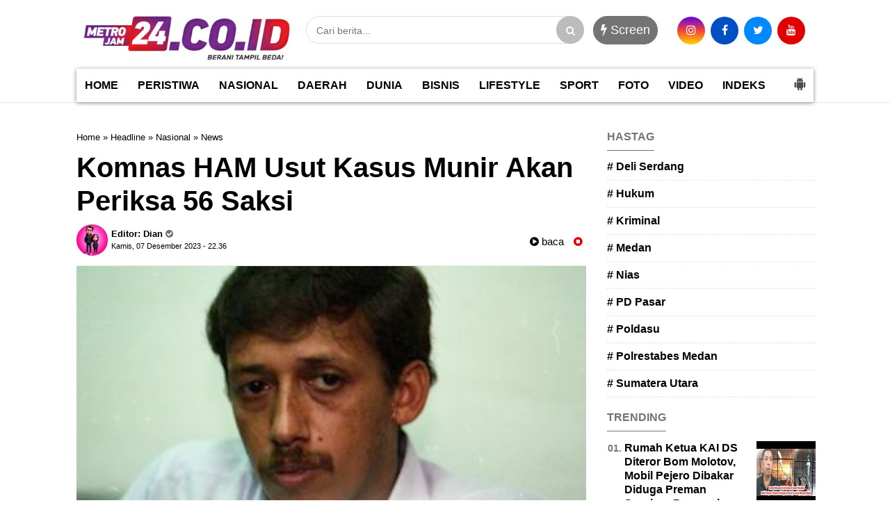

--- FILE ---
content_type: text/html; charset=utf-8
request_url: https://www.google.com/recaptcha/api2/aframe
body_size: 268
content:
<!DOCTYPE HTML><html><head><meta http-equiv="content-type" content="text/html; charset=UTF-8"></head><body><script nonce="STH_VWBdUiwuBQ31hTarxQ">/** Anti-fraud and anti-abuse applications only. See google.com/recaptcha */ try{var clients={'sodar':'https://pagead2.googlesyndication.com/pagead/sodar?'};window.addEventListener("message",function(a){try{if(a.source===window.parent){var b=JSON.parse(a.data);var c=clients[b['id']];if(c){var d=document.createElement('img');d.src=c+b['params']+'&rc='+(localStorage.getItem("rc::a")?sessionStorage.getItem("rc::b"):"");window.document.body.appendChild(d);sessionStorage.setItem("rc::e",parseInt(sessionStorage.getItem("rc::e")||0)+1);localStorage.setItem("rc::h",'1768224485333');}}}catch(b){}});window.parent.postMessage("_grecaptcha_ready", "*");}catch(b){}</script></body></html>

--- FILE ---
content_type: text/javascript; charset=UTF-8
request_url: https://www.metro24jam.co.id/feeds/posts/default/-/Nasional?alt=json-in-script&callback=related_results_labels&max-results=4
body_size: 12302
content:
// API callback
related_results_labels({"version":"1.0","encoding":"UTF-8","feed":{"xmlns":"http://www.w3.org/2005/Atom","xmlns$openSearch":"http://a9.com/-/spec/opensearchrss/1.0/","xmlns$blogger":"http://schemas.google.com/blogger/2008","xmlns$georss":"http://www.georss.org/georss","xmlns$gd":"http://schemas.google.com/g/2005","xmlns$thr":"http://purl.org/syndication/thread/1.0","id":{"$t":"tag:blogger.com,1999:blog-1664171347429173898"},"updated":{"$t":"2026-01-12T19:59:57.450+07:00"},"category":[{"term":"Headline"},{"term":"Daerah"},{"term":"Peristiwa"},{"term":"Nasional"},{"term":"Video"},{"term":"News"},{"term":"Polrestabes Medan"},{"term":"Hukum"},{"term":"Lifestyle"},{"term":"Kriminal"},{"term":"Polda Sumut"},{"term":"Jasa Raharja"},{"term":"Headline Nasional"},{"term":"Pemko Medan"},{"term":"PN Medan"},{"term":"Jasa Raharja Sumut"},{"term":"KPK"},{"term":"Polres Tanah Karo"},{"term":"Medan"},{"term":"Poldasu"},{"term":"Ekonomi"},{"term":"Dunia"},{"term":"Judi Tembak Ikan"},{"term":"Polres Pelabuhan Belawan"},{"term":"Headline news"},{"term":"Pemilu"},{"term":"Pemilu 2024"},{"term":"KPU"},{"term":"Polresta Deliserdang"},{"term":"Polsek Patumbak"},{"term":"Polsek Percut Seituan"},{"term":"Tanah Karo"},{"term":"Polres Dairi"},{"term":"PD Pasar Kota Medan"},{"term":"Sumut"},{"term":"DPRD Medan"},{"term":"Polsek Sunggal"},{"term":"Cabul"},{"term":"Advokat"},{"term":"Kejatisu"},{"term":"Anak"},{"term":"Anggur Vigour"},{"term":"Covid-19"},{"term":"Polsek Medan Baru"},{"term":"Judi"},{"term":"PBH Peradi Deliserdang"},{"term":"Prabowo-Gibran"},{"term":"Deliserdang"},{"term":"Dishub Medan"},{"term":"Polisi"},{"term":"Polres Asahan"},{"term":"Polsek Medan Kota"},{"term":"Polsek Pancur Batu"},{"term":"Polsek Medan Area"},{"term":"Propam Poldasu"},{"term":"David Putranegoro"},{"term":"Kejari Medan"},{"term":"OKP"},{"term":"Polres Sergai"},{"term":"Polres Tanjung Balai"},{"term":"Sport"},{"term":"Wartawan"},{"term":"Arisan Online"},{"term":"Jong Nam Liong"},{"term":"Kapoldasu"},{"term":"PPA"},{"term":"PUD Pasar Kota Medan"},{"term":"Pasar Marelan"},{"term":"Percut Seituan"},{"term":"Polda Aceh"},{"term":"Satpol PP Medan"},{"term":"Simalungun"},{"term":"Abang Becak"},{"term":"DPD F SPTI-K SPSI Sumut"},{"term":"Dinas PPPA Sumut"},{"term":"Ditembak"},{"term":"Ditreskrimum Poldasu"},{"term":"Genk Motor"},{"term":"Judi Online"},{"term":"Jumat Barokah"},{"term":"LMPC"},{"term":"PN Lubuk Pakam"},{"term":"Pancur Batu"},{"term":"Partai Demokrat"},{"term":"Peradi"},{"term":"Pilpres2024"},{"term":"Polres Aceh Timur"},{"term":"Polsek Medan Timur"},{"term":"Asuransi Generali"},{"term":"Bobby Nasution"},{"term":"Ibu Bhayangkari"},{"term":"Jukir Kota Medan"},{"term":"Kejari Sergai"},{"term":"MK"},{"term":"Pengacara"},{"term":"Polres Labusel"},{"term":"Ponpes Mazilah Darusallam"},{"term":"SMSI Deliserdang"},{"term":"Sumatera Utara"},{"term":"Sunggal"},{"term":"APPSINDO"},{"term":"Asahan"},{"term":"BMI Kota Medan"},{"term":"Bank BRI"},{"term":"Dairi"},{"term":"Delitua"},{"term":"Dinas PKP2R"},{"term":"Dinas PPKB Sumut"},{"term":"KDRT"},{"term":"KITA"},{"term":"Kecamatan Medan Timur"},{"term":"Komplek Asia Mega Mas"},{"term":"Medan Johor"},{"term":"Meja Panjang Lawyer Club"},{"term":"PT Atakana Company"},{"term":"PUJAKETARUB"},{"term":"Pemkab Deliserdang"},{"term":"Politik"},{"term":"Polres Binjai"},{"term":"Polres Langkat"},{"term":"Polsek Delitua"},{"term":"Polsek Medan Barat"},{"term":"Polsek Medan Tembung"},{"term":"Sabu"},{"term":"Sibolangit"},{"term":"dr T Amri Fadli"},{"term":"BT"},{"term":"Bangunan Liar"},{"term":"Bank OCBC"},{"term":"Batubara"},{"term":"Bisnis"},{"term":"DLH Sumut"},{"term":"DPD LSM Penjara Sumut"},{"term":"Deli Serdang"},{"term":"Desa Durin Simbelang"},{"term":"Featured"},{"term":"Headlinne"},{"term":"Kelurahan Kwala Bekala"},{"term":"Kelurahan Sidorejo Hilir"},{"term":"Lawyer"},{"term":"Lulu.id \u0026 Silium.id"},{"term":"Nias Selatan"},{"term":"PB PASU"},{"term":"PD Pasar"},{"term":"Patumbak"},{"term":"Pemkab Deli Serdang"},{"term":"Pemprovsu"},{"term":"Pengadilan Agama Medan"},{"term":"Perampok"},{"term":"Polres Deliserdang"},{"term":"Polres Palas"},{"term":"Preman"},{"term":"Rohingya"},{"term":"Satpol PP Deliserdang"},{"term":"Sergai"},{"term":"Tanjung Morawa"},{"term":"Tawuran"},{"term":"Vaksinasi"},{"term":"Wa Pesek"},{"term":"ASN"},{"term":"ATR\/BPN Sumut"},{"term":"Al Hidayah"},{"term":"BUMN"},{"term":"Bandar Narkoba"},{"term":"Brimobdasu"},{"term":"Corona"},{"term":"Desa Bangun Sari"},{"term":"Dinas Perkim Medan"},{"term":"Galaxy Team"},{"term":"Hamparan Perak"},{"term":"Israel"},{"term":"Jalan Halat"},{"term":"Jalan Sutrisno"},{"term":"Kasus Cabul"},{"term":"Kecamatan Medan Perjuangan"},{"term":"Lakalantas"},{"term":"Madina"},{"term":"Mafia Tanah"},{"term":"Mandailing Natal"},{"term":"Medan Tembung"},{"term":"PN Kisaran"},{"term":"PPKM"},{"term":"PT Allianz Life Indonesia"},{"term":"Pembunuhan"},{"term":"Penganiayan"},{"term":"Perlindungan Anak"},{"term":"Pilkades"},{"term":"Polres Nias Selatan"},{"term":"Prapid"},{"term":"Pusat Pasar Medan"},{"term":"Sahabat Sejati"},{"term":"Stunting"},{"term":"Tembung"},{"term":"Topan Ginting"},{"term":"Wartawan dianiaya preman PT Universal Gloves"},{"term":"APPSINDO Medan"},{"term":"Abang Betor"},{"term":"BLiPSI"},{"term":"BPJS Kesehatan"},{"term":"Bacaleg"},{"term":"Bakti Sosial"},{"term":"Bank"},{"term":"Bank Sumut"},{"term":"Bawaslu"},{"term":"Bawaslu Medan"},{"term":"Begal"},{"term":"Binjai"},{"term":"Bintang Muda Indonesia"},{"term":"Biru-Biru"},{"term":"DPC Partai Demokrat"},{"term":"DPD BMI Sumut"},{"term":"DPRD Deliserdang"},{"term":"Debtcollector"},{"term":"Demo ke Kejatisu"},{"term":"Desa Sampali"},{"term":"Dinas P2KB"},{"term":"Disnaker Medan"},{"term":"Ditjen Pajak"},{"term":"Eksekusi rumah Jalan Gandhi"},{"term":"Forum Bhineka Nasional"},{"term":"Galang"},{"term":"Gaza"},{"term":"Gery Sutjipto"},{"term":"Giant"},{"term":"Gubernur Sumut"},{"term":"Gubsu Edy"},{"term":"IPK"},{"term":"IPK Pancur Batu"},{"term":"Ibu Dokter"},{"term":"Investasi Bodong"},{"term":"Jalan Bilal Medan"},{"term":"Jalan Starban"},{"term":"Judi Slot"},{"term":"Judi Togel"},{"term":"KPKNL"},{"term":"KPU Sumut"},{"term":"KPUM"},{"term":"Kabupaten Asahan"},{"term":"Kapolrestabes Medan"},{"term":"Kasus penipuan dan penggelapan"},{"term":"Kecamatan Beringin"},{"term":"Kejari Simalungun"},{"term":"Kelurahan Delitua"},{"term":"Kelurahan Stabat Baru"},{"term":"Klaim Asuransi"},{"term":"Komisi Yudisial"},{"term":"Komunitas Indonesia Tionghoa"},{"term":"Korupsi Topan"},{"term":"Kriminalisasi"},{"term":"LI BAPAN RI"},{"term":"LI BAPAN RI Sumut"},{"term":"LPA Deliserdang"},{"term":"Labuhan Deli"},{"term":"Labura"},{"term":"Law Office"},{"term":"Leasing"},{"term":"MMTC"},{"term":"Mahasiswa"},{"term":"Malin Kundang"},{"term":"Maling"},{"term":"Malpraktek"},{"term":"Marelan"},{"term":"Marga Panjaitan"},{"term":"Medan Utara"},{"term":"Medan Zoo"},{"term":"Menteng7"},{"term":"Multatuli"},{"term":"Nasional."},{"term":"Nias"},{"term":"OJK"},{"term":"PBG"},{"term":"PETI"},{"term":"PK5"},{"term":"PKN"},{"term":"PN Rantau Parapat"},{"term":"PN Sei Rampah"},{"term":"PN Simalungun"},{"term":"PNS"},{"term":"PPKM Darurat"},{"term":"PT Ace Hardware Indonesia"},{"term":"PT Medan"},{"term":"PT Universal Gloves"},{"term":"Palestina"},{"term":"Partai Nasdem"},{"term":"Pasar 7 Tembung"},{"term":"Patumbak II"},{"term":"Pelecehan Seksual"},{"term":"Pemko Tebing Tinggi"},{"term":"Pemkot Binjai"},{"term":"Peris#"},{"term":"Perumahan Micro Village"},{"term":"Phakpak Barat"},{"term":"Pilkada Serentak"},{"term":"Pilpres"},{"term":"Polres Batubara"},{"term":"Polres Pematang Siantar"},{"term":"Polres Tebing Tinggi"},{"term":"Polsek Firdaus"},{"term":"Polsek Helvetia"},{"term":"Polsek Medan Labuhan"},{"term":"Polsek Medan Tuntungan"},{"term":"Polsek Perbaungan"},{"term":"Polsek Prapat Janji"},{"term":"Polsek Tanjung Morawa"},{"term":"Pornografi"},{"term":"Predator Anak"},{"term":"RS Adam Malik"},{"term":"RSIA"},{"term":"RSUD Pancurbatu"},{"term":"Ramadhan"},{"term":"SMAN 6 Medan"},{"term":"SPSI"},{"term":"Sampali"},{"term":"Sei Rampah"},{"term":"Senpi"},{"term":"Setia Budi"},{"term":"Sicanang-Belawan"},{"term":"Silaturahmi"},{"term":"Sukamaju Sunggal"},{"term":"Suwarno Kelapa"},{"term":"TIONGHOA"},{"term":"TNI AD"},{"term":"Tanjung Anom"},{"term":"Tanjung Selamat"},{"term":"Toke Perabot"},{"term":"UMKM Opak Ubi"},{"term":"UU ITE"},{"term":"UU Pers"},{"term":"Vihara"},{"term":"Viral"},{"term":"WAPESEK"},{"term":"Walikota Medan"},{"term":"AHM"},{"term":"AKBP Afdhal Junaidi"},{"term":"AKBP Yasir Ahmadi"},{"term":"AKP Ibrahim Sopi"},{"term":"ASL Voyager"},{"term":"ASPPAL"},{"term":"Adi Warman Lubis"},{"term":"Alfalah VI"},{"term":"Amaliun"},{"term":"Anak keterbelakangan mental"},{"term":"Angkot"},{"term":"Antar pulang anak keterbelakangan mental"},{"term":"BARMADES"},{"term":"BBHAR"},{"term":"BBM"},{"term":"BEMNUS"},{"term":"BEMNUS Sumut"},{"term":"BGN"},{"term":"BLiSPI"},{"term":"BPJS Ketenagakerjaan"},{"term":"BPN Deliserdang"},{"term":"BPN Sumut"},{"term":"Babinsa"},{"term":"Balita"},{"term":"Bandar Baru"},{"term":"Bandar Narkoba Bangsal"},{"term":"Bank Sampah"},{"term":"Bansos"},{"term":"Bantuan Sosial"},{"term":"Bapak-anak"},{"term":"Barak Narkoba"},{"term":"Bareskrim Polri"},{"term":"Becak Hantu"},{"term":"Billiar"},{"term":"Bocah SD"},{"term":"Brigadir As"},{"term":"Buka Puasa Bersama"},{"term":"Bunda Indah"},{"term":"Bundir"},{"term":"Buruh"},{"term":"Buya Dahrul"},{"term":"CI Plus"},{"term":"CPNS"},{"term":"Camat Besitang"},{"term":"Camat Medan Helvetia"},{"term":"Camat Medan Perjuangan"},{"term":"Candi"},{"term":"Choki"},{"term":"Choky"},{"term":"Cukai"},{"term":"D'Red KTV"},{"term":"DISPENDA sumut"},{"term":"DKC Kota Medan"},{"term":"DPC KAI Kota Medan"},{"term":"DPC KWRI Siantar Simalungun"},{"term":"DPC PERADI Deli serdang"},{"term":"DPD Bali"},{"term":"DPD Bapera Sumut"},{"term":"DPD Garda"},{"term":"DPD MDI Sumut"},{"term":"DPN PERADI"},{"term":"DPRD Sergai"},{"term":"DPRRI"},{"term":"DPW GPMN Sumut"},{"term":"DPW NASDEM Sumut"},{"term":"DReds KTV And Club"},{"term":"Daera"},{"term":"Darul Arafah Raya"},{"term":"Datuk Kabu"},{"term":"Debtcollektor"},{"term":"Demo KPK"},{"term":"Desa Bandar Meriah"},{"term":"Desa Emplasmen"},{"term":"Desa Martelu"},{"term":"Desa Medan Estate"},{"term":"Desa Seumanah Jaya"},{"term":"Dibakar"},{"term":"Dinas LH Deliserdang"},{"term":"Dinas LH Sumut"},{"term":"Dinas PUPR Provsu"},{"term":"Dinas Penanaman Modal Medan"},{"term":"Dinas Pendidikan Deliserdang"},{"term":"Ditpolairud"},{"term":"Ditresnarkoba Poldasu"},{"term":"Dojjo Platinum Bandar Setia"},{"term":"Dokter pelakor"},{"term":"Donor Darah"},{"term":"Driver Online"},{"term":"Driver Taxi Online Dirampok di Medan"},{"term":"Dugaan Penjualanan Anak Bayi"},{"term":"Dukun Santet"},{"term":"Durin Simbelang"},{"term":"Dusun 15 Sei Semayang"},{"term":"Dusun XV Sei Semayang"},{"term":"Eco Enzym"},{"term":"Edy Tanjaya"},{"term":"Erafone"},{"term":"FAJI"},{"term":"FBI"},{"term":"FBN"},{"term":"FKPPI Sumut"},{"term":"Flamboyan II"},{"term":"Forum Batak Intelektual"},{"term":"Forwaka Sumut"},{"term":"GOR Pancing"},{"term":"GP"},{"term":"GP Anshor Tebing Tinggi"},{"term":"Gabe wely"},{"term":"Gayo Lues"},{"term":"Gedung Warenhuis"},{"term":"Gempa"},{"term":"Gerombolan Sepeda"},{"term":"Gong Xi Fa Chai"},{"term":"Grib Medan Deli"},{"term":"Guru Besar Hukum Pidana Unpab"},{"term":"Guru SD"},{"term":"Guru Sumatera Utara"},{"term":"H Anif"},{"term":"HAM"},{"term":"HM Husni"},{"term":"HNSI Medan"},{"term":"Haji 2024"},{"term":"Hakim"},{"term":"Handphone"},{"term":"Hari Pahlawan Nasional."},{"term":"Hari Sumpah Pemuda"},{"term":"Helvetia"},{"term":"Hiburan Malam Medan"},{"term":"Higgs Domino"},{"term":"Higs Domino"},{"term":"Himmah Medan"},{"term":"Hotel"},{"term":"Hotel Radisson"},{"term":"Hutajulu"},{"term":"Hutama Karya"},{"term":"Hutan Kanal"},{"term":"ICMI"},{"term":"IKN"},{"term":"IMB"},{"term":"Ibadah"},{"term":"Ibu Pengajian"},{"term":"Idul Adha"},{"term":"Idul Fitri"},{"term":"India"},{"term":"Indra Kenz"},{"term":"JPKP Sumut"},{"term":"Jalan Amaliun"},{"term":"Jalan Badur"},{"term":"Jalan Dipanegara"},{"term":"Jalan Dwikora"},{"term":"Jalan Flamboyan 2"},{"term":"Jalan H Anif"},{"term":"Jalan Imam Bonjol"},{"term":"Jalan M Basyir"},{"term":"Jalan Mahkamah"},{"term":"Jalan Ringroad"},{"term":"Jalan Setia Budi"},{"term":"Jalan Sisingamangaraja"},{"term":"Jalan Tangguk Bongkar 2"},{"term":"Jalan Timor"},{"term":"Jalan Timor 2"},{"term":"Jalan Tol"},{"term":"Jalan Wakaf"},{"term":"Jalan timor baru 2"},{"term":"Jansen"},{"term":"Jawa Keturunan Sumatera"},{"term":"Jembatan Merah"},{"term":"Jewel Villas"},{"term":"Jiwel Garden"},{"term":"Jokowi"},{"term":"KAMASU"},{"term":"KAMKA"},{"term":"KIP"},{"term":"KPI"},{"term":"KTV DBlues"},{"term":"KTV Empire"},{"term":"Kabupaten Batubara"},{"term":"Kabupaten Gayo Lues"},{"term":"Kabupaten Langkat"},{"term":"Kades"},{"term":"Kadis LH Provsu"},{"term":"Kadis PKP2R"},{"term":"Kalpataru"},{"term":"Kamtibmas"},{"term":"Kantor Geopark Kaldera Toba"},{"term":"Kantor Walikota Medan"},{"term":"Kanwil Kemenkumham"},{"term":"Kapolri"},{"term":"Kapolsek Martoba Siantar"},{"term":"Kasus Korupsi Pusjesmas di Labuhan Batu"},{"term":"Kasus Pembakaran Rumah"},{"term":"Keadilan"},{"term":"Keamanan"},{"term":"Keamanan Ramadhan"},{"term":"Kebakaran"},{"term":"Kecamatan Mardingding"},{"term":"Kecamatan Medan Denai"},{"term":"Kecamtan Sibolangit"},{"term":"Kecantikan"},{"term":"Kegiatan Punggahan"},{"term":"Kejahatan"},{"term":"Kejaksaan"},{"term":"Kejari Asahan"},{"term":"Kejari Deliserdang"},{"term":"Kejari Gunung Sitoli"},{"term":"Kepala Toko"},{"term":"Kepling"},{"term":"Kerja Sama"},{"term":"Ketertiban Masyarakat"},{"term":"Ketua Buruh"},{"term":"Ketua Karang Taruna Medan"},{"term":"Ketua OKP"},{"term":"Kisaran"},{"term":"Kisaran Naga"},{"term":"Kisaran Timur"},{"term":"Klinik DMC"},{"term":"Klinik Ganesha"},{"term":"Kodam I\/BB"},{"term":"Kodim Tanah Karo"},{"term":"Kolaborasi"},{"term":"Kombes Pol Gidion Arif Setiawan"},{"term":"Komisioner KPU Sumut"},{"term":"Komnas HAM"},{"term":"Komunitas Sahabat Alumni SMPN 9\/11 Medan"},{"term":"Komunitas Satu Hati"},{"term":"Korban salah tangkap"},{"term":"Korupsi"},{"term":"Korupsi Jalan Sipiongot"},{"term":"Kota Galuh"},{"term":"Krypton"},{"term":"Kuala Lumpur"},{"term":"Kuhi Cafe"},{"term":"Kurator"},{"term":"Kutalimbaru"},{"term":"LGBT"},{"term":"LPSK"},{"term":"LSM Penjara"},{"term":"LVRI"},{"term":"Labuhanbatu"},{"term":"Laklantas"},{"term":"Lampu Taman"},{"term":"Leasing Buana Finance"},{"term":"Lingkungan Hidup"},{"term":"Lions Club Medan Merdeka"},{"term":"Longsor"},{"term":"Luah Canu Cafe"},{"term":"Luka Bakar"},{"term":"Lukman"},{"term":"MBG"},{"term":"MK MKMK"},{"term":"MMC"},{"term":"MPLC"},{"term":"MRI.id"},{"term":"Mabes Polri"},{"term":"Mahasiswi"},{"term":"Majelis Dakwah Islamiyah"},{"term":"Makmur Wijaya"},{"term":"Maling Mobil"},{"term":"Maling Spion"},{"term":"Maling sepeda motor"},{"term":"Marindal Heboh"},{"term":"Marketplace"},{"term":"Mazilah"},{"term":"Medan Area"},{"term":"Medan Baru"},{"term":"Medan Deli"},{"term":"Medan Krio"},{"term":"Medan Lawyer FC Cup II"},{"term":"Medan Timur"},{"term":"Meja Panjang"},{"term":"Menkopolhukam"},{"term":"Menteri Koperasi Indonesia"},{"term":"Merek"},{"term":"Mesjid Al Hidayah"},{"term":"Mesum"},{"term":"Metta Kasih"},{"term":"Minyak Solar Illegal"},{"term":"Mkes"},{"term":"Mobil Sedan"},{"term":"Mrs X"},{"term":"Muda Mudi Efrata"},{"term":"Muhammad Prasetyadi"},{"term":"Muslim Motor Community"},{"term":"Mwdan Area"},{"term":"Namo Gajah"},{"term":"Nasabah"},{"term":"Natal Dan Tahun Baru"},{"term":"Ngumban Surbakti"},{"term":"Novel Suhendri"},{"term":"OTK"},{"term":"OTT KPK"},{"term":"OTT KPK RI"},{"term":"Odong-odong"},{"term":"Oknum Pengacara dilapor"},{"term":"Olahraga Bersama"},{"term":"Oloan Seroyah Butar-Butar"},{"term":"Onslag"},{"term":"Ops Yustisi"},{"term":"Otto Hasibuan"},{"term":"PAUD"},{"term":"PBB"},{"term":"PDAM Tirta Malem"},{"term":"PDIP Sumut"},{"term":"PEN"},{"term":"PERADI RBA"},{"term":"PFI Perjuangan"},{"term":"PKPU"},{"term":"PLN"},{"term":"PLN Medan"},{"term":"PLN Tanjung Morawa"},{"term":"PMI"},{"term":"PN Pembantu Lubuk Pakam"},{"term":"PPKBM"},{"term":"PPKHI Sumut"},{"term":"PPM Sumut"},{"term":"PPPA Sumut"},{"term":"PSMS"},{"term":"PT ACC"},{"term":"PT Growth Sumatra"},{"term":"PT HK"},{"term":"PT IKD"},{"term":"PT Inter Global Maritim"},{"term":"PT JSI"},{"term":"PT Kinantan Medan Indonesia"},{"term":"PT PIR"},{"term":"PT Telkom"},{"term":"PT WOM Finance"},{"term":"PTPN II"},{"term":"PTPN III"},{"term":"PW GP Anshor Sumut"},{"term":"PWI Sumut"},{"term":"Padang Lawas"},{"term":"Pak Kulit"},{"term":"Pak Selamat"},{"term":"Pakpak Bharat"},{"term":"Parkir"},{"term":"Parkir Liar"},{"term":"Parkir RSUD Djoelham"},{"term":"Parkir RSUD PIRNGADI MEDAN"},{"term":"Parkiran"},{"term":"Partai Buruh"},{"term":"Partai Gerindra"},{"term":"Partai Ummat"},{"term":"Pasar Kp Lalang"},{"term":"Pasar Kwala Bekala"},{"term":"Pasar Malam"},{"term":"Pasar Sembada"},{"term":"Pasutri Kasus Pemalsuan Tanda Tangan"},{"term":"Pedagang Buah"},{"term":"Pejuang Bravo5"},{"term":"Pelakor"},{"term":"Pelatih Billiard"},{"term":"Pelindo"},{"term":"Pematang Siantar"},{"term":"Pemerkosaan"},{"term":"Pemkot Medan"},{"term":"Pemuda Pancasila"},{"term":"Pencurian"},{"term":"Pendeta"},{"term":"Pendidikan"},{"term":"Penertiban"},{"term":"Pengacara Gadungan"},{"term":"Pengadilan Tinggi Medan"},{"term":"Pengawal Merah Putih"},{"term":"Penggelapan"},{"term":"Penggelapan Besi"},{"term":"Perempuan LC"},{"term":"Perkebunan Sawit"},{"term":"Perkosaan"},{"term":"Perlak"},{"term":"Pertamina"},{"term":"Perum Rorinata"},{"term":"Perumnas Mandala"},{"term":"Perusahaan Asuransi"},{"term":"Pesawat Tempur"},{"term":"Pinang Baris"},{"term":"Pining"},{"term":"Platinum High KTV"},{"term":"Poldasu di demo"},{"term":"Polisi Rentenir"},{"term":"Polres Mandailing Natal"},{"term":"Polres Simalungun"},{"term":"Polri Presisi"},{"term":"Polsek Belawan"},{"term":"Polsek Hamparan Perak"},{"term":"Polsek Labuhan Ruku"},{"term":"Polsek Lingga Bayu"},{"term":"Polsek Pagar Merbau"},{"term":"Polsek Perdagangan"},{"term":"Polsek Pulau-Pulau Baru"},{"term":"Ponsel"},{"term":"Pos Penyekatan"},{"term":"Predaror Anak"},{"term":"Presiden"},{"term":"Prokes"},{"term":"Proyek Jalan Tapsel"},{"term":"Pujakesuma"},{"term":"Pujakesuma Sumut"},{"term":"Pulo Padang"},{"term":"Pulobrayan"},{"term":"Punggahan"},{"term":"Qurban"},{"term":"RKLA"},{"term":"RS Murni Teguh"},{"term":"RS Pirngadi Medan"},{"term":"RS Royal Prima"},{"term":"RSU Pirngadi Medan"},{"term":"RSUD Sumbawa"},{"term":"Ramadan"},{"term":"Ramadhan 1446 H"},{"term":"Ratu Entok"},{"term":"Razia Narkoba"},{"term":"Razman Arif Nasution"},{"term":"Rp 221 Juta"},{"term":"SBY"},{"term":"SH. MH"},{"term":"SL"},{"term":"SLC"},{"term":"SMA Negeri"},{"term":"SMAN1 Kabanjahe"},{"term":"SMP"},{"term":"SNI"},{"term":"SPMI Sumut"},{"term":"SPPG"},{"term":"SPRI"},{"term":"SPRI Sumut"},{"term":"SPTI"},{"term":"STIKes Baru Dolok Sanggul"},{"term":"STM Hilir"},{"term":"Sampah"},{"term":"Samsat Medan Selatan"},{"term":"Santri"},{"term":"Sat Narkoba Polrestabes Medan"},{"term":"Sate Padang"},{"term":"Satu Hati"},{"term":"Selebgram"},{"term":"Sembako"},{"term":"Senjata Api"},{"term":"Sentraland"},{"term":"Sepatu"},{"term":"Sertifkat Tanah Elektronik"},{"term":"Sialang Muda"},{"term":"Siborongborong CU"},{"term":"Sidikalang"},{"term":"Simpati Empat Asahan"},{"term":"Sinambela"},{"term":"Siosar"},{"term":"Sipas Cafe"},{"term":"Sisingamangaraja XII"},{"term":"Siswi SMA"},{"term":"Siswi SMK"},{"term":"Siswi SMP"},{"term":"Siti Nurbaya"},{"term":"Skyview Apartemen"},{"term":"Sodomi"},{"term":"Solidaritas"},{"term":"Sosialisasi Narkoba"},{"term":"Spesialis Curanmor"},{"term":"Suap Rp 15 Juta"},{"term":"Success fee"},{"term":"Sumpah Pemuda"},{"term":"Sumut Bermartabat"},{"term":"Sungai Barang Natal"},{"term":"Supir"},{"term":"TAPUT"},{"term":"THN AMIN Sumut"},{"term":"TK Asia Baru"},{"term":"TKI"},{"term":"TNI"},{"term":"TNI AU"},{"term":"Taekwondo"},{"term":"Tahun Baru Imlek"},{"term":"Talun KENAS"},{"term":"Tambang Illegal"},{"term":"Tanah 600"},{"term":"Tanah Karo Motocross \u0026 Grasstrack 2025"},{"term":"Tanah Longsor"},{"term":"Tandem Hilir"},{"term":"Tanjung Balai"},{"term":"Tanjung Gusta"},{"term":"Tapsel"},{"term":"Tari Saman"},{"term":"Tasikmalaya"},{"term":"Taspen"},{"term":"Tausiyah"},{"term":"Tembak Ikan"},{"term":"Tembak Mati"},{"term":"Tembakau  Terbakar"},{"term":"Teror Bom"},{"term":"Teror Bom Molotov"},{"term":"Tewas dipukul helm"},{"term":"Tiga Panah"},{"term":"Timbul Limbong"},{"term":"Timezone"},{"term":"Timnas Pelajar"},{"term":"Titikuning"},{"term":"Tol Binjai-Stabat"},{"term":"Tolak Ekseskusi"},{"term":"Tolak Konser Honne"},{"term":"Tongging"},{"term":"Tukang Becak"},{"term":"Tukang Tahu"},{"term":"Tuntungan"},{"term":"UINSU"},{"term":"UNHCR"},{"term":"UNIVA"},{"term":"UNPRI"},{"term":"USU"},{"term":"Uang Palsu"},{"term":"Ubi"},{"term":"Unimed"},{"term":"Universitas Nommensen"},{"term":"Universitas Quality Berastagi"},{"term":"Vaksin Covid 19"},{"term":"Vigour"},{"term":"WHO"},{"term":"Wakaf"},{"term":"Wakil Bupati Karo"},{"term":"Warga Dusun 3 Bekala"},{"term":"Wisma Sibayak"},{"term":"YBMM Sumut"},{"term":"YLKI"},{"term":"Yasir Ahmadi"},{"term":"Yuskin Sahdan"},{"term":"Yuu Contempo"},{"term":"anak aniaya ibu kandung"},{"term":"apartemen"},{"term":"bagya city"},{"term":"bangunan siluman"},{"term":"citra land"},{"term":"city view"},{"term":"dokter lp"},{"term":"e-parking"},{"term":"h"},{"term":"imum mukim"},{"term":"inDriver"},{"term":"kurban asyik tanpa plastik"},{"term":"minyak oplosan"},{"term":"mobil bodong"},{"term":"nek siti nurbaya siregar"},{"term":"oknum notaris tersangka kasus tipu gelap"},{"term":"oloan butar-butar"},{"term":"pakpakbharat"},{"term":"vaksinasi covid19"},{"term":"yayasan panti asuhan"}],"title":{"type":"text","$t":"Metro24Jam.co.id"},"subtitle":{"type":"html","$t":"Metro 24 Jam, portal berita terkini dan terupdate."},"link":[{"rel":"http://schemas.google.com/g/2005#feed","type":"application/atom+xml","href":"https:\/\/www.metro24jam.co.id\/feeds\/posts\/default"},{"rel":"self","type":"application/atom+xml","href":"https:\/\/www.blogger.com\/feeds\/1664171347429173898\/posts\/default\/-\/Nasional?alt=json-in-script\u0026max-results=4"},{"rel":"alternate","type":"text/html","href":"https:\/\/www.metro24jam.co.id\/search\/label\/Nasional"},{"rel":"hub","href":"http://pubsubhubbub.appspot.com/"},{"rel":"next","type":"application/atom+xml","href":"https:\/\/www.blogger.com\/feeds\/1664171347429173898\/posts\/default\/-\/Nasional\/-\/Nasional?alt=json-in-script\u0026start-index=5\u0026max-results=4"}],"author":[{"name":{"$t":"Redaksi1"},"uri":{"$t":"http:\/\/www.blogger.com\/profile\/17297572140662795154"},"email":{"$t":"noreply@blogger.com"},"gd$image":{"rel":"http://schemas.google.com/g/2005#thumbnail","width":"32","height":"32","src":"\/\/blogger.googleusercontent.com\/img\/b\/R29vZ2xl\/AVvXsEjp24SNnYtIbSf5EMK2KdlzZKCb53MuaQkf3-mIhHnv4E2LrvnJc8yJap37QXOolpW76J68Gj-RKestub0n7_SE6iJ03DdbFtoSsorj_BdawNjiB3y7p0QdcHaSWIb86SA\/s220\/icon+metro24jam.png"}}],"generator":{"version":"7.00","uri":"http://www.blogger.com","$t":"Blogger"},"openSearch$totalResults":{"$t":"1492"},"openSearch$startIndex":{"$t":"1"},"openSearch$itemsPerPage":{"$t":"4"},"entry":[{"id":{"$t":"tag:blogger.com,1999:blog-1664171347429173898.post-9046285861967276745"},"published":{"$t":"2026-01-12T19:59:12.577+07:00"},"updated":{"$t":"2026-01-12T19:59:57.293+07:00"},"category":[{"scheme":"http://www.blogger.com/atom/ns#","term":"Headline"},{"scheme":"http://www.blogger.com/atom/ns#","term":"HNSI Medan"},{"scheme":"http://www.blogger.com/atom/ns#","term":"Nasional"}],"title":{"type":"text","$t":"Mafia Solar Subsidi Diduga Kuasai Belawan, Nelayan Kesulitan Bahan Bakar"},"content":{"type":"html","$t":"\u003Cdiv style=\"text-align: left;\"\u003E\u003Cdiv class=\"separator\" style=\"clear: both; text-align: center;\"\u003E\u003Ciframe allowfullscreen=\"\" class=\"BLOG_video_class\" height=\"266\" src=\"https:\/\/www.youtube.com\/embed\/WYTLWuaqu6M\" width=\"320\" youtube-src-id=\"WYTLWuaqu6M\"\u003E\u003C\/iframe\u003E\u003C\/div\u003EMEDAN - Dewan Pimpinan Cabang Himpunan Nelayan Seluruh Indonesia (DPC HNSI) Kota Medan menegaskan, ratusan nelayan berskala kecil atau nelayan tradisional di pesisir Medan Utara masih sulit mendapatkan bahan bakar minyak (BBM) solar bersubsidi.\u003C\/div\u003E\u003Cdiv style=\"text-align: left;\"\u003E\u003Cbr \/\u003E\u003C\/div\u003E\u003Cdiv style=\"text-align: left;\"\u003E“Sudah bertahun-tahun solar bersubsidi sulit diperoleh. Langkanya solar bersubsidi disebabkan keberadaan mafia masih eksis dan diperparah dengan perilaku oknum-oknum yang mengatasnamakan organisasi nelayan menjual solar bersubsidi kepada mafia,” sebut Ketua DPC HNSI Kota Medan Rahman Gafiqi SH kepada Waspada Online, Minggu (11\/1).\u003C\/div\u003E\u003Cdiv style=\"text-align: left;\"\u003E\u003Cbr \/\u003E\u003C\/div\u003E\u003Cdiv style=\"text-align: left;\"\u003ELangkanya solar bersubsidi tersebut, tambah Rahman, diketahui dari hasil Diskusi di Kampung Nelayan Seberang Lingkungan 12 Kelurahan Belawan 1 Kecamatan Medan Belawan, Minggu (11\/1).\u003C\/div\u003E\u003Cdiv style=\"text-align: left;\"\u003E\u003Cbr \/\u003E\u003C\/div\u003E\u003Cdiv style=\"text-align: left;\"\u003EDari diskusi di lokasi basis nelayan tradisional yang seharusnya berhak mendapatkan BBM solar bersubsidi, diketahui para nelayan harus membeli minyak kepada pedagang eceran dengan harga yang lebih mahal.\u003C\/div\u003E\u003Cdiv style=\"text-align: left;\"\u003E\u003Cbr \/\u003E\u003C\/div\u003E\u003Cdiv style=\"text-align: left;\"\u003E“Seharusnya para nelayan tradisional ini yang berhak mendapatkan BBM Solar bersubsidi, namun fakta di lapangan, para nelayan berskala kecil ini sulit mendapatkan solar bersubsidi. Solar bersubsidi dikuasai mafia minyak,” ujar Rahman.\u003C\/div\u003E\u003Cdiv style=\"text-align: left;\"\u003E\u003Cbr \/\u003E\u003C\/div\u003E\u003Cdiv style=\"text-align: left;\"\u003EIronisnya lagi, kata Rahman, ada beberapa oknum yang mengatasnamakan organisasi nelayan, diduga melakukan penyelewengan dengan menjual solar bersubsidi kepada mafia minyak yang ada di Kecamatan Medan Belawan.\u003C\/div\u003E\u003Cdiv style=\"text-align: left;\"\u003E\u003Cbr \/\u003E\u003C\/div\u003E\u003Cdiv style=\"text-align: left;\"\u003EOleh sebab itu, Rahman berharap kepada pihak Pertamina Regional 1, Dinas Kelautan Dan Perikanan Provinsi Sumatera Utara dan aparat penegak hukum (APH) melakukan verifikasi, penyidikan dan penyelidikan terhadap dugaan penyelewengan BBM solar bersubsidi sebagai mana amanat UU No 7 tahun 2016 tentang perlindungan nelayan dan UU no 22 tahun 2001 tentang Migas, agar BBM solar bersubsidi  tetap sasaran.\u003C\/div\u003E\u003Cdiv style=\"text-align: left;\"\u003E\u003Cbr \/\u003E\u003C\/div\u003E\u003Cdiv style=\"text-align: left;\"\u003E“DPC HNSI Kota Medan  meminta kepada Pertamina agar dalam penyalurah minyak subsidi tersebut tidak lagi dititipkan ke SPBU atau seharusnya mendirikan SPBN khusus untuk nelayan kecil, agar mengurangi upaya manipulatif dalam mekanisme penyaluran BBM tersebut,” pinta Rahman yang juga praktisi hukum ini.\u003C\/div\u003E\u003Cdiv style=\"text-align: left;\"\u003E\u003Cbr \/\u003E\u003C\/div\u003E\u003Cdiv style=\"text-align: left;\"\u003ESelain itu, Rahman juga menyebutkan, ada sekitar 200 lebih nelayan tradisional ( nelayan kecil) yang memiliki sampan 3 – 5 GT tidak pernah menikmati BBM solar subsidi tersebut.\u003C\/div\u003E\u003Cdiv style=\"text-align: left;\"\u003E\u003Cbr \/\u003E\u003C\/div\u003E\u003Cdiv style=\"text-align: left;\"\u003ESeorang nelayan  bernama Muslim mengaku pernah diminta KTP, materai  dan sampannya diukur dan difoto oleh oknum pengurus organisasi nelayan. Beberapa minggu ke mudian dia dan kawan-kawan sesama  nelayan lainnya diajak ke SPBU Kampung Nelayan untuk difoto sambil memegang kertas.\u003C\/div\u003E\u003Cdiv style=\"text-align: left;\"\u003E\u003Cbr \/\u003E\u003C\/div\u003E\u003Cdiv style=\"text-align: left;\"\u003E“Setelah difoto kami diberi uang 50rb, selanjutnya disuruh pulang, uang tersebut disebut pengganti uang jalan cetus dan kami tidak mendapatkan BBM bersubsidi sebagaimana yang dijanjikan,” cetus Muslim.\u003C\/div\u003E\u003Cdiv style=\"text-align: left;\"\u003E\u003Cbr \/\u003E\u003C\/div\u003E\u003Cdiv style=\"text-align: left;\"\u003EPada Oktober 2022, DPC HNSI Kota Medan membuat diskusi di Hotel Saka Medan. Dari diskusi tersebut, para nelayan tradisional berharap agar pihak Pertamina memberikan BBM solar bersubsidi bagi nelayan kecil kususnya 6 GT kebawah yang selama ini sulit medapatkannya.\u003C\/div\u003E\u003Cdiv style=\"text-align: left;\"\u003E\u003Cbr \/\u003E\u003C\/div\u003E\u003Cdiv style=\"text-align: left;\"\u003EDalam acara tersebut dihadiri oleh BPH Migas, Hiswana migas, Dinas Kelautan Dan Perikanan  Provinsi Sumatera Utara, Poldasu dan akhirnya membuat kesepakatan bersama, bagaimana nelayan kecil dapat menikmati BBM subsidi tepat sasaran.\u003C\/div\u003E\u003Cdiv style=\"text-align: left;\"\u003E\u003Cbr \/\u003E\u003C\/div\u003E\u003Cdiv style=\"text-align: left;\"\u003EDari hasil diskusi tersebut, DPC HNSI Kota Medan   mendapatkan data bahwa ada sekitar 200 lebih nelayan tradisional (nelayan kecil) yang memiliki sampan 3 – 5 GT tidak pernah menikmati BBM solar subsidi tersebut. (Red)\u0026nbsp;\u003C\/div\u003E"},"link":[{"rel":"edit","type":"application/atom+xml","href":"https:\/\/www.blogger.com\/feeds\/1664171347429173898\/posts\/default\/9046285861967276745"},{"rel":"self","type":"application/atom+xml","href":"https:\/\/www.blogger.com\/feeds\/1664171347429173898\/posts\/default\/9046285861967276745"},{"rel":"alternate","type":"text/html","href":"https:\/\/www.metro24jam.co.id\/2026\/01\/mafia-solar-subsidi-diduga-kuasai.html","title":"Mafia Solar Subsidi Diduga Kuasai Belawan, Nelayan Kesulitan Bahan Bakar"}],"author":[{"name":{"$t":"Redaksi1"},"uri":{"$t":"http:\/\/www.blogger.com\/profile\/17297572140662795154"},"email":{"$t":"noreply@blogger.com"},"gd$image":{"rel":"http://schemas.google.com/g/2005#thumbnail","width":"32","height":"32","src":"\/\/blogger.googleusercontent.com\/img\/b\/R29vZ2xl\/AVvXsEjp24SNnYtIbSf5EMK2KdlzZKCb53MuaQkf3-mIhHnv4E2LrvnJc8yJap37QXOolpW76J68Gj-RKestub0n7_SE6iJ03DdbFtoSsorj_BdawNjiB3y7p0QdcHaSWIb86SA\/s220\/icon+metro24jam.png"}}],"media$thumbnail":{"xmlns$media":"http://search.yahoo.com/mrss/","url":"https:\/\/img.youtube.com\/vi\/WYTLWuaqu6M\/default.jpg","height":"72","width":"72"}},{"id":{"$t":"tag:blogger.com,1999:blog-1664171347429173898.post-1604819347718018792"},"published":{"$t":"2025-12-29T14:28:00.003+07:00"},"updated":{"$t":"2025-12-29T14:28:29.519+07:00"},"category":[{"scheme":"http://www.blogger.com/atom/ns#","term":"Headline"},{"scheme":"http://www.blogger.com/atom/ns#","term":"Nasional"}],"title":{"type":"text","$t":"PSMS Medan Akhiri Paceklik Usai Tumbangkan Sriwijaya 3-1"},"content":{"type":"html","$t":"\u003Cdiv style=\"text-align: left;\"\u003E\u003Cdiv class=\"separator\" style=\"clear: both; text-align: center;\"\u003E\u003Ca href=\"https:\/\/blogger.googleusercontent.com\/img\/b\/R29vZ2xl\/AVvXsEhf0Xfhi_mbHOhmuUw2nB9gMsoF5RGPMJMayvr-xV6_5BoOvqApkX8TLNiHdbvlWvjRQ0B_VUUkrKDpvFBRzvGJO5iE_Z6L-KCByzATSztH7ReIQ8cMZ8oXvGWrDnqdCvvTBnLyD2r_u7-7IGQRrLIFKfXNnP8N7pw0iWScdrdEnW_cmgZshmsPcRb-gxE\/s650\/1000725495.jpg\" imageanchor=\"1\" style=\"margin-left: 1em; margin-right: 1em;\"\u003E\u003Cimg border=\"0\" data-original-height=\"366\" data-original-width=\"650\" src=\"https:\/\/blogger.googleusercontent.com\/img\/b\/R29vZ2xl\/AVvXsEhf0Xfhi_mbHOhmuUw2nB9gMsoF5RGPMJMayvr-xV6_5BoOvqApkX8TLNiHdbvlWvjRQ0B_VUUkrKDpvFBRzvGJO5iE_Z6L-KCByzATSztH7ReIQ8cMZ8oXvGWrDnqdCvvTBnLyD2r_u7-7IGQRrLIFKfXNnP8N7pw0iWScdrdEnW_cmgZshmsPcRb-gxE\/s16000\/1000725495.jpg\" \/\u003E\u003C\/a\u003E\u003C\/div\u003EPALEMBANG-\u0026nbsp;PSMS Medan akhirnya kembali meraih kemenangan pada lanjutan Pegadaian Championship musim 2025-2026. Ayam Kinantan sukses mengalahkan tuan rumah Sriwijaya FC dengan skor 3-1 di Stadion Gelora Jakabaring, Sabtu (27\/12\/2025) sore.\u0026nbsp;\u003C\/div\u003E\u003Cdiv style=\"text-align: left;\"\u003E\u003Cbr \/\u003E\u003C\/div\u003E\u003Cdiv style=\"text-align: left;\"\u003EPada pertandingan ini, Pelatih PSMS Kas Hartadi tidak banyak melakukan perubahan susunan pemain. Hanya Rudiyana diturunkan sebagai starter menggantikan Filipe Cadenazzi yang absen karena sanksi.\u0026nbsp;\u003C\/div\u003E\u003Cdiv style=\"text-align: left;\"\u003EPSMS membuka keunggulan di menit ke-11 melalui Rudiyana setelah memanfaatkan umpan Vitor Barata.\u0026nbsp;\u003C\/div\u003E\u003Cdiv style=\"text-align: left;\"\u003E\u003Cbr \/\u003E\u003C\/div\u003E\u003Cdiv style=\"text-align: left;\"\u003ENamun keunggulan PSMS hanya bertahan lima menit. Pada menit ke-16, Sriwijaya FC menyamakan kedudukan melalui Sutan Zico.\u0026nbsp;\u003C\/div\u003E\u003Cdiv style=\"text-align: left;\"\u003E\u003Cbr \/\u003E\u003C\/div\u003E\u003Cdiv style=\"text-align: left;\"\u003EUsai kebobolan, PSMS berusaha kembali mencetak gol. Namun hingga babak pertama usai, tidak ada gol tambahan tercipta. Babak pertama berakhir imbang 1-1.\u003C\/div\u003E\u003Cdiv style=\"text-align: left;\"\u003E\u003Cbr \/\u003E\u003C\/div\u003E\u003Cdiv style=\"text-align: left;\"\u003EPada babak kedua, PSMS mencoba bermain sabar. Ayam Kinantan kembali unggul di menit ke-64 melalui Risman Ariyanto Maring setelah memanfaatkan bola rebound.\u0026nbsp;\u003C\/div\u003E\u003Cdiv style=\"text-align: left;\"\u003E\u003Cbr \/\u003E\u003C\/div\u003E\u003Cdiv style=\"text-align: left;\"\u003EKembali unggul membuat Erwin Gutawa dan kawan-kawan semakin bersemangat. Rudiyana kemudian memperbesar unggulan PSMS di Menit ke-70 setelah memanfaatkan bola rebound hasil tendangan Vitor Barata.\u0026nbsp;\u003C\/div\u003E\u003Cdiv style=\"text-align: left;\"\u003E\u003Cbr \/\u003E\u003C\/div\u003E\u003Cdiv style=\"text-align: left;\"\u003EKedua tim berusaha untuk kembali mencetak gol. Namun hingga pertandingan usai, tidak gol tambahan tercipta. PSMS menang dengan skor 3-1.\u003C\/div\u003E\u003Cdiv style=\"text-align: left;\"\u003E\u003Cbr \/\u003E\u003C\/div\u003E\u003Cdiv style=\"text-align: left;\"\u003EHasil ini merupakan kemenangan pertama bagi PSMS dalam enam pertandingan terakhir. Sebelumnya anak asuh Kas Hartadi ini sudah melalui lima laga tanpa kemenangan.\u003C\/div\u003E\u003Cdiv style=\"text-align: left;\"\u003E\u003Cbr \/\u003E\u003C\/div\u003E\u003Cdiv style=\"text-align: left;\"\u003ETambahan tiga poin membuat Ayam Kinantan naik ke posisi keenam klasemen sementara dengan 17 angka dari 13 pertandingan, unggul dua angka dari Persikad Depon. Posisi tersebut rawan tergusur karena Persikad baru melakoni 12 laga. (𝒓𝒊𝒍 3𝒏)\u003C\/div\u003E"},"link":[{"rel":"edit","type":"application/atom+xml","href":"https:\/\/www.blogger.com\/feeds\/1664171347429173898\/posts\/default\/1604819347718018792"},{"rel":"self","type":"application/atom+xml","href":"https:\/\/www.blogger.com\/feeds\/1664171347429173898\/posts\/default\/1604819347718018792"},{"rel":"alternate","type":"text/html","href":"https:\/\/www.metro24jam.co.id\/2025\/12\/psms-medan-akhiri-paceklik-usai.html","title":"PSMS Medan Akhiri Paceklik Usai Tumbangkan Sriwijaya 3-1"}],"author":[{"name":{"$t":"Redaksi1"},"uri":{"$t":"http:\/\/www.blogger.com\/profile\/17297572140662795154"},"email":{"$t":"noreply@blogger.com"},"gd$image":{"rel":"http://schemas.google.com/g/2005#thumbnail","width":"32","height":"32","src":"\/\/blogger.googleusercontent.com\/img\/b\/R29vZ2xl\/AVvXsEjp24SNnYtIbSf5EMK2KdlzZKCb53MuaQkf3-mIhHnv4E2LrvnJc8yJap37QXOolpW76J68Gj-RKestub0n7_SE6iJ03DdbFtoSsorj_BdawNjiB3y7p0QdcHaSWIb86SA\/s220\/icon+metro24jam.png"}}],"media$thumbnail":{"xmlns$media":"http://search.yahoo.com/mrss/","url":"https:\/\/blogger.googleusercontent.com\/img\/b\/R29vZ2xl\/AVvXsEhf0Xfhi_mbHOhmuUw2nB9gMsoF5RGPMJMayvr-xV6_5BoOvqApkX8TLNiHdbvlWvjRQ0B_VUUkrKDpvFBRzvGJO5iE_Z6L-KCByzATSztH7ReIQ8cMZ8oXvGWrDnqdCvvTBnLyD2r_u7-7IGQRrLIFKfXNnP8N7pw0iWScdrdEnW_cmgZshmsPcRb-gxE\/s72-c\/1000725495.jpg","height":"72","width":"72"}},{"id":{"$t":"tag:blogger.com,1999:blog-1664171347429173898.post-1819068390731466102"},"published":{"$t":"2025-12-29T09:43:00.003+07:00"},"updated":{"$t":"2025-12-29T09:43:31.140+07:00"},"category":[{"scheme":"http://www.blogger.com/atom/ns#","term":"Headline"},{"scheme":"http://www.blogger.com/atom/ns#","term":"Jasa Raharja Sumut"},{"scheme":"http://www.blogger.com/atom/ns#","term":"Nasional"}],"title":{"type":"text","$t":"Peduli Keselamatan Penyeberangan, Jasa Raharja Gelar Pelayanan Kesehatan Gratis di Pelabuhan Ajibata"},"content":{"type":"html","$t":"\u003Cdiv style=\"text-align: left;\"\u003E\u003Cdiv class=\"separator\" style=\"clear: both; text-align: center;\"\u003E\u003Ca href=\"https:\/\/blogger.googleusercontent.com\/img\/b\/R29vZ2xl\/AVvXsEjg9KxL1OR3QxVwgvi1KvSwkoKT3lNnqYHEwp7aNfGdp2TEltfMV9Vzwk1eibBLK03azboygQiBkeaRfON6W2RGn_xeuR7EjIebPUDM-zH81YtsrwWGY_Zu4iULWxo3fPHDRU7isPcmXGx3VfG5pWvhEb7eK6x5NPbsSMT8x605P2JiXE_TZciCCACrmPE\/s1600\/1000724876.jpg\" imageanchor=\"1\" style=\"margin-left: 1em; margin-right: 1em;\"\u003E\u003Cimg border=\"0\" data-original-height=\"1200\" data-original-width=\"1600\" src=\"https:\/\/blogger.googleusercontent.com\/img\/b\/R29vZ2xl\/AVvXsEjg9KxL1OR3QxVwgvi1KvSwkoKT3lNnqYHEwp7aNfGdp2TEltfMV9Vzwk1eibBLK03azboygQiBkeaRfON6W2RGn_xeuR7EjIebPUDM-zH81YtsrwWGY_Zu4iULWxo3fPHDRU7isPcmXGx3VfG5pWvhEb7eK6x5NPbsSMT8x605P2JiXE_TZciCCACrmPE\/s16000\/1000724876.jpg\" \/\u003E\u003C\/a\u003E\u003C\/div\u003E\u003Cbr \/\u003EMEDAN - PT Jasa Raharja kembali menunjukkan komitmennya dalam memberikan perlindungan dan pelayanan kepada masyarakat dengan menghadirkan pelayanan kesehatan gratis di Pelabuhan Ajibata, tepatnya di Loket ASDP Cabang Danautoba, Jumat (26\/12).\u003C\/div\u003E\u003Cdiv style=\"text-align: left;\"\u003E\u003Cbr \/\u003E\u003C\/div\u003E\u003Cdiv style=\"text-align: left;\"\u003EKegiatan ini dihadiri langsung oleh Kepala PT Jasa Raharja Cabang Pematangsiantar, Berman S. Hutapea, serta Kepala ASDP Cabang Danautoba, Nickson M. Ambarita, sebagai bentuk sinergi antarinstansi dalam mendukung keselamatan dan kenyamanan transportasi penyeberangan di kawasan Danau Toba.\u003C\/div\u003E\u003Cdiv style=\"text-align: left;\"\u003E\u003Cbr \/\u003E\u003C\/div\u003E\u003Cdiv style=\"text-align: left;\"\u003EPelayanan kesehatan gratis ini ditujukan bagi penumpang kapal, awak angkutan, serta masyarakat sekitar pelabuhan. Adapun layanan yang diberikan meliputi pemeriksaan tekanan darah, pemeriksaan gula darah, konsultasi kesehatan, serta pembagian vitamin secara cuma-cuma.\u003C\/div\u003E\u003Cdiv style=\"text-align: left;\"\u003E\u003Cbr \/\u003E\u003C\/div\u003E\u003Cdiv style=\"text-align: left;\"\u003EKepala PT Jasa Raharja PT Jasa Raharja Cabang Pematangsiantar, Berman S. Hutapea, menyampaikan bahwa kegiatan ini merupakan langkah preventif untuk memastikan kondisi kesehatan masyarakat tetap prima sebelum melakukan perjalanan, terutama pada masa meningkatnya mobilitas penumpang.\u0026nbsp;\u003C\/div\u003E\u003Cdiv style=\"text-align: left;\"\u003E\u003Cbr \/\u003E\u003C\/div\u003E\u003Cdiv style=\"text-align: left;\"\u003EIa berharap layanan ini dapat membantu menekan risiko kecelakaan yang disebabkan oleh faktor kesehatan.\u003C\/div\u003E\u003Cdiv style=\"text-align: left;\"\u003E\u003Cbr \/\u003E\u003C\/div\u003E\u003Cdiv style=\"text-align: left;\"\u003ESementara itu, Kepala ASDP Cabang Danautoba, Nickson M. Ambarita, mengapresiasi kegiatan yang dilaksanakan Jasa Raharja dan menilai pelayanan kesehatan ini sangat bermanfaat bagi penumpang penyeberangan di Pelabuhan Ajibata, khususnya dalam menciptakan perjalanan yang aman, sehat, dan nyaman.\u003C\/div\u003E\u003Cdiv style=\"text-align: left;\"\u003E\u003Cbr \/\u003E\u003C\/div\u003E\u003Cdiv style=\"text-align: left;\"\u003EPara penumpang menyambut antusias kegiatan ini dan mengaku terbantu dengan adanya pemeriksaan kesehatan gratis sebelum melanjutkan perjalanan. Kehadiran Jasa Raharja di tengah masyarakat dinilai memberikan rasa aman dan perhatian langsung kepada pengguna jasa transportasi.\u003C\/div\u003E\u003Cdiv style=\"text-align: left;\"\u003E\u003Cbr \/\u003E\u003C\/div\u003E\u003Cdiv style=\"text-align: left;\"\u003EKe depan, PT Jasa Raharja berkomitmen untuk terus melaksanakan kegiatan serupa di berbagai titik transportasi strategis sebagai bagian dari upaya meningkatkan keselamatan berlalu lintas dan angkutan umum di Indonesia. (Red)\u0026nbsp;\u003C\/div\u003E"},"link":[{"rel":"edit","type":"application/atom+xml","href":"https:\/\/www.blogger.com\/feeds\/1664171347429173898\/posts\/default\/1819068390731466102"},{"rel":"self","type":"application/atom+xml","href":"https:\/\/www.blogger.com\/feeds\/1664171347429173898\/posts\/default\/1819068390731466102"},{"rel":"alternate","type":"text/html","href":"https:\/\/www.metro24jam.co.id\/2025\/12\/peduli-keselamatan-penyeberangan-jasa.html","title":"Peduli Keselamatan Penyeberangan, Jasa Raharja Gelar Pelayanan Kesehatan Gratis di Pelabuhan Ajibata"}],"author":[{"name":{"$t":"Redaksi1"},"uri":{"$t":"http:\/\/www.blogger.com\/profile\/17297572140662795154"},"email":{"$t":"noreply@blogger.com"},"gd$image":{"rel":"http://schemas.google.com/g/2005#thumbnail","width":"32","height":"32","src":"\/\/blogger.googleusercontent.com\/img\/b\/R29vZ2xl\/AVvXsEjp24SNnYtIbSf5EMK2KdlzZKCb53MuaQkf3-mIhHnv4E2LrvnJc8yJap37QXOolpW76J68Gj-RKestub0n7_SE6iJ03DdbFtoSsorj_BdawNjiB3y7p0QdcHaSWIb86SA\/s220\/icon+metro24jam.png"}}],"media$thumbnail":{"xmlns$media":"http://search.yahoo.com/mrss/","url":"https:\/\/blogger.googleusercontent.com\/img\/b\/R29vZ2xl\/AVvXsEjg9KxL1OR3QxVwgvi1KvSwkoKT3lNnqYHEwp7aNfGdp2TEltfMV9Vzwk1eibBLK03azboygQiBkeaRfON6W2RGn_xeuR7EjIebPUDM-zH81YtsrwWGY_Zu4iULWxo3fPHDRU7isPcmXGx3VfG5pWvhEb7eK6x5NPbsSMT8x605P2JiXE_TZciCCACrmPE\/s72-c\/1000724876.jpg","height":"72","width":"72"}},{"id":{"$t":"tag:blogger.com,1999:blog-1664171347429173898.post-6775198223466631558"},"published":{"$t":"2025-12-26T14:13:00.003+07:00"},"updated":{"$t":"2025-12-26T14:13:41.117+07:00"},"category":[{"scheme":"http://www.blogger.com/atom/ns#","term":"Headline"},{"scheme":"http://www.blogger.com/atom/ns#","term":"Nasional"}],"title":{"type":"text","$t":"PSSI Umumkan Pengganti Sumardji usai John Herdman Datang, Jordi Cruyff Belum Dilepas"},"content":{"type":"html","$t":"\u003Cdiv style=\"text-align: left;\"\u003E\u003Cdiv class=\"separator\" style=\"clear: both; text-align: center;\"\u003E\u003Ca href=\"https:\/\/blogger.googleusercontent.com\/img\/b\/R29vZ2xl\/AVvXsEj3Mj6SWtaRRlRla3hvjsPkTTGf8f_dByeKnINnTSn36PrAoBqgYZ6NuhqcecgSop11TjshJU7qFpHER1_oWhkj3QzdpDTD7h5Jd3PZqAzbA2zSD3LJkRVgEzWKVfu5hw4UAlIlkIZSA55V3aPiDKvzv-5OjJMnI73UuXAPkhmvaaDT9dSQXGyFR6R0mv8\/s700\/1000716972.jpg\" imageanchor=\"1\" style=\"margin-left: 1em; margin-right: 1em;\"\u003E\u003Cimg border=\"0\" data-original-height=\"465\" data-original-width=\"700\" src=\"https:\/\/blogger.googleusercontent.com\/img\/b\/R29vZ2xl\/AVvXsEj3Mj6SWtaRRlRla3hvjsPkTTGf8f_dByeKnINnTSn36PrAoBqgYZ6NuhqcecgSop11TjshJU7qFpHER1_oWhkj3QzdpDTD7h5Jd3PZqAzbA2zSD3LJkRVgEzWKVfu5hw4UAlIlkIZSA55V3aPiDKvzv-5OjJMnI73UuXAPkhmvaaDT9dSQXGyFR6R0mv8\/s16000\/1000716972.jpg\" \/\u003E\u003C\/a\u003E\u003C\/div\u003EPSSI sudah menerima surat pengunduran diri Sumardji dari manajer timnas Indonesia. Meski begitu, PSSI masih belum bisa cepat segera mencari pengganti Sumardji.\u003C\/div\u003E\u003Cdiv style=\"text-align: left;\"\u003E\u003Cbr \/\u003E\u003C\/div\u003E\u003Cdiv style=\"text-align: left;\"\u003EHal tersebut disampaikan secara langsung oleh Anggota Exco PSSI, Arya Sinulingga. Dikutip BolaSport.com dari Podcast Liputan 6, Arya mengatakan bahwa PSSI masih fokus kepada pencarian pelatih timnas Indonesia.\u003C\/div\u003E\u003Cdiv style=\"text-align: left;\"\u003EAdapun hasil rapat Exco PSSI, Federasi Sepak Bola Indonesia itu sudah menunjuk John Herdman sebagai juru taktik Tim Merah Putih.\u003C\/div\u003E\u003Cdiv style=\"text-align: left;\"\u003E\u003Cbr \/\u003E\u003C\/div\u003E\u003Cdiv style=\"text-align: left;\"\u003EKetua Umum PSSI, Erick Thohir, akan segera mengumumkan ke publik sosok pelatih asal Inggris tersebut.\u003C\/div\u003E\u003Cdiv style=\"text-align: left;\"\u003ESetelah John Herdman datang, PSSI baru fokus mencari sosok manajer terbaru timnas Indonesia pengganti Sumardji. Adapun saat ini ada dua sosok manajer yang masih bekerja di PSSI.\u003C\/div\u003E\u003Cdiv style=\"text-align: left;\"\u003E\u003Cbr \/\u003E\u003C\/div\u003E\u003Cdiv style=\"text-align: left;\"\u003EMereka adalah Ahmed Zaki Iskandar selaku manajer timnas U-17 Indonesia dan Galih Dimuntur Kartasasmita bertugas sebagai manajer timnas putri Indonesia. Kemungkinan besar sosok pengganti Sumardji akan terlihat pada Maret 2026.\u003C\/div\u003E\u003Cdiv style=\"text-align: left;\"\u003E\u003Cbr \/\u003E\u003C\/div\u003E\u003Cdiv style=\"text-align: left;\"\u003E\"Sejauh ini belum ada (pengganti Sumardji). Mungkin kebutuhannya nanti pas FIFA Series 2026 yang digelar pada Maret mendatang. Pasti nanti setelah pelatih baru hadir, akan ada manajer.\" kata Arya.\u0026nbsp;\u003C\/div\u003E\u003Cdiv style=\"text-align: left;\"\u003E\u003Cbr \/\u003E\u003C\/div\u003E\u003Cdiv style=\"text-align: left;\"\u003ESumardji memutuskan mundur dari jabatannya itu dan fokus sebagai Ketua Badan Tim Nasional (BTN). Selama ini, fokus Sumardji terbagi dua yakni menjabar manajer timnas Indonesia senior dan Ketua BTN yang harus konsentrasi juga di timnas junior putra\/putri.\u003C\/div\u003E\u003Cdiv style=\"text-align: left;\"\u003E\u003Cbr \/\u003E\u003C\/div\u003E\u003Cdiv style=\"text-align: left;\"\u003E\"Kami sudah menerima surat pengunduran Pak Sumardji.\"\u003C\/div\u003E\u003Cdiv style=\"text-align: left;\"\u003E\"Pasti nanti akan ada manajer baru,\" kata Arya.\u003C\/div\u003E\u003Cdiv style=\"text-align: left;\"\u003E\u003Cbr \/\u003E\u003C\/div\u003E\u003Cdiv style=\"text-align: left;\"\u003ESelain Sumardji, Arya juga bicara tentang nasib Jordi Cruyff yang menjabat sebagai Penasehat Teknis PSSI. Kata Arya, Jordi Cruyff masih bekerja untuk PSSI.\u003C\/div\u003E\u003Cdiv style=\"text-align: left;\"\u003E\u003Cbr \/\u003E\u003C\/div\u003E\u003Cdiv style=\"text-align: left;\"\u003ESebelumnya media Belanda mengabarkan bahwa Jordi Cruyff akan meninggalkan posisinya di PSSI dan gabung ke Ajax Amsterdam.\u003C\/div\u003E\u003Cdiv style=\"text-align: left;\"\u003EJordi Cruyff diminta untuk menjadi Direktur Teknik klub asal Belanda tersebut.\u003C\/div\u003E\u003Cdiv style=\"text-align: left;\"\u003E\u003Cbr \/\u003E\u003C\/div\u003E\u003Cdiv style=\"text-align: left;\"\u003E\"Jordi Cruyff masih sama kami.\"\u003C\/div\u003E\u003Cdiv style=\"text-align: left;\"\u003EKita lihat saja nanti bagaimana ke depannya,\" kata Arya.(𝑹𝒊𝒍 3𝑵)\u003C\/div\u003E"},"link":[{"rel":"edit","type":"application/atom+xml","href":"https:\/\/www.blogger.com\/feeds\/1664171347429173898\/posts\/default\/6775198223466631558"},{"rel":"self","type":"application/atom+xml","href":"https:\/\/www.blogger.com\/feeds\/1664171347429173898\/posts\/default\/6775198223466631558"},{"rel":"alternate","type":"text/html","href":"https:\/\/www.metro24jam.co.id\/2025\/12\/pssi-umumkan-pengganti-sumardji-usai.html","title":"PSSI Umumkan Pengganti Sumardji usai John Herdman Datang, Jordi Cruyff Belum Dilepas"}],"author":[{"name":{"$t":"Redaksi1"},"uri":{"$t":"http:\/\/www.blogger.com\/profile\/17297572140662795154"},"email":{"$t":"noreply@blogger.com"},"gd$image":{"rel":"http://schemas.google.com/g/2005#thumbnail","width":"32","height":"32","src":"\/\/blogger.googleusercontent.com\/img\/b\/R29vZ2xl\/AVvXsEjp24SNnYtIbSf5EMK2KdlzZKCb53MuaQkf3-mIhHnv4E2LrvnJc8yJap37QXOolpW76J68Gj-RKestub0n7_SE6iJ03DdbFtoSsorj_BdawNjiB3y7p0QdcHaSWIb86SA\/s220\/icon+metro24jam.png"}}],"media$thumbnail":{"xmlns$media":"http://search.yahoo.com/mrss/","url":"https:\/\/blogger.googleusercontent.com\/img\/b\/R29vZ2xl\/AVvXsEj3Mj6SWtaRRlRla3hvjsPkTTGf8f_dByeKnINnTSn36PrAoBqgYZ6NuhqcecgSop11TjshJU7qFpHER1_oWhkj3QzdpDTD7h5Jd3PZqAzbA2zSD3LJkRVgEzWKVfu5hw4UAlIlkIZSA55V3aPiDKvzv-5OjJMnI73UuXAPkhmvaaDT9dSQXGyFR6R0mv8\/s72-c\/1000716972.jpg","height":"72","width":"72"}}]}});

--- FILE ---
content_type: text/javascript; charset=UTF-8
request_url: https://www.metro24jam.co.id/feeds/posts/default/?orderby=published&alt=json-in-script&callback=showrecentposts5
body_size: 35870
content:
// API callback
showrecentposts5({"version":"1.0","encoding":"UTF-8","feed":{"xmlns":"http://www.w3.org/2005/Atom","xmlns$openSearch":"http://a9.com/-/spec/opensearchrss/1.0/","xmlns$blogger":"http://schemas.google.com/blogger/2008","xmlns$georss":"http://www.georss.org/georss","xmlns$gd":"http://schemas.google.com/g/2005","xmlns$thr":"http://purl.org/syndication/thread/1.0","id":{"$t":"tag:blogger.com,1999:blog-1664171347429173898"},"updated":{"$t":"2026-01-12T19:59:57.450+07:00"},"category":[{"term":"Headline"},{"term":"Daerah"},{"term":"Peristiwa"},{"term":"Nasional"},{"term":"Video"},{"term":"News"},{"term":"Polrestabes Medan"},{"term":"Hukum"},{"term":"Lifestyle"},{"term":"Kriminal"},{"term":"Polda Sumut"},{"term":"Jasa Raharja"},{"term":"Headline Nasional"},{"term":"Pemko Medan"},{"term":"PN Medan"},{"term":"Jasa Raharja Sumut"},{"term":"KPK"},{"term":"Polres Tanah Karo"},{"term":"Medan"},{"term":"Poldasu"},{"term":"Ekonomi"},{"term":"Dunia"},{"term":"Judi Tembak Ikan"},{"term":"Polres Pelabuhan Belawan"},{"term":"Headline news"},{"term":"Pemilu"},{"term":"Pemilu 2024"},{"term":"KPU"},{"term":"Polresta Deliserdang"},{"term":"Polsek Patumbak"},{"term":"Polsek Percut Seituan"},{"term":"Tanah Karo"},{"term":"Polres Dairi"},{"term":"PD Pasar Kota Medan"},{"term":"Sumut"},{"term":"DPRD Medan"},{"term":"Polsek Sunggal"},{"term":"Cabul"},{"term":"Advokat"},{"term":"Kejatisu"},{"term":"Anak"},{"term":"Anggur Vigour"},{"term":"Covid-19"},{"term":"Polsek Medan Baru"},{"term":"Judi"},{"term":"PBH Peradi Deliserdang"},{"term":"Prabowo-Gibran"},{"term":"Deliserdang"},{"term":"Dishub Medan"},{"term":"Polisi"},{"term":"Polres Asahan"},{"term":"Polsek Medan Kota"},{"term":"Polsek Pancur Batu"},{"term":"Polsek Medan Area"},{"term":"Propam Poldasu"},{"term":"David Putranegoro"},{"term":"Kejari Medan"},{"term":"OKP"},{"term":"Polres Sergai"},{"term":"Polres Tanjung Balai"},{"term":"Sport"},{"term":"Wartawan"},{"term":"Arisan Online"},{"term":"Jong Nam Liong"},{"term":"Kapoldasu"},{"term":"PPA"},{"term":"PUD Pasar Kota Medan"},{"term":"Pasar Marelan"},{"term":"Percut Seituan"},{"term":"Polda Aceh"},{"term":"Satpol PP Medan"},{"term":"Simalungun"},{"term":"Abang Becak"},{"term":"DPD F SPTI-K SPSI Sumut"},{"term":"Dinas PPPA Sumut"},{"term":"Ditembak"},{"term":"Ditreskrimum Poldasu"},{"term":"Genk Motor"},{"term":"Judi Online"},{"term":"Jumat Barokah"},{"term":"LMPC"},{"term":"PN Lubuk Pakam"},{"term":"Pancur Batu"},{"term":"Partai Demokrat"},{"term":"Peradi"},{"term":"Pilpres2024"},{"term":"Polres Aceh Timur"},{"term":"Polsek Medan Timur"},{"term":"Asuransi Generali"},{"term":"Bobby Nasution"},{"term":"Ibu Bhayangkari"},{"term":"Jukir Kota Medan"},{"term":"Kejari Sergai"},{"term":"MK"},{"term":"Pengacara"},{"term":"Polres Labusel"},{"term":"Ponpes Mazilah Darusallam"},{"term":"SMSI Deliserdang"},{"term":"Sumatera Utara"},{"term":"Sunggal"},{"term":"APPSINDO"},{"term":"Asahan"},{"term":"BMI Kota Medan"},{"term":"Bank BRI"},{"term":"Dairi"},{"term":"Delitua"},{"term":"Dinas PKP2R"},{"term":"Dinas PPKB Sumut"},{"term":"KDRT"},{"term":"KITA"},{"term":"Kecamatan Medan Timur"},{"term":"Komplek Asia Mega Mas"},{"term":"Medan Johor"},{"term":"Meja Panjang Lawyer Club"},{"term":"PT Atakana Company"},{"term":"PUJAKETARUB"},{"term":"Pemkab Deliserdang"},{"term":"Politik"},{"term":"Polres Binjai"},{"term":"Polres Langkat"},{"term":"Polsek Delitua"},{"term":"Polsek Medan Barat"},{"term":"Polsek Medan Tembung"},{"term":"Sabu"},{"term":"Sibolangit"},{"term":"dr T Amri Fadli"},{"term":"BT"},{"term":"Bangunan Liar"},{"term":"Bank OCBC"},{"term":"Batubara"},{"term":"Bisnis"},{"term":"DLH Sumut"},{"term":"DPD LSM Penjara Sumut"},{"term":"Deli Serdang"},{"term":"Desa Durin Simbelang"},{"term":"Featured"},{"term":"Headlinne"},{"term":"Kelurahan Kwala Bekala"},{"term":"Kelurahan Sidorejo Hilir"},{"term":"Lawyer"},{"term":"Lulu.id \u0026 Silium.id"},{"term":"Nias Selatan"},{"term":"PB PASU"},{"term":"PD Pasar"},{"term":"Patumbak"},{"term":"Pemkab Deli Serdang"},{"term":"Pemprovsu"},{"term":"Pengadilan Agama Medan"},{"term":"Perampok"},{"term":"Polres Deliserdang"},{"term":"Polres Palas"},{"term":"Preman"},{"term":"Rohingya"},{"term":"Satpol PP Deliserdang"},{"term":"Sergai"},{"term":"Tanjung Morawa"},{"term":"Tawuran"},{"term":"Vaksinasi"},{"term":"Wa Pesek"},{"term":"ASN"},{"term":"ATR\/BPN Sumut"},{"term":"Al Hidayah"},{"term":"BUMN"},{"term":"Bandar Narkoba"},{"term":"Brimobdasu"},{"term":"Corona"},{"term":"Desa Bangun Sari"},{"term":"Dinas Perkim Medan"},{"term":"Galaxy Team"},{"term":"Hamparan Perak"},{"term":"Israel"},{"term":"Jalan Halat"},{"term":"Jalan Sutrisno"},{"term":"Kasus Cabul"},{"term":"Kecamatan Medan Perjuangan"},{"term":"Lakalantas"},{"term":"Madina"},{"term":"Mafia Tanah"},{"term":"Mandailing Natal"},{"term":"Medan Tembung"},{"term":"PN Kisaran"},{"term":"PPKM"},{"term":"PT Allianz Life Indonesia"},{"term":"Pembunuhan"},{"term":"Penganiayan"},{"term":"Perlindungan Anak"},{"term":"Pilkades"},{"term":"Polres Nias Selatan"},{"term":"Prapid"},{"term":"Pusat Pasar Medan"},{"term":"Sahabat Sejati"},{"term":"Stunting"},{"term":"Tembung"},{"term":"Topan Ginting"},{"term":"Wartawan dianiaya preman PT Universal Gloves"},{"term":"APPSINDO Medan"},{"term":"Abang Betor"},{"term":"BLiPSI"},{"term":"BPJS Kesehatan"},{"term":"Bacaleg"},{"term":"Bakti Sosial"},{"term":"Bank"},{"term":"Bank Sumut"},{"term":"Bawaslu"},{"term":"Bawaslu Medan"},{"term":"Begal"},{"term":"Binjai"},{"term":"Bintang Muda Indonesia"},{"term":"Biru-Biru"},{"term":"DPC Partai Demokrat"},{"term":"DPD BMI Sumut"},{"term":"DPRD Deliserdang"},{"term":"Debtcollector"},{"term":"Demo ke Kejatisu"},{"term":"Desa Sampali"},{"term":"Dinas P2KB"},{"term":"Disnaker Medan"},{"term":"Ditjen Pajak"},{"term":"Eksekusi rumah Jalan Gandhi"},{"term":"Forum Bhineka Nasional"},{"term":"Galang"},{"term":"Gaza"},{"term":"Gery Sutjipto"},{"term":"Giant"},{"term":"Gubernur Sumut"},{"term":"Gubsu Edy"},{"term":"IPK"},{"term":"IPK Pancur Batu"},{"term":"Ibu Dokter"},{"term":"Investasi Bodong"},{"term":"Jalan Bilal Medan"},{"term":"Jalan Starban"},{"term":"Judi Slot"},{"term":"Judi Togel"},{"term":"KPKNL"},{"term":"KPU Sumut"},{"term":"KPUM"},{"term":"Kabupaten Asahan"},{"term":"Kapolrestabes Medan"},{"term":"Kasus penipuan dan penggelapan"},{"term":"Kecamatan Beringin"},{"term":"Kejari Simalungun"},{"term":"Kelurahan Delitua"},{"term":"Kelurahan Stabat Baru"},{"term":"Klaim Asuransi"},{"term":"Komisi Yudisial"},{"term":"Komunitas Indonesia Tionghoa"},{"term":"Korupsi Topan"},{"term":"Kriminalisasi"},{"term":"LI BAPAN RI"},{"term":"LI BAPAN RI Sumut"},{"term":"LPA Deliserdang"},{"term":"Labuhan Deli"},{"term":"Labura"},{"term":"Law Office"},{"term":"Leasing"},{"term":"MMTC"},{"term":"Mahasiswa"},{"term":"Malin Kundang"},{"term":"Maling"},{"term":"Malpraktek"},{"term":"Marelan"},{"term":"Marga Panjaitan"},{"term":"Medan Utara"},{"term":"Medan Zoo"},{"term":"Menteng7"},{"term":"Multatuli"},{"term":"Nasional."},{"term":"Nias"},{"term":"OJK"},{"term":"PBG"},{"term":"PETI"},{"term":"PK5"},{"term":"PKN"},{"term":"PN Rantau Parapat"},{"term":"PN Sei Rampah"},{"term":"PN Simalungun"},{"term":"PNS"},{"term":"PPKM Darurat"},{"term":"PT Ace Hardware Indonesia"},{"term":"PT Medan"},{"term":"PT Universal Gloves"},{"term":"Palestina"},{"term":"Partai Nasdem"},{"term":"Pasar 7 Tembung"},{"term":"Patumbak II"},{"term":"Pelecehan Seksual"},{"term":"Pemko Tebing Tinggi"},{"term":"Pemkot Binjai"},{"term":"Peris#"},{"term":"Perumahan Micro Village"},{"term":"Phakpak Barat"},{"term":"Pilkada Serentak"},{"term":"Pilpres"},{"term":"Polres Batubara"},{"term":"Polres Pematang Siantar"},{"term":"Polres Tebing Tinggi"},{"term":"Polsek Firdaus"},{"term":"Polsek Helvetia"},{"term":"Polsek Medan Labuhan"},{"term":"Polsek Medan Tuntungan"},{"term":"Polsek Perbaungan"},{"term":"Polsek Prapat Janji"},{"term":"Polsek Tanjung Morawa"},{"term":"Pornografi"},{"term":"Predator Anak"},{"term":"RS Adam Malik"},{"term":"RSIA"},{"term":"RSUD Pancurbatu"},{"term":"Ramadhan"},{"term":"SMAN 6 Medan"},{"term":"SPSI"},{"term":"Sampali"},{"term":"Sei Rampah"},{"term":"Senpi"},{"term":"Setia Budi"},{"term":"Sicanang-Belawan"},{"term":"Silaturahmi"},{"term":"Sukamaju Sunggal"},{"term":"Suwarno Kelapa"},{"term":"TIONGHOA"},{"term":"TNI AD"},{"term":"Tanjung Anom"},{"term":"Tanjung Selamat"},{"term":"Toke Perabot"},{"term":"UMKM Opak Ubi"},{"term":"UU ITE"},{"term":"UU Pers"},{"term":"Vihara"},{"term":"Viral"},{"term":"WAPESEK"},{"term":"Walikota Medan"},{"term":"AHM"},{"term":"AKBP Afdhal Junaidi"},{"term":"AKBP Yasir Ahmadi"},{"term":"AKP Ibrahim Sopi"},{"term":"ASL Voyager"},{"term":"ASPPAL"},{"term":"Adi Warman Lubis"},{"term":"Alfalah VI"},{"term":"Amaliun"},{"term":"Anak keterbelakangan mental"},{"term":"Angkot"},{"term":"Antar pulang anak keterbelakangan mental"},{"term":"BARMADES"},{"term":"BBHAR"},{"term":"BBM"},{"term":"BEMNUS"},{"term":"BEMNUS Sumut"},{"term":"BGN"},{"term":"BLiSPI"},{"term":"BPJS Ketenagakerjaan"},{"term":"BPN Deliserdang"},{"term":"BPN Sumut"},{"term":"Babinsa"},{"term":"Balita"},{"term":"Bandar Baru"},{"term":"Bandar Narkoba Bangsal"},{"term":"Bank Sampah"},{"term":"Bansos"},{"term":"Bantuan Sosial"},{"term":"Bapak-anak"},{"term":"Barak Narkoba"},{"term":"Bareskrim Polri"},{"term":"Becak Hantu"},{"term":"Billiar"},{"term":"Bocah SD"},{"term":"Brigadir As"},{"term":"Buka Puasa Bersama"},{"term":"Bunda Indah"},{"term":"Bundir"},{"term":"Buruh"},{"term":"Buya Dahrul"},{"term":"CI Plus"},{"term":"CPNS"},{"term":"Camat Besitang"},{"term":"Camat Medan Helvetia"},{"term":"Camat Medan Perjuangan"},{"term":"Candi"},{"term":"Choki"},{"term":"Choky"},{"term":"Cukai"},{"term":"D'Red KTV"},{"term":"DISPENDA sumut"},{"term":"DKC Kota Medan"},{"term":"DPC KAI Kota Medan"},{"term":"DPC KWRI Siantar Simalungun"},{"term":"DPC PERADI Deli serdang"},{"term":"DPD Bali"},{"term":"DPD Bapera Sumut"},{"term":"DPD Garda"},{"term":"DPD MDI Sumut"},{"term":"DPN PERADI"},{"term":"DPRD Sergai"},{"term":"DPRRI"},{"term":"DPW GPMN Sumut"},{"term":"DPW NASDEM Sumut"},{"term":"DReds KTV And Club"},{"term":"Daera"},{"term":"Darul Arafah Raya"},{"term":"Datuk Kabu"},{"term":"Debtcollektor"},{"term":"Demo KPK"},{"term":"Desa Bandar Meriah"},{"term":"Desa Emplasmen"},{"term":"Desa Martelu"},{"term":"Desa Medan Estate"},{"term":"Desa Seumanah Jaya"},{"term":"Dibakar"},{"term":"Dinas LH Deliserdang"},{"term":"Dinas LH Sumut"},{"term":"Dinas PUPR Provsu"},{"term":"Dinas Penanaman Modal Medan"},{"term":"Dinas Pendidikan Deliserdang"},{"term":"Ditpolairud"},{"term":"Ditresnarkoba Poldasu"},{"term":"Dojjo Platinum Bandar Setia"},{"term":"Dokter pelakor"},{"term":"Donor Darah"},{"term":"Driver Online"},{"term":"Driver Taxi Online Dirampok di Medan"},{"term":"Dugaan Penjualanan Anak Bayi"},{"term":"Dukun Santet"},{"term":"Durin Simbelang"},{"term":"Dusun 15 Sei Semayang"},{"term":"Dusun XV Sei Semayang"},{"term":"Eco Enzym"},{"term":"Edy Tanjaya"},{"term":"Erafone"},{"term":"FAJI"},{"term":"FBI"},{"term":"FBN"},{"term":"FKPPI Sumut"},{"term":"Flamboyan II"},{"term":"Forum Batak Intelektual"},{"term":"Forwaka Sumut"},{"term":"GOR Pancing"},{"term":"GP"},{"term":"GP Anshor Tebing Tinggi"},{"term":"Gabe wely"},{"term":"Gayo Lues"},{"term":"Gedung Warenhuis"},{"term":"Gempa"},{"term":"Gerombolan Sepeda"},{"term":"Gong Xi Fa Chai"},{"term":"Grib Medan Deli"},{"term":"Guru Besar Hukum Pidana Unpab"},{"term":"Guru SD"},{"term":"Guru Sumatera Utara"},{"term":"H Anif"},{"term":"HAM"},{"term":"HM Husni"},{"term":"HNSI Medan"},{"term":"Haji 2024"},{"term":"Hakim"},{"term":"Handphone"},{"term":"Hari Pahlawan Nasional."},{"term":"Hari Sumpah Pemuda"},{"term":"Helvetia"},{"term":"Hiburan Malam Medan"},{"term":"Higgs Domino"},{"term":"Higs Domino"},{"term":"Himmah Medan"},{"term":"Hotel"},{"term":"Hotel Radisson"},{"term":"Hutajulu"},{"term":"Hutama Karya"},{"term":"Hutan Kanal"},{"term":"ICMI"},{"term":"IKN"},{"term":"IMB"},{"term":"Ibadah"},{"term":"Ibu Pengajian"},{"term":"Idul Adha"},{"term":"Idul Fitri"},{"term":"India"},{"term":"Indra Kenz"},{"term":"JPKP Sumut"},{"term":"Jalan Amaliun"},{"term":"Jalan Badur"},{"term":"Jalan Dipanegara"},{"term":"Jalan Dwikora"},{"term":"Jalan Flamboyan 2"},{"term":"Jalan H Anif"},{"term":"Jalan Imam Bonjol"},{"term":"Jalan M Basyir"},{"term":"Jalan Mahkamah"},{"term":"Jalan Ringroad"},{"term":"Jalan Setia Budi"},{"term":"Jalan Sisingamangaraja"},{"term":"Jalan Tangguk Bongkar 2"},{"term":"Jalan Timor"},{"term":"Jalan Timor 2"},{"term":"Jalan Tol"},{"term":"Jalan Wakaf"},{"term":"Jalan timor baru 2"},{"term":"Jansen"},{"term":"Jawa Keturunan Sumatera"},{"term":"Jembatan Merah"},{"term":"Jewel Villas"},{"term":"Jiwel Garden"},{"term":"Jokowi"},{"term":"KAMASU"},{"term":"KAMKA"},{"term":"KIP"},{"term":"KPI"},{"term":"KTV DBlues"},{"term":"KTV Empire"},{"term":"Kabupaten Batubara"},{"term":"Kabupaten Gayo Lues"},{"term":"Kabupaten Langkat"},{"term":"Kades"},{"term":"Kadis LH Provsu"},{"term":"Kadis PKP2R"},{"term":"Kalpataru"},{"term":"Kamtibmas"},{"term":"Kantor Geopark Kaldera Toba"},{"term":"Kantor Walikota Medan"},{"term":"Kanwil Kemenkumham"},{"term":"Kapolri"},{"term":"Kapolsek Martoba Siantar"},{"term":"Kasus Korupsi Pusjesmas di Labuhan Batu"},{"term":"Kasus Pembakaran Rumah"},{"term":"Keadilan"},{"term":"Keamanan"},{"term":"Keamanan Ramadhan"},{"term":"Kebakaran"},{"term":"Kecamatan Mardingding"},{"term":"Kecamatan Medan Denai"},{"term":"Kecamtan Sibolangit"},{"term":"Kecantikan"},{"term":"Kegiatan Punggahan"},{"term":"Kejahatan"},{"term":"Kejaksaan"},{"term":"Kejari Asahan"},{"term":"Kejari Deliserdang"},{"term":"Kejari Gunung Sitoli"},{"term":"Kepala Toko"},{"term":"Kepling"},{"term":"Kerja Sama"},{"term":"Ketertiban Masyarakat"},{"term":"Ketua Buruh"},{"term":"Ketua Karang Taruna Medan"},{"term":"Ketua OKP"},{"term":"Kisaran"},{"term":"Kisaran Naga"},{"term":"Kisaran Timur"},{"term":"Klinik DMC"},{"term":"Klinik Ganesha"},{"term":"Kodam I\/BB"},{"term":"Kodim Tanah Karo"},{"term":"Kolaborasi"},{"term":"Kombes Pol Gidion Arif Setiawan"},{"term":"Komisioner KPU Sumut"},{"term":"Komnas HAM"},{"term":"Komunitas Sahabat Alumni SMPN 9\/11 Medan"},{"term":"Komunitas Satu Hati"},{"term":"Korban salah tangkap"},{"term":"Korupsi"},{"term":"Korupsi Jalan Sipiongot"},{"term":"Kota Galuh"},{"term":"Krypton"},{"term":"Kuala Lumpur"},{"term":"Kuhi Cafe"},{"term":"Kurator"},{"term":"Kutalimbaru"},{"term":"LGBT"},{"term":"LPSK"},{"term":"LSM Penjara"},{"term":"LVRI"},{"term":"Labuhanbatu"},{"term":"Laklantas"},{"term":"Lampu Taman"},{"term":"Leasing Buana Finance"},{"term":"Lingkungan Hidup"},{"term":"Lions Club Medan Merdeka"},{"term":"Longsor"},{"term":"Luah Canu Cafe"},{"term":"Luka Bakar"},{"term":"Lukman"},{"term":"MBG"},{"term":"MK MKMK"},{"term":"MMC"},{"term":"MPLC"},{"term":"MRI.id"},{"term":"Mabes Polri"},{"term":"Mahasiswi"},{"term":"Majelis Dakwah Islamiyah"},{"term":"Makmur Wijaya"},{"term":"Maling Mobil"},{"term":"Maling Spion"},{"term":"Maling sepeda motor"},{"term":"Marindal Heboh"},{"term":"Marketplace"},{"term":"Mazilah"},{"term":"Medan Area"},{"term":"Medan Baru"},{"term":"Medan Deli"},{"term":"Medan Krio"},{"term":"Medan Lawyer FC Cup II"},{"term":"Medan Timur"},{"term":"Meja Panjang"},{"term":"Menkopolhukam"},{"term":"Menteri Koperasi Indonesia"},{"term":"Merek"},{"term":"Mesjid Al Hidayah"},{"term":"Mesum"},{"term":"Metta Kasih"},{"term":"Minyak Solar Illegal"},{"term":"Mkes"},{"term":"Mobil Sedan"},{"term":"Mrs X"},{"term":"Muda Mudi Efrata"},{"term":"Muhammad Prasetyadi"},{"term":"Muslim Motor Community"},{"term":"Mwdan Area"},{"term":"Namo Gajah"},{"term":"Nasabah"},{"term":"Natal Dan Tahun Baru"},{"term":"Ngumban Surbakti"},{"term":"Novel Suhendri"},{"term":"OTK"},{"term":"OTT KPK"},{"term":"OTT KPK RI"},{"term":"Odong-odong"},{"term":"Oknum Pengacara dilapor"},{"term":"Olahraga Bersama"},{"term":"Oloan Seroyah Butar-Butar"},{"term":"Onslag"},{"term":"Ops Yustisi"},{"term":"Otto Hasibuan"},{"term":"PAUD"},{"term":"PBB"},{"term":"PDAM Tirta Malem"},{"term":"PDIP Sumut"},{"term":"PEN"},{"term":"PERADI RBA"},{"term":"PFI Perjuangan"},{"term":"PKPU"},{"term":"PLN"},{"term":"PLN Medan"},{"term":"PLN Tanjung Morawa"},{"term":"PMI"},{"term":"PN Pembantu Lubuk Pakam"},{"term":"PPKBM"},{"term":"PPKHI Sumut"},{"term":"PPM Sumut"},{"term":"PPPA Sumut"},{"term":"PSMS"},{"term":"PT ACC"},{"term":"PT Growth Sumatra"},{"term":"PT HK"},{"term":"PT IKD"},{"term":"PT Inter Global Maritim"},{"term":"PT JSI"},{"term":"PT Kinantan Medan Indonesia"},{"term":"PT PIR"},{"term":"PT Telkom"},{"term":"PT WOM Finance"},{"term":"PTPN II"},{"term":"PTPN III"},{"term":"PW GP Anshor Sumut"},{"term":"PWI Sumut"},{"term":"Padang Lawas"},{"term":"Pak Kulit"},{"term":"Pak Selamat"},{"term":"Pakpak Bharat"},{"term":"Parkir"},{"term":"Parkir Liar"},{"term":"Parkir RSUD Djoelham"},{"term":"Parkir RSUD PIRNGADI MEDAN"},{"term":"Parkiran"},{"term":"Partai Buruh"},{"term":"Partai Gerindra"},{"term":"Partai Ummat"},{"term":"Pasar Kp Lalang"},{"term":"Pasar Kwala Bekala"},{"term":"Pasar Malam"},{"term":"Pasar Sembada"},{"term":"Pasutri Kasus Pemalsuan Tanda Tangan"},{"term":"Pedagang Buah"},{"term":"Pejuang Bravo5"},{"term":"Pelakor"},{"term":"Pelatih Billiard"},{"term":"Pelindo"},{"term":"Pematang Siantar"},{"term":"Pemerkosaan"},{"term":"Pemkot Medan"},{"term":"Pemuda Pancasila"},{"term":"Pencurian"},{"term":"Pendeta"},{"term":"Pendidikan"},{"term":"Penertiban"},{"term":"Pengacara Gadungan"},{"term":"Pengadilan Tinggi Medan"},{"term":"Pengawal Merah Putih"},{"term":"Penggelapan"},{"term":"Penggelapan Besi"},{"term":"Perempuan LC"},{"term":"Perkebunan Sawit"},{"term":"Perkosaan"},{"term":"Perlak"},{"term":"Pertamina"},{"term":"Perum Rorinata"},{"term":"Perumnas Mandala"},{"term":"Perusahaan Asuransi"},{"term":"Pesawat Tempur"},{"term":"Pinang Baris"},{"term":"Pining"},{"term":"Platinum High KTV"},{"term":"Poldasu di demo"},{"term":"Polisi Rentenir"},{"term":"Polres Mandailing Natal"},{"term":"Polres Simalungun"},{"term":"Polri Presisi"},{"term":"Polsek Belawan"},{"term":"Polsek Hamparan Perak"},{"term":"Polsek Labuhan Ruku"},{"term":"Polsek Lingga Bayu"},{"term":"Polsek Pagar Merbau"},{"term":"Polsek Perdagangan"},{"term":"Polsek Pulau-Pulau Baru"},{"term":"Ponsel"},{"term":"Pos Penyekatan"},{"term":"Predaror Anak"},{"term":"Presiden"},{"term":"Prokes"},{"term":"Proyek Jalan Tapsel"},{"term":"Pujakesuma"},{"term":"Pujakesuma Sumut"},{"term":"Pulo Padang"},{"term":"Pulobrayan"},{"term":"Punggahan"},{"term":"Qurban"},{"term":"RKLA"},{"term":"RS Murni Teguh"},{"term":"RS Pirngadi Medan"},{"term":"RS Royal Prima"},{"term":"RSU Pirngadi Medan"},{"term":"RSUD Sumbawa"},{"term":"Ramadan"},{"term":"Ramadhan 1446 H"},{"term":"Ratu Entok"},{"term":"Razia Narkoba"},{"term":"Razman Arif Nasution"},{"term":"Rp 221 Juta"},{"term":"SBY"},{"term":"SH. MH"},{"term":"SL"},{"term":"SLC"},{"term":"SMA Negeri"},{"term":"SMAN1 Kabanjahe"},{"term":"SMP"},{"term":"SNI"},{"term":"SPMI Sumut"},{"term":"SPPG"},{"term":"SPRI"},{"term":"SPRI Sumut"},{"term":"SPTI"},{"term":"STIKes Baru Dolok Sanggul"},{"term":"STM Hilir"},{"term":"Sampah"},{"term":"Samsat Medan Selatan"},{"term":"Santri"},{"term":"Sat Narkoba Polrestabes Medan"},{"term":"Sate Padang"},{"term":"Satu Hati"},{"term":"Selebgram"},{"term":"Sembako"},{"term":"Senjata Api"},{"term":"Sentraland"},{"term":"Sepatu"},{"term":"Sertifkat Tanah Elektronik"},{"term":"Sialang Muda"},{"term":"Siborongborong CU"},{"term":"Sidikalang"},{"term":"Simpati Empat Asahan"},{"term":"Sinambela"},{"term":"Siosar"},{"term":"Sipas Cafe"},{"term":"Sisingamangaraja XII"},{"term":"Siswi SMA"},{"term":"Siswi SMK"},{"term":"Siswi SMP"},{"term":"Siti Nurbaya"},{"term":"Skyview Apartemen"},{"term":"Sodomi"},{"term":"Solidaritas"},{"term":"Sosialisasi Narkoba"},{"term":"Spesialis Curanmor"},{"term":"Suap Rp 15 Juta"},{"term":"Success fee"},{"term":"Sumpah Pemuda"},{"term":"Sumut Bermartabat"},{"term":"Sungai Barang Natal"},{"term":"Supir"},{"term":"TAPUT"},{"term":"THN AMIN Sumut"},{"term":"TK Asia Baru"},{"term":"TKI"},{"term":"TNI"},{"term":"TNI AU"},{"term":"Taekwondo"},{"term":"Tahun Baru Imlek"},{"term":"Talun KENAS"},{"term":"Tambang Illegal"},{"term":"Tanah 600"},{"term":"Tanah Karo Motocross \u0026 Grasstrack 2025"},{"term":"Tanah Longsor"},{"term":"Tandem Hilir"},{"term":"Tanjung Balai"},{"term":"Tanjung Gusta"},{"term":"Tapsel"},{"term":"Tari Saman"},{"term":"Tasikmalaya"},{"term":"Taspen"},{"term":"Tausiyah"},{"term":"Tembak Ikan"},{"term":"Tembak Mati"},{"term":"Tembakau  Terbakar"},{"term":"Teror Bom"},{"term":"Teror Bom Molotov"},{"term":"Tewas dipukul helm"},{"term":"Tiga Panah"},{"term":"Timbul Limbong"},{"term":"Timezone"},{"term":"Timnas Pelajar"},{"term":"Titikuning"},{"term":"Tol Binjai-Stabat"},{"term":"Tolak Ekseskusi"},{"term":"Tolak Konser Honne"},{"term":"Tongging"},{"term":"Tukang Becak"},{"term":"Tukang Tahu"},{"term":"Tuntungan"},{"term":"UINSU"},{"term":"UNHCR"},{"term":"UNIVA"},{"term":"UNPRI"},{"term":"USU"},{"term":"Uang Palsu"},{"term":"Ubi"},{"term":"Unimed"},{"term":"Universitas Nommensen"},{"term":"Universitas Quality Berastagi"},{"term":"Vaksin Covid 19"},{"term":"Vigour"},{"term":"WHO"},{"term":"Wakaf"},{"term":"Wakil Bupati Karo"},{"term":"Warga Dusun 3 Bekala"},{"term":"Wisma Sibayak"},{"term":"YBMM Sumut"},{"term":"YLKI"},{"term":"Yasir Ahmadi"},{"term":"Yuskin Sahdan"},{"term":"Yuu Contempo"},{"term":"anak aniaya ibu kandung"},{"term":"apartemen"},{"term":"bagya city"},{"term":"bangunan siluman"},{"term":"citra land"},{"term":"city view"},{"term":"dokter lp"},{"term":"e-parking"},{"term":"h"},{"term":"imum mukim"},{"term":"inDriver"},{"term":"kurban asyik tanpa plastik"},{"term":"minyak oplosan"},{"term":"mobil bodong"},{"term":"nek siti nurbaya siregar"},{"term":"oknum notaris tersangka kasus tipu gelap"},{"term":"oloan butar-butar"},{"term":"pakpakbharat"},{"term":"vaksinasi covid19"},{"term":"yayasan panti asuhan"}],"title":{"type":"text","$t":"Metro24Jam.co.id"},"subtitle":{"type":"html","$t":"Metro 24 Jam, portal berita terkini dan terupdate."},"link":[{"rel":"http://schemas.google.com/g/2005#feed","type":"application/atom+xml","href":"https:\/\/www.metro24jam.co.id\/feeds\/posts\/default"},{"rel":"self","type":"application/atom+xml","href":"https:\/\/www.blogger.com\/feeds\/1664171347429173898\/posts\/default?alt=json-in-script\u0026orderby=published"},{"rel":"alternate","type":"text/html","href":"https:\/\/www.metro24jam.co.id\/"},{"rel":"hub","href":"http://pubsubhubbub.appspot.com/"},{"rel":"next","type":"application/atom+xml","href":"https:\/\/www.blogger.com\/feeds\/1664171347429173898\/posts\/default?alt=json-in-script\u0026start-index=26\u0026max-results=25\u0026orderby=published"}],"author":[{"name":{"$t":"Redaksi1"},"uri":{"$t":"http:\/\/www.blogger.com\/profile\/17297572140662795154"},"email":{"$t":"noreply@blogger.com"},"gd$image":{"rel":"http://schemas.google.com/g/2005#thumbnail","width":"32","height":"32","src":"\/\/blogger.googleusercontent.com\/img\/b\/R29vZ2xl\/AVvXsEjp24SNnYtIbSf5EMK2KdlzZKCb53MuaQkf3-mIhHnv4E2LrvnJc8yJap37QXOolpW76J68Gj-RKestub0n7_SE6iJ03DdbFtoSsorj_BdawNjiB3y7p0QdcHaSWIb86SA\/s220\/icon+metro24jam.png"}}],"generator":{"version":"7.00","uri":"http://www.blogger.com","$t":"Blogger"},"openSearch$totalResults":{"$t":"6999"},"openSearch$startIndex":{"$t":"1"},"openSearch$itemsPerPage":{"$t":"25"},"entry":[{"id":{"$t":"tag:blogger.com,1999:blog-1664171347429173898.post-9046285861967276745"},"published":{"$t":"2026-01-12T19:59:12.577+07:00"},"updated":{"$t":"2026-01-12T19:59:57.293+07:00"},"category":[{"scheme":"http://www.blogger.com/atom/ns#","term":"Headline"},{"scheme":"http://www.blogger.com/atom/ns#","term":"HNSI Medan"},{"scheme":"http://www.blogger.com/atom/ns#","term":"Nasional"}],"title":{"type":"text","$t":"Mafia Solar Subsidi Diduga Kuasai Belawan, Nelayan Kesulitan Bahan Bakar"},"content":{"type":"html","$t":"\u003Cdiv style=\"text-align: left;\"\u003E\u003Cdiv class=\"separator\" style=\"clear: both; text-align: center;\"\u003E\u003Ciframe allowfullscreen=\"\" class=\"BLOG_video_class\" height=\"266\" src=\"https:\/\/www.youtube.com\/embed\/WYTLWuaqu6M\" width=\"320\" youtube-src-id=\"WYTLWuaqu6M\"\u003E\u003C\/iframe\u003E\u003C\/div\u003EMEDAN - Dewan Pimpinan Cabang Himpunan Nelayan Seluruh Indonesia (DPC HNSI) Kota Medan menegaskan, ratusan nelayan berskala kecil atau nelayan tradisional di pesisir Medan Utara masih sulit mendapatkan bahan bakar minyak (BBM) solar bersubsidi.\u003C\/div\u003E\u003Cdiv style=\"text-align: left;\"\u003E\u003Cbr \/\u003E\u003C\/div\u003E\u003Cdiv style=\"text-align: left;\"\u003E“Sudah bertahun-tahun solar bersubsidi sulit diperoleh. Langkanya solar bersubsidi disebabkan keberadaan mafia masih eksis dan diperparah dengan perilaku oknum-oknum yang mengatasnamakan organisasi nelayan menjual solar bersubsidi kepada mafia,” sebut Ketua DPC HNSI Kota Medan Rahman Gafiqi SH kepada Waspada Online, Minggu (11\/1).\u003C\/div\u003E\u003Cdiv style=\"text-align: left;\"\u003E\u003Cbr \/\u003E\u003C\/div\u003E\u003Cdiv style=\"text-align: left;\"\u003ELangkanya solar bersubsidi tersebut, tambah Rahman, diketahui dari hasil Diskusi di Kampung Nelayan Seberang Lingkungan 12 Kelurahan Belawan 1 Kecamatan Medan Belawan, Minggu (11\/1).\u003C\/div\u003E\u003Cdiv style=\"text-align: left;\"\u003E\u003Cbr \/\u003E\u003C\/div\u003E\u003Cdiv style=\"text-align: left;\"\u003EDari diskusi di lokasi basis nelayan tradisional yang seharusnya berhak mendapatkan BBM solar bersubsidi, diketahui para nelayan harus membeli minyak kepada pedagang eceran dengan harga yang lebih mahal.\u003C\/div\u003E\u003Cdiv style=\"text-align: left;\"\u003E\u003Cbr \/\u003E\u003C\/div\u003E\u003Cdiv style=\"text-align: left;\"\u003E“Seharusnya para nelayan tradisional ini yang berhak mendapatkan BBM Solar bersubsidi, namun fakta di lapangan, para nelayan berskala kecil ini sulit mendapatkan solar bersubsidi. Solar bersubsidi dikuasai mafia minyak,” ujar Rahman.\u003C\/div\u003E\u003Cdiv style=\"text-align: left;\"\u003E\u003Cbr \/\u003E\u003C\/div\u003E\u003Cdiv style=\"text-align: left;\"\u003EIronisnya lagi, kata Rahman, ada beberapa oknum yang mengatasnamakan organisasi nelayan, diduga melakukan penyelewengan dengan menjual solar bersubsidi kepada mafia minyak yang ada di Kecamatan Medan Belawan.\u003C\/div\u003E\u003Cdiv style=\"text-align: left;\"\u003E\u003Cbr \/\u003E\u003C\/div\u003E\u003Cdiv style=\"text-align: left;\"\u003EOleh sebab itu, Rahman berharap kepada pihak Pertamina Regional 1, Dinas Kelautan Dan Perikanan Provinsi Sumatera Utara dan aparat penegak hukum (APH) melakukan verifikasi, penyidikan dan penyelidikan terhadap dugaan penyelewengan BBM solar bersubsidi sebagai mana amanat UU No 7 tahun 2016 tentang perlindungan nelayan dan UU no 22 tahun 2001 tentang Migas, agar BBM solar bersubsidi  tetap sasaran.\u003C\/div\u003E\u003Cdiv style=\"text-align: left;\"\u003E\u003Cbr \/\u003E\u003C\/div\u003E\u003Cdiv style=\"text-align: left;\"\u003E“DPC HNSI Kota Medan  meminta kepada Pertamina agar dalam penyalurah minyak subsidi tersebut tidak lagi dititipkan ke SPBU atau seharusnya mendirikan SPBN khusus untuk nelayan kecil, agar mengurangi upaya manipulatif dalam mekanisme penyaluran BBM tersebut,” pinta Rahman yang juga praktisi hukum ini.\u003C\/div\u003E\u003Cdiv style=\"text-align: left;\"\u003E\u003Cbr \/\u003E\u003C\/div\u003E\u003Cdiv style=\"text-align: left;\"\u003ESelain itu, Rahman juga menyebutkan, ada sekitar 200 lebih nelayan tradisional ( nelayan kecil) yang memiliki sampan 3 – 5 GT tidak pernah menikmati BBM solar subsidi tersebut.\u003C\/div\u003E\u003Cdiv style=\"text-align: left;\"\u003E\u003Cbr \/\u003E\u003C\/div\u003E\u003Cdiv style=\"text-align: left;\"\u003ESeorang nelayan  bernama Muslim mengaku pernah diminta KTP, materai  dan sampannya diukur dan difoto oleh oknum pengurus organisasi nelayan. Beberapa minggu ke mudian dia dan kawan-kawan sesama  nelayan lainnya diajak ke SPBU Kampung Nelayan untuk difoto sambil memegang kertas.\u003C\/div\u003E\u003Cdiv style=\"text-align: left;\"\u003E\u003Cbr \/\u003E\u003C\/div\u003E\u003Cdiv style=\"text-align: left;\"\u003E“Setelah difoto kami diberi uang 50rb, selanjutnya disuruh pulang, uang tersebut disebut pengganti uang jalan cetus dan kami tidak mendapatkan BBM bersubsidi sebagaimana yang dijanjikan,” cetus Muslim.\u003C\/div\u003E\u003Cdiv style=\"text-align: left;\"\u003E\u003Cbr \/\u003E\u003C\/div\u003E\u003Cdiv style=\"text-align: left;\"\u003EPada Oktober 2022, DPC HNSI Kota Medan membuat diskusi di Hotel Saka Medan. Dari diskusi tersebut, para nelayan tradisional berharap agar pihak Pertamina memberikan BBM solar bersubsidi bagi nelayan kecil kususnya 6 GT kebawah yang selama ini sulit medapatkannya.\u003C\/div\u003E\u003Cdiv style=\"text-align: left;\"\u003E\u003Cbr \/\u003E\u003C\/div\u003E\u003Cdiv style=\"text-align: left;\"\u003EDalam acara tersebut dihadiri oleh BPH Migas, Hiswana migas, Dinas Kelautan Dan Perikanan  Provinsi Sumatera Utara, Poldasu dan akhirnya membuat kesepakatan bersama, bagaimana nelayan kecil dapat menikmati BBM subsidi tepat sasaran.\u003C\/div\u003E\u003Cdiv style=\"text-align: left;\"\u003E\u003Cbr \/\u003E\u003C\/div\u003E\u003Cdiv style=\"text-align: left;\"\u003EDari hasil diskusi tersebut, DPC HNSI Kota Medan   mendapatkan data bahwa ada sekitar 200 lebih nelayan tradisional (nelayan kecil) yang memiliki sampan 3 – 5 GT tidak pernah menikmati BBM solar subsidi tersebut. (Red)\u0026nbsp;\u003C\/div\u003E"},"link":[{"rel":"edit","type":"application/atom+xml","href":"https:\/\/www.blogger.com\/feeds\/1664171347429173898\/posts\/default\/9046285861967276745"},{"rel":"self","type":"application/atom+xml","href":"https:\/\/www.blogger.com\/feeds\/1664171347429173898\/posts\/default\/9046285861967276745"},{"rel":"alternate","type":"text/html","href":"https:\/\/www.metro24jam.co.id\/2026\/01\/mafia-solar-subsidi-diduga-kuasai.html","title":"Mafia Solar Subsidi Diduga Kuasai Belawan, Nelayan Kesulitan Bahan Bakar"}],"author":[{"name":{"$t":"Redaksi1"},"uri":{"$t":"http:\/\/www.blogger.com\/profile\/17297572140662795154"},"email":{"$t":"noreply@blogger.com"},"gd$image":{"rel":"http://schemas.google.com/g/2005#thumbnail","width":"32","height":"32","src":"\/\/blogger.googleusercontent.com\/img\/b\/R29vZ2xl\/AVvXsEjp24SNnYtIbSf5EMK2KdlzZKCb53MuaQkf3-mIhHnv4E2LrvnJc8yJap37QXOolpW76J68Gj-RKestub0n7_SE6iJ03DdbFtoSsorj_BdawNjiB3y7p0QdcHaSWIb86SA\/s220\/icon+metro24jam.png"}}],"media$thumbnail":{"xmlns$media":"http://search.yahoo.com/mrss/","url":"https:\/\/img.youtube.com\/vi\/WYTLWuaqu6M\/default.jpg","height":"72","width":"72"}},{"id":{"$t":"tag:blogger.com,1999:blog-1664171347429173898.post-3216677032636936943"},"published":{"$t":"2026-01-12T13:55:00.003+07:00"},"updated":{"$t":"2026-01-12T13:55:29.770+07:00"},"category":[{"scheme":"http://www.blogger.com/atom/ns#","term":"Daerah"},{"scheme":"http://www.blogger.com/atom/ns#","term":"Headline"}],"title":{"type":"text","$t":" LSM KCBI Karo Kritik Proyek Penataan Lingkungan Desa Nangbelawan, Disebut Tak Sesuai Kesepakatan"},"content":{"type":"html","$t":"\u003Cdiv style=\"text-align: left;\"\u003E\u003Ctable align=\"center\" cellpadding=\"0\" cellspacing=\"0\" class=\"tr-caption-container\" style=\"margin-left: auto; margin-right: auto;\"\u003E\u003Ctbody\u003E\u003Ctr\u003E\u003Ctd style=\"text-align: center;\"\u003E\u003Ca href=\"https:\/\/blogger.googleusercontent.com\/img\/b\/R29vZ2xl\/AVvXsEis6kTliOb7SzRkUirAPPMGW3dxECAoCw_bBwLbIm1Vv8MZQw65Rw7mvz4I__bsD1O1P7gt0Ku6D41sLrX8giCa4vldFPc4aCaCMFIlC1XOgkAUZHzEOA36Qr4_tO7Fo-_yWiRjO4XxF36lnG1dnfVDV5f6C10cZrJrDnCIVw7ov6EKxUOcqokkDfLGaEc\/s1280\/IMG-20260112-WA0005.jpg\" imageanchor=\"1\" style=\"margin-left: auto; margin-right: auto;\"\u003E\u003Cimg border=\"0\" data-original-height=\"579\" data-original-width=\"1280\" height=\"145\" src=\"https:\/\/blogger.googleusercontent.com\/img\/b\/R29vZ2xl\/AVvXsEis6kTliOb7SzRkUirAPPMGW3dxECAoCw_bBwLbIm1Vv8MZQw65Rw7mvz4I__bsD1O1P7gt0Ku6D41sLrX8giCa4vldFPc4aCaCMFIlC1XOgkAUZHzEOA36Qr4_tO7Fo-_yWiRjO4XxF36lnG1dnfVDV5f6C10cZrJrDnCIVw7ov6EKxUOcqokkDfLGaEc\/s320\/IMG-20260112-WA0005.jpg\" width=\"320\" \/\u003E\u003C\/a\u003E\u003C\/td\u003E\u003C\/tr\u003E\u003Ctr\u003E\u003Ctd class=\"tr-caption\" style=\"text-align: center;\"\u003E\u003C\/td\u003E\u003C\/tr\u003E\u003C\/tbody\u003E\u003C\/table\u003E\u003Cbr \/\u003ETanah Karo - Proyek Penataan Lingkungan Desa Nangbelawan, Kecamatan Simpang Empat, Kabupaten Karo yang dikelola oleh Dinas Perumahan dan Kawasan Permukiman serta Pertanahan Kabupaten Karo pada Tahun Anggaran 2025 dengan nilai anggaran lebih dari Rp 400 juta menuai kritik dari masyarakat dan Lembaga Swadaya Masyarakat (LSM) Kemilau Cahaya Bangsa Indonesia (KCBI) Karo.\u003C\/div\u003E\u003Cdiv style=\"text-align: left;\"\u003E\u0026nbsp;\u003C\/div\u003E\u003Cdiv style=\"text-align: left;\"\u003EKegiatan yang seharusnya memberikan manfaat bagi masyarakat Desa Nangbelawan dinilai tidak sesuai dengan kesepakatan yang telah disepakati bersama, dengan didampingi LSM KCBI Karo dan disaksikan langsung Kepala Desa Nangbelawan. Akibatnya, proyek tersebut terkesan tidak maksimal dan belum berfungsi sebagaimana mestinya.\u003C\/div\u003E\u003Cdiv style=\"text-align: left;\"\u003E\u0026nbsp;\u003C\/div\u003E\u003Cdiv style=\"text-align: left;\"\u003EKetua LSM KCBI Karo, Rudi Surbakti, menyampaikan keprihatinannya terkait pelaksanaan proyek yang awalnya bertujuan mengatasi permasalahan masyarakat yang lahannya terkena longsor akibat pembangunan relokasi. \"Kita sangat menyayangkan, pelaksanaannya terlihat tidak profesional sehingga tidak sesuai dengan keinginan masyarakat terdampak,\" ujarnya saat ditemui di Sekretariat PC LSM KCBI Karo, Jalan Sudirman\/Perum Komplek Konen Kabanjahe, Minggu (11\/01\/2026).\u003C\/div\u003E\u003Cdiv style=\"text-align: left;\"\u003E\u0026nbsp;\u003C\/div\u003E\u003Cdiv style=\"text-align: left;\"\u003ERudi menambahkan, proyek yang telah mengeluarkan anggaran ratusan juta rupiah tersebut bahkan dinilai berpotensi mengandung praktik yang tidak baik. \"Proyek ini sebelumnya sudah pernah diusulkan bersama BPBD Kabupaten Karo dan Bappeda Kabupaten Karo, namun pelaksanaannya tidak profesional. Oleh karena itu, LSM KCBI Karo akan melakukan penelusuran lebih lanjut,\" pungkasnya.\u003C\/div\u003E"},"link":[{"rel":"edit","type":"application/atom+xml","href":"https:\/\/www.blogger.com\/feeds\/1664171347429173898\/posts\/default\/3216677032636936943"},{"rel":"self","type":"application/atom+xml","href":"https:\/\/www.blogger.com\/feeds\/1664171347429173898\/posts\/default\/3216677032636936943"},{"rel":"alternate","type":"text/html","href":"https:\/\/www.metro24jam.co.id\/2026\/01\/lsm-kcbi-karo-kritik-proyek-penataan.html","title":" LSM KCBI Karo Kritik Proyek Penataan Lingkungan Desa Nangbelawan, Disebut Tak Sesuai Kesepakatan"}],"author":[{"name":{"$t":"Xxxx"},"uri":{"$t":"http:\/\/www.blogger.com\/profile\/13470444265244466854"},"email":{"$t":"noreply@blogger.com"},"gd$image":{"rel":"http://schemas.google.com/g/2005#thumbnail","width":"16","height":"16","src":"https:\/\/img1.blogblog.com\/img\/b16-rounded.gif"}}],"media$thumbnail":{"xmlns$media":"http://search.yahoo.com/mrss/","url":"https:\/\/blogger.googleusercontent.com\/img\/b\/R29vZ2xl\/AVvXsEis6kTliOb7SzRkUirAPPMGW3dxECAoCw_bBwLbIm1Vv8MZQw65Rw7mvz4I__bsD1O1P7gt0Ku6D41sLrX8giCa4vldFPc4aCaCMFIlC1XOgkAUZHzEOA36Qr4_tO7Fo-_yWiRjO4XxF36lnG1dnfVDV5f6C10cZrJrDnCIVw7ov6EKxUOcqokkDfLGaEc\/s72-c\/IMG-20260112-WA0005.jpg","height":"72","width":"72"}},{"id":{"$t":"tag:blogger.com,1999:blog-1664171347429173898.post-8863199044297353768"},"published":{"$t":"2026-01-12T09:59:00.003+07:00"},"updated":{"$t":"2026-01-12T09:59:50.136+07:00"},"category":[{"scheme":"http://www.blogger.com/atom/ns#","term":"Headline"},{"scheme":"http://www.blogger.com/atom/ns#","term":"Peristiwa"}],"title":{"type":"text","$t":"Polsek Simpang Empat Bersama TNI Perkuat Pemolisian Masyarakat di Desa Gajah"},"content":{"type":"html","$t":"\u003Cdiv style=\"text-align: left;\"\u003E\u003Ctable align=\"center\" cellpadding=\"0\" cellspacing=\"0\" class=\"tr-caption-container\" style=\"margin-left: auto; margin-right: auto;\"\u003E\u003Ctbody\u003E\u003Ctr\u003E\u003Ctd style=\"text-align: center;\"\u003E\u003Ca href=\"https:\/\/blogger.googleusercontent.com\/img\/b\/R29vZ2xl\/AVvXsEhZ3lff5T1lYbAtKmkvxMJYHH3CvsPqxGs3U_xA-bsSTIUlo_OL1ibGEG2owHDNXqzFmgLE2s9rWJRBAbqiQziayodFm4x2BwfEKYo5nQg8LsRpcYl-RhhOy-iGhMh7TaVJlpDfWzsvhIZuPyjiWmQTYb9jq8wlveAef5Ab9RQbB9YCnNi7lZ1FCuUXrbU\/s1600\/IMG-20260111-WA0005.jpg\" imageanchor=\"1\" style=\"margin-left: auto; margin-right: auto;\"\u003E\u003Cimg border=\"0\" data-original-height=\"1204\" data-original-width=\"1600\" height=\"241\" src=\"https:\/\/blogger.googleusercontent.com\/img\/b\/R29vZ2xl\/AVvXsEhZ3lff5T1lYbAtKmkvxMJYHH3CvsPqxGs3U_xA-bsSTIUlo_OL1ibGEG2owHDNXqzFmgLE2s9rWJRBAbqiQziayodFm4x2BwfEKYo5nQg8LsRpcYl-RhhOy-iGhMh7TaVJlpDfWzsvhIZuPyjiWmQTYb9jq8wlveAef5Ab9RQbB9YCnNi7lZ1FCuUXrbU\/s320\/IMG-20260111-WA0005.jpg\" width=\"320\" \/\u003E\u003C\/a\u003E\u003C\/td\u003E\u003C\/tr\u003E\u003Ctr\u003E\u003Ctd class=\"tr-caption\" style=\"text-align: center;\"\u003E\u003C\/td\u003E\u003C\/tr\u003E\u003C\/tbody\u003E\u003C\/table\u003E\u003Cbr \/\u003ESimpang Empat - Dalam rangka menciptakan situasi kamtibmas yang aman dan kondusif, Polsek Simpang Empat melaksanakan kegiatan optimalisasi pemolisian masyarakat di Desa Gajah, Kecamatan Simpang Empat, pada Sabtu (10\/01\/2026) pukul 10.30 WIB.\u003C\/div\u003E\u003Cdiv style=\"text-align: left;\"\u003E\u0026nbsp;\u003C\/div\u003E\u003Cdiv style=\"text-align: left;\"\u003EKegiatan dipimpin oleh Bripka Junius Ginting dengan bersinergi bersama TNI melalui patroli rutin desa binaan yang bersifat dialogis. Patroli tersebut menyasar langsung masyarakat guna mempererat hubungan antara aparat keamanan dan warga, sekaligus menyerap aspirasi serta memberikan edukasi terkait pemeliharaan keamanan dan ketertiban masyarakat (harkamtibmas).\u003C\/div\u003E\u003Cdiv style=\"text-align: left;\"\u003E\u0026nbsp;\u003C\/div\u003E\u003Cdiv style=\"text-align: left;\"\u003EPetugas memberikan imbauan kepada warga agar senantiasa menjaga kamtibmas, menjauhi peredaran narkoba dan praktik perjudian. Selain itu, masyarakat juga diingatkan untuk tetap waspada terhadap cuaca ekstrem yang berpotensi menimbulkan bencana alam seperti tanah longsor, pohon tumbang, dan banjir akibat luapan sungai.\u003C\/div\u003E\u003Cdiv style=\"text-align: left;\"\u003E\u0026nbsp;\u003C\/div\u003E\u003Cdiv style=\"text-align: left;\"\u003EKapolsek Simpang Empat, AKP Domdom Panjaitan, menyampaikan bahwa kegiatan ini merupakan bentuk nyata kehadiran Polri di tengah masyarakat. \"Melalui patroli dialogis dan sinergitas dengan TNI, kami ingin memastikan masyarakat merasa aman serta mudah berkomunikasi dengan kepolisian apabila terjadi permasalahan di lingkungannya,\" ujarnya.\u003C\/div\u003E\u003Cdiv style=\"text-align: left;\"\u003E\u0026nbsp;\u003C\/div\u003E\u003Cdiv style=\"text-align: left;\"\u003EDiharapkan melalui kegiatan ini dapat terjalin kedekatan antara personel Polsek Simpang Empat dengan warga, serta tercipta komunikasi yang cepat dan efektif dalam menjaga keamanan dan ketertiban di wilayah hukumnya. (Rel)\u0026nbsp;\u003C\/div\u003E"},"link":[{"rel":"edit","type":"application/atom+xml","href":"https:\/\/www.blogger.com\/feeds\/1664171347429173898\/posts\/default\/8863199044297353768"},{"rel":"self","type":"application/atom+xml","href":"https:\/\/www.blogger.com\/feeds\/1664171347429173898\/posts\/default\/8863199044297353768"},{"rel":"alternate","type":"text/html","href":"https:\/\/www.metro24jam.co.id\/2026\/01\/polsek-simpang-empat-bersama-tni.html","title":"Polsek Simpang Empat Bersama TNI Perkuat Pemolisian Masyarakat di Desa Gajah"}],"author":[{"name":{"$t":"Xxxx"},"uri":{"$t":"http:\/\/www.blogger.com\/profile\/13470444265244466854"},"email":{"$t":"noreply@blogger.com"},"gd$image":{"rel":"http://schemas.google.com/g/2005#thumbnail","width":"16","height":"16","src":"https:\/\/img1.blogblog.com\/img\/b16-rounded.gif"}}],"media$thumbnail":{"xmlns$media":"http://search.yahoo.com/mrss/","url":"https:\/\/blogger.googleusercontent.com\/img\/b\/R29vZ2xl\/AVvXsEhZ3lff5T1lYbAtKmkvxMJYHH3CvsPqxGs3U_xA-bsSTIUlo_OL1ibGEG2owHDNXqzFmgLE2s9rWJRBAbqiQziayodFm4x2BwfEKYo5nQg8LsRpcYl-RhhOy-iGhMh7TaVJlpDfWzsvhIZuPyjiWmQTYb9jq8wlveAef5Ab9RQbB9YCnNi7lZ1FCuUXrbU\/s72-c\/IMG-20260111-WA0005.jpg","height":"72","width":"72"}},{"id":{"$t":"tag:blogger.com,1999:blog-1664171347429173898.post-1058856962698237618"},"published":{"$t":"2026-01-12T09:52:00.002+07:00"},"updated":{"$t":"2026-01-12T09:52:22.219+07:00"},"category":[{"scheme":"http://www.blogger.com/atom/ns#","term":"Dairi"},{"scheme":"http://www.blogger.com/atom/ns#","term":"Headline"},{"scheme":"http://www.blogger.com/atom/ns#","term":"Peristiwa"}],"title":{"type":"text","$t":" Polres Dairi Lakukan Restorative Justice Kasus Warga dan PT Gruti, Kini Semua Warga yang Sempat Ditahan Sudah Bebas"},"content":{"type":"html","$t":"\u003Cdiv style=\"text-align: left;\"\u003E\u003Ctable align=\"center\" cellpadding=\"0\" cellspacing=\"0\" class=\"tr-caption-container\" style=\"margin-left: auto; margin-right: auto;\"\u003E\u003Ctbody\u003E\u003Ctr\u003E\u003Ctd style=\"text-align: center;\"\u003E\u003Ca href=\"https:\/\/blogger.googleusercontent.com\/img\/b\/R29vZ2xl\/AVvXsEgFElQG-UtHYU7hVd84QQBBfwvfNyxlTy2yrar6ghIPCfQMJX-osaYtba_Zci2cfdvWXSoQKXX-m9z8OK8TDX7Fu6UUHHZOenxUnZNT2q_Ya5i3iShkjzABb5e1mxwGj_OOzK7zdeZV8Uo60lM3vQChThfniAOyrVV21Hxq6wU0zxt1NYhn5MHA8aueGbw\/s1599\/IMG-20260111-WA0001.jpg\" imageanchor=\"1\" style=\"margin-left: auto; margin-right: auto;\"\u003E\u003Cimg border=\"0\" data-original-height=\"1066\" data-original-width=\"1599\" height=\"213\" src=\"https:\/\/blogger.googleusercontent.com\/img\/b\/R29vZ2xl\/AVvXsEgFElQG-UtHYU7hVd84QQBBfwvfNyxlTy2yrar6ghIPCfQMJX-osaYtba_Zci2cfdvWXSoQKXX-m9z8OK8TDX7Fu6UUHHZOenxUnZNT2q_Ya5i3iShkjzABb5e1mxwGj_OOzK7zdeZV8Uo60lM3vQChThfniAOyrVV21Hxq6wU0zxt1NYhn5MHA8aueGbw\/s320\/IMG-20260111-WA0001.jpg\" width=\"320\" \/\u003E\u003C\/a\u003E\u003C\/td\u003E\u003C\/tr\u003E\u003Ctr\u003E\u003Ctd class=\"tr-caption\" style=\"text-align: center;\"\u003E\u003C\/td\u003E\u003C\/tr\u003E\u003C\/tbody\u003E\u003C\/table\u003E\u003Cbr \/\u003EDairi - Polres Dairi melakukan restoratif justice terhadap kasus yang terjadi antar masyarakat dengan PT Gruti yang terjadi di Desa Parbuluan VI Kecamatan Parbuluan Kabupaten Dairi, Jumat (9\/1\/2026).\u0026nbsp;\u003C\/div\u003E\u003Cdiv style=\"text-align: left;\"\u003E\u003Cbr \/\u003E\u003C\/div\u003E\u003Cdiv style=\"text-align: left;\"\u003EKegiatan tersebut berlangsung di Aula Kamtibmas Polres Dairi, yang dipimpin langsung oleh Kasat Binmas, AKP G. Limbong, bersama pihak Sat Reskrim Polres Dairi serta dihadiri oleh perwakilan PT Gruti, Kerry Sinaga, Tokoh Pemuda, Beslan Malau, dan perwakilan masyarakat Desa Parbuluan VI.\u0026nbsp;\u003C\/div\u003E\u003Cdiv style=\"text-align: left;\"\u003E\u003Cbr \/\u003E\u003C\/div\u003E\u003Cdiv style=\"text-align: left;\"\u003EDalam kesempatan itu, Kasat Binmas mengharapkan dengan adanya restorative justice tersebut, kehidupan masyarakat di Desa Parbuluan VI menjadi lebih rukun dan harmonis.\u0026nbsp;\u003C\/div\u003E\u003Cdiv style=\"text-align: left;\"\u003E\u003Cbr \/\u003E\u003C\/div\u003E\u003Cdiv style=\"text-align: left;\"\u003E\"Kami dari Kepolisian Polres Dairi sangat berharap kedepan setelah selesai dari restorative justice agar masyarakat desa parbuluan VI dapat kembali rukun dan harmonis kembali seperti dulunya serta menjaga keamanan di desa tersebut, \" ujar Kasat Binmas.\u0026nbsp;\u003C\/div\u003E\u003Cdiv style=\"text-align: left;\"\u003E\u003Cbr \/\u003E\u003C\/div\u003E\u003Cdiv style=\"text-align: left;\"\u003ESementara itu, Pangihutan Sijabat yang merupakan ketua dari Pejuang Tani Bersama Alam (Petabal) menyampaikan permohonan maaf kepada pihak PT GRUTI dan seluruh Perangkat Desa.\u003C\/div\u003E\u003Cdiv style=\"text-align: left;\"\u003E\u003Cbr \/\u003E\u003C\/div\u003E\u003Cdiv style=\"text-align: left;\"\u003E\"Kami meminta maaf atas segala kata-kata dan tindakan yang sudah terjadi sebelum dan sesudah keributan di lahan konsesi PT GRUTI, \" kata Pangihutan.\u0026nbsp;\u003C\/div\u003E\u003Cdiv style=\"text-align: left;\"\u003E\u003Cbr \/\u003E\u003C\/div\u003E\u003Cdiv style=\"text-align: left;\"\u003ESeluruh pihak warga tampak secara bergantian menyampaikan permintaan maaf kepada PT GRUTI dan Polres Dairi, atas kejadian dan insiden secara berturut-turut, baik di lahan konsesi maupun di luar lahan konsesi, termasuk pelemparan dan pengrusakan rumah Kepala Desa.\u0026nbsp;\u003C\/div\u003E\u003Cdiv style=\"text-align: left;\"\u003E\u003Cbr \/\u003E\u003C\/div\u003E\u003Cdiv style=\"text-align: left;\"\u003EMereka menyampaikan rasa penyesalan dan permohonan maaf, serta berjanji akan kembali merajut komunikasi yang baik ke depannya.\u003C\/div\u003E\u003Cdiv style=\"text-align: left;\"\u003E\u003Cbr \/\u003E\u003C\/div\u003E\u003Cdiv style=\"text-align: left;\"\u003ESementara itu, tokoh masyarakat Desa Parbuluan VI, Beslan Malau sangat mengharapkan komitmen dan konsistensi dari seluruh pelaku yang sudah menjadi tersangka dan ditahan.\u003C\/div\u003E\u003Cdiv style=\"text-align: left;\"\u003E\u003Cbr \/\u003E\u003C\/div\u003E\u003Cdiv style=\"text-align: left;\"\u003EAgar upaya dalam tindakan dan ucapan menjadi perhatian dan perbaikan ke depannya, saya sangat menekankan kepada seluruh rekan-rekan, supaya menjaga situasi dan kondisi di desa kita. Perdamaian ini tidak dengan gampang kita lakukan Proses dan rintangan sangat Panjang, saya harapkan mari saling merangkul saling bahu membahu untuk keaman desa kita, \" tegasnya.\u0026nbsp;\u003C\/div\u003E\u003Cdiv style=\"text-align: left;\"\u003E\u003Cbr \/\u003E\u003C\/div\u003E\u003Cdiv style=\"text-align: left;\"\u003EKepala Desa Parbuluan VI, Parasian Nadeak juga menyampaikan bahwa dirinya selaku pribadi dan pemerintahan menerima permintaan maaf warga.\u0026nbsp;\u003C\/div\u003E\u003Cdiv style=\"text-align: left;\"\u003E\u003Cbr \/\u003E\u003C\/div\u003E\u003Cdiv style=\"text-align: left;\"\u003EParasian juga mengakui, banyaknya tantangan yang dia terima selama terjadinya masalah dan insiden di desanya, walau ucapan dan perbuatan warganya sudah melampaui batas dirinya bergumul untuk menerima dengan hati perdamaian itu.\u003C\/div\u003E\u003Cdiv style=\"text-align: left;\"\u003E\u003Cbr \/\u003E\u003C\/div\u003E\u003Cdiv style=\"text-align: left;\"\u003E\"Semuanya sudah berlalu Marilah kita perbaiki ke depannya hubungan dan komunikasi yang baik, \" katanya.\u0026nbsp;\u003C\/div\u003E\u003Cdiv style=\"text-align: left;\"\u003E\u003Cbr \/\u003E\u003C\/div\u003E\u003Cdiv style=\"text-align: left;\"\u003EPihak PT GRUTI, Kery Sinaga secara keseluruhan menerima permohonan maaf seluruh warga yang melakukan tindakan yang melanggar hukum dengan pengrusakan di lahan konsesi PT GRUTI.\u003C\/div\u003E\u003Cdiv style=\"text-align: left;\"\u003E\u003Cbr \/\u003E\u003C\/div\u003E\u003Cdiv style=\"text-align: left;\"\u003EDiakhir kegiatan itu, para warga yang sempat ditahan karena melakukan perusakan dengan PT GRUTI saling bersalaman sebagai ungkapan perdamaian.\u0026nbsp;\u003C\/div\u003E\u003Cdiv style=\"text-align: left;\"\u003E\u003Cbr \/\u003E\u003C\/div\u003E\u003Cdiv style=\"text-align: left;\"\u003EDengan demikian, seluruh masyarakat yang sempat ditahan kini sudah terbebas dari jeratan hukum, dan dapat kembali berkumpul bersama keluarga. (Rel)\u0026nbsp;\u003C\/div\u003E"},"link":[{"rel":"edit","type":"application/atom+xml","href":"https:\/\/www.blogger.com\/feeds\/1664171347429173898\/posts\/default\/1058856962698237618"},{"rel":"self","type":"application/atom+xml","href":"https:\/\/www.blogger.com\/feeds\/1664171347429173898\/posts\/default\/1058856962698237618"},{"rel":"alternate","type":"text/html","href":"https:\/\/www.metro24jam.co.id\/2026\/01\/polres-dairi-lakukan-restorative.html","title":" Polres Dairi Lakukan Restorative Justice Kasus Warga dan PT Gruti, Kini Semua Warga yang Sempat Ditahan Sudah Bebas"}],"author":[{"name":{"$t":"Xxxx"},"uri":{"$t":"http:\/\/www.blogger.com\/profile\/13470444265244466854"},"email":{"$t":"noreply@blogger.com"},"gd$image":{"rel":"http://schemas.google.com/g/2005#thumbnail","width":"16","height":"16","src":"https:\/\/img1.blogblog.com\/img\/b16-rounded.gif"}}],"media$thumbnail":{"xmlns$media":"http://search.yahoo.com/mrss/","url":"https:\/\/blogger.googleusercontent.com\/img\/b\/R29vZ2xl\/AVvXsEgFElQG-UtHYU7hVd84QQBBfwvfNyxlTy2yrar6ghIPCfQMJX-osaYtba_Zci2cfdvWXSoQKXX-m9z8OK8TDX7Fu6UUHHZOenxUnZNT2q_Ya5i3iShkjzABb5e1mxwGj_OOzK7zdeZV8Uo60lM3vQChThfniAOyrVV21Hxq6wU0zxt1NYhn5MHA8aueGbw\/s72-c\/IMG-20260111-WA0001.jpg","height":"72","width":"72"}},{"id":{"$t":"tag:blogger.com,1999:blog-1664171347429173898.post-6051925553118709741"},"published":{"$t":"2026-01-12T08:08:00.003+07:00"},"updated":{"$t":"2026-01-12T08:08:14.335+07:00"},"category":[{"scheme":"http://www.blogger.com/atom/ns#","term":"Peristiwa"}],"title":{"type":"text","$t":"Polsek Tanjung Morawa Amankan 7 Orang Remaja Saat Akan Tawuran"},"content":{"type":"html","$t":"\u003Cdiv style=\"text-align: left;\"\u003E\u003Cdiv class=\"separator\" style=\"clear: both; text-align: center;\"\u003E\u003Ca href=\"https:\/\/blogger.googleusercontent.com\/img\/b\/R29vZ2xl\/AVvXsEhZFzRqg3L3pbUa2XX5_NUwUqxvRziKPwc7sRuiqifv8crnOyMcfdCPpqiGAneVZuJQ__qf2vJiHcmb0VSHSt9nnPlnYhbJC4X1f-rC7d7V9mwE76VGggRNFELJvFYyFw_ttcO4f7Wi7Jrqo6Q4nHvvMsGY8SOpmm76O_DnlsbHa007_Br3RmB9ftcwpYY\/s883\/1000763461.jpg\" imageanchor=\"1\" style=\"margin-left: 1em; margin-right: 1em;\"\u003E\u003Cimg border=\"0\" data-original-height=\"476\" data-original-width=\"883\" src=\"https:\/\/blogger.googleusercontent.com\/img\/b\/R29vZ2xl\/AVvXsEhZFzRqg3L3pbUa2XX5_NUwUqxvRziKPwc7sRuiqifv8crnOyMcfdCPpqiGAneVZuJQ__qf2vJiHcmb0VSHSt9nnPlnYhbJC4X1f-rC7d7V9mwE76VGggRNFELJvFYyFw_ttcO4f7Wi7Jrqo6Q4nHvvMsGY8SOpmm76O_DnlsbHa007_Br3RmB9ftcwpYY\/s16000\/1000763461.jpg\" \/\u003E\u003C\/a\u003E\u003C\/div\u003EDELISERDANG\u0026nbsp;-\u0026nbsp;Polsek Tanjung Morawa berhasil mengamankan 7 orang remaja yng diduga kuat akan melakukan tawuran di Kecamatan Tanjung Morawa, Kabupaten Deli Serdang.\u0026nbsp;\u003C\/div\u003E\u003Cdiv style=\"text-align: left;\"\u003E\u003Cbr \/\u003E\u003C\/div\u003E\u003Cdiv style=\"text-align: left;\"\u003E\"Sebanyak tujuh orang remaja yang akan melakukan aksi tawuran diamankan Polsek Tanjung Morawa pada hari Sabtu (10\/01\/2026) sekitar pukul 20.15 WIB,\" ujar Kapolsek Tanjung Morawa AKP Jonni H. Damanik, Minggu (11\/01\/2026).\u003C\/div\u003E\u003Cdiv style=\"text-align: left;\"\u003E\u003Cbr \/\u003E\u003C\/div\u003E\u003Cdiv style=\"text-align: left;\"\u003EPenangkapan tujuh orang ini berawal dari informasi masyarakat yang diterima personel Polsek Tanjung Morawa soal akan adanya aksi tawuran. Usai mendapatkan laporan, kepolisian mendatangi lokasi dan mengamankan tujuh orang yang masih pelajar dari warung yang ada di sekitar lokasi.\u003C\/div\u003E\u003Cdiv style=\"text-align: left;\"\u003E\u003Cbr \/\u003E\u003C\/div\u003E\u003Cdiv style=\"text-align: left;\"\u003EPolisi yang melakukan pemeriksaan kepada para remaja itu menemukan busur panah dan pipa berbentuk celurit. Para remaja bersama barang bukti itu pun dibawa ke Polsek Tanjung Morawa.\u003C\/div\u003E\u003Cdiv style=\"text-align: left;\"\u003E\u003Cbr \/\u003E\u003C\/div\u003E\u003Cdiv style=\"text-align: left;\"\u003EKemudian pada hari Minggu (11\/01), polisi memanggil orang tua dari tujuh remaja tersebut. Polisi melakukan pembinaan kepada para remaja dan meminta orang tua lebih mengawasi.\u003C\/div\u003E\u003Cdiv style=\"text-align: left;\"\u003E\u003Cbr \/\u003E\u003C\/div\u003E\u003Cdiv style=\"text-align: left;\"\u003E\"Kita telah melakukan pembinaan terhadap tujuh orang remaja tersebut dengan mengundang orang tua masing-masing dan dihadiri langsung oleh Kepala Desa dengan harapan bahwa pihak pihak terkait dapat melakukan pembinaan dan pengawasan terhadap remaja tersebut \" kata Kapolresta Deli Serdang Kombes Hendria Lesmana.\u003C\/div\u003E\u003Cdiv style=\"text-align: left;\"\u003E\u003Cbr \/\u003E\u003C\/div\u003E\u003Cdiv style=\"text-align: left;\"\u003ESetelah melakukan pembinaan, kepada tujuh orang remaja tersebut kemudian membuat pernyataan tidak akan mengulangi perbuatan tersebut di atas materai dan disaksikan langsung oleh Kapolsek Tanjung Morawa, pemerintah desa dan orang tua.(Ril 3N)\u003C\/div\u003E"},"link":[{"rel":"edit","type":"application/atom+xml","href":"https:\/\/www.blogger.com\/feeds\/1664171347429173898\/posts\/default\/6051925553118709741"},{"rel":"self","type":"application/atom+xml","href":"https:\/\/www.blogger.com\/feeds\/1664171347429173898\/posts\/default\/6051925553118709741"},{"rel":"alternate","type":"text/html","href":"https:\/\/www.metro24jam.co.id\/2026\/01\/polsek-tanjung-morawa-amankan-7-orang.html","title":"Polsek Tanjung Morawa Amankan 7 Orang Remaja Saat Akan Tawuran"}],"author":[{"name":{"$t":"Redaksi1"},"uri":{"$t":"http:\/\/www.blogger.com\/profile\/17297572140662795154"},"email":{"$t":"noreply@blogger.com"},"gd$image":{"rel":"http://schemas.google.com/g/2005#thumbnail","width":"32","height":"32","src":"\/\/blogger.googleusercontent.com\/img\/b\/R29vZ2xl\/AVvXsEjp24SNnYtIbSf5EMK2KdlzZKCb53MuaQkf3-mIhHnv4E2LrvnJc8yJap37QXOolpW76J68Gj-RKestub0n7_SE6iJ03DdbFtoSsorj_BdawNjiB3y7p0QdcHaSWIb86SA\/s220\/icon+metro24jam.png"}}],"media$thumbnail":{"xmlns$media":"http://search.yahoo.com/mrss/","url":"https:\/\/blogger.googleusercontent.com\/img\/b\/R29vZ2xl\/AVvXsEhZFzRqg3L3pbUa2XX5_NUwUqxvRziKPwc7sRuiqifv8crnOyMcfdCPpqiGAneVZuJQ__qf2vJiHcmb0VSHSt9nnPlnYhbJC4X1f-rC7d7V9mwE76VGggRNFELJvFYyFw_ttcO4f7Wi7Jrqo6Q4nHvvMsGY8SOpmm76O_DnlsbHa007_Br3RmB9ftcwpYY\/s72-c\/1000763461.jpg","height":"72","width":"72"}},{"id":{"$t":"tag:blogger.com,1999:blog-1664171347429173898.post-3738152377923574106"},"published":{"$t":"2026-01-12T02:01:00.002+07:00"},"updated":{"$t":"2026-01-12T02:02:29.954+07:00"},"category":[{"scheme":"http://www.blogger.com/atom/ns#","term":"Headline"},{"scheme":"http://www.blogger.com/atom/ns#","term":"Peristiwa"},{"scheme":"http://www.blogger.com/atom/ns#","term":"Polrestabes Medan"},{"scheme":"http://www.blogger.com/atom/ns#","term":"Teror Bom Molotov"}],"title":{"type":"text","$t":"Rumah Ketua KAI DS Diteror Bom Molotov, Mobil Pejero Dibakar Diduga Preman Suruhan Pengembang"},"content":{"type":"html","$t":"\u003Cdiv style=\"text-align: left;\"\u003E\u003Cdiv class=\"separator\" style=\"clear: both; text-align: center;\"\u003E\u003Ciframe allowfullscreen=\"\" class=\"BLOG_video_class\" height=\"266\" src=\"https:\/\/www.youtube.com\/embed\/f66crSrkDH0\" width=\"320\" youtube-src-id=\"f66crSrkDH0\"\u003E\u003C\/iframe\u003E\u003C\/div\u003E\u003Cdiv style=\"text-align: left;\"\u003E\u003Cbr \/\u003E\u003C\/div\u003E\u003Cdiv style=\"text-align: left;\"\u003E\u003Cb\u003E\u003Ci\u003E\u003C\/i\u003E\u003C\/b\u003E\u003Cblockquote\u003E\u003Cb\u003E\u003Ci\u003EIndra Surya Nasution : \"Tangkap otak intelektualnya\"\u003C\/i\u003E\u003C\/b\u003E\u003C\/blockquote\u003E\u003C\/div\u003E\u003Cdiv style=\"text-align: left;\"\u003EMEDAN - Indra Surya Nasution (46) warga Pasar V, Komplek MMTC Blok N 44, Medan Estate, Percut Seituan mengalami kejadian mengerikan. Pasalnya rumahnya menjadi sasaran teror pelemparan bom molotov pada Kamis 8 Januari 2026. Kedua pelaku diketahui menggunakan masker diduga merupakan preman suruhan pengembang karena penolakan rencana pembongkaran Mesjid Al Ikhlas di Komplek Veteran.\u003C\/div\u003E\u003C\/div\u003E\u003Cdiv style=\"text-align: left;\"\u003E\u003Cbr \/\u003E\u003C\/div\u003E\u003Cdiv style=\"text-align: left;\"\u003EIndra menjelaskan bahwa aksi teror bom molotov tersebut terjadi pada Kamis 8 Januari 2026 sekitar Pukul 02.00 WIB. Saat itu ia baru saja sampai rumah setelah pulang memberikan dukungan kepada pengurus Mesjid Al Ikhlas, menolak rencana pembongkaran Mesjid Al Ikhlas di Komplek Veteran oleh pengembang. Tiba-tiba, sekitar Pukul 02.00 WIB, muncul suara ledakan bom molotov membakar mobilnya. Terlihat 2 orang menggunakan masker berlari menggunakan sepeda motor Beat warna Biru Putih. Tak terima, ia pun melaporkan kejadian tersebut ke Polrestabes Medan.\u0026nbsp;\u003C\/div\u003E\u003Cdiv style=\"text-align: left;\"\u003E\u003Cbr \/\u003E\u003C\/div\u003E\u003Cdiv style=\"text-align: left;\"\u003E\"Jadi setelah saya pulang dari sana (Mesjid Al Ikhlas), sekitar Pukul 23.00 WIB. Saat itu saya duduk di tempat usaha, kebetulan saya menghadap pas dekat mobil saya. Tiba-tiba jam 2 dini hari mobil saya terbakar dengan menggunakan Bom Molotov,\" ujarnya kepada wartawan, Minggu (11\/1\/2026).\u0026nbsp;\u003C\/div\u003E\u003Cdiv style=\"text-align: left;\"\u003E\u003Cbr \/\u003E\u003C\/div\u003E\u003Cdiv style=\"text-align: left;\"\u003EIndra yang merupakan Ketua Kongres Advokat Indonesia (KAI) Deli Serdang menambahkan bahwa saat beraksi, kedua pelaku juga menyiramkan Pertalite dalam jumlah besar disamping kanan mobilnya dan membalut ban mobilnya dengan jaket yang dilumuri pertalite.\u0026nbsp;\u003C\/div\u003E\u003Cdiv style=\"text-align: left;\"\u003E\u003Cbr \/\u003E\u003C\/div\u003E\u003Cdiv style=\"text-align: left;\"\u003E\"Saya sempat mengejar para pelaku, namun karena pelaku menggunakan sepeda motor Beat warna Biru Putih, saya membatalkan pengejaran dan langsung menyelamatkan mobil saya,\" terangnya.\u0026nbsp;\u003C\/div\u003E\u003Cdiv style=\"text-align: left;\"\u003E\u003Cbr \/\u003E\u003C\/div\u003E\u003Cdiv style=\"text-align: left;\"\u003EIndra menjelaskan bahwa aksi teror bom molotov tersebut diduga kuat berkaitan dukungannya terhadap penolakan rencana pembongkaran Mesjid Al Ikhlas di Komplek Veteran oleh pengembang.\u0026nbsp;\u003C\/div\u003E\u003Cdiv style=\"text-align: left;\"\u003E\u003Cbr \/\u003E\u003C\/div\u003E\u003Cdiv style=\"text-align: left;\"\u003E\"Terbakarnya mobil saya itu memang berkaitan dengan penolakan pembongkaran Mesjid Al Ikhlas. Karena beberapa kali beberapa orang mendatangi saya supaya tidak ikut campur permasalahan Mesjid,\" terangnya.\u0026nbsp;\u003C\/div\u003E\u003Cdiv style=\"text-align: left;\"\u003E\u003Cbr \/\u003E\u003C\/div\u003E\u003Cdiv style=\"text-align: left;\"\u003EIa berharap Kapolrestabes Medan untuk segera memproses laporan pengaduannya dan menangkap para pelaku.\u0026nbsp;\u003C\/div\u003E\u003Cdiv style=\"text-align: left;\"\u003E\u003Cbr \/\u003E\u003C\/div\u003E\u003Cdiv style=\"text-align: left;\"\u003E\" Harapan saya Kapolrestabes Medan untuk segera memproses laporannya dan menangkap para pelaku. Kondisi Kota Medan saat ini tidak kondusif. Ini bukan main-main. Tangkap aktor intelektualnya,\" harap Indra mengakhiri.\u0026nbsp;\u003C\/div\u003E\u003Cdiv style=\"text-align: left;\"\u003E\u003Cbr \/\u003E\u003C\/div\u003E\u003Cdiv style=\"text-align: left;\"\u003EKetika dikonfirmasi melalui telepon selulernya, Kapolrestabes Medan, Kombes Pol Jean Calvin Simanjuntak belum membalas konfirmasi wartawan. (Rom)\u003C\/div\u003E"},"link":[{"rel":"edit","type":"application/atom+xml","href":"https:\/\/www.blogger.com\/feeds\/1664171347429173898\/posts\/default\/3738152377923574106"},{"rel":"self","type":"application/atom+xml","href":"https:\/\/www.blogger.com\/feeds\/1664171347429173898\/posts\/default\/3738152377923574106"},{"rel":"alternate","type":"text/html","href":"https:\/\/www.metro24jam.co.id\/2026\/01\/rumah-ketua-kai-ds-diteror-bom-molotov.html","title":"Rumah Ketua KAI DS Diteror Bom Molotov, Mobil Pejero Dibakar Diduga Preman Suruhan Pengembang"}],"author":[{"name":{"$t":"Redaksi1"},"uri":{"$t":"http:\/\/www.blogger.com\/profile\/17297572140662795154"},"email":{"$t":"noreply@blogger.com"},"gd$image":{"rel":"http://schemas.google.com/g/2005#thumbnail","width":"32","height":"32","src":"\/\/blogger.googleusercontent.com\/img\/b\/R29vZ2xl\/AVvXsEjp24SNnYtIbSf5EMK2KdlzZKCb53MuaQkf3-mIhHnv4E2LrvnJc8yJap37QXOolpW76J68Gj-RKestub0n7_SE6iJ03DdbFtoSsorj_BdawNjiB3y7p0QdcHaSWIb86SA\/s220\/icon+metro24jam.png"}}],"media$thumbnail":{"xmlns$media":"http://search.yahoo.com/mrss/","url":"https:\/\/img.youtube.com\/vi\/f66crSrkDH0\/default.jpg","height":"72","width":"72"}},{"id":{"$t":"tag:blogger.com,1999:blog-1664171347429173898.post-5749669107133031108"},"published":{"$t":"2026-01-12T00:44:05.047+07:00"},"updated":{"$t":"2026-01-12T00:44:54.546+07:00"},"category":[{"scheme":"http://www.blogger.com/atom/ns#","term":"Daerah"},{"scheme":"http://www.blogger.com/atom/ns#","term":"Headline"}],"title":{"type":"text","$t":"Aktifitas PT BSC Resahkan Warga, Bupati Deliserdang Perintahkan Kasatpol PP Tindak Perusahaan Jika Terbukti "},"content":{"type":"html","$t":"\u003Cdiv style=\"text-align: left;\"\u003E\u003Cdiv class=\"separator\" style=\"clear: both; text-align: center;\"\u003E\u003Ca href=\"https:\/\/blogger.googleusercontent.com\/img\/b\/R29vZ2xl\/AVvXsEijylGBOQ_Th5NKfv43kshQx-UL0vEnBK4ln05LbrcKvOa2IeZKBAkDVSfSMDAg04gif68cSIk-jAQPSQo-5O_khzHb1dQnNItb25JXlu_ljblZ3rmTI0U1t_Zm3XeDfeGK94JAMevRB0jd9BWj1s6siDsNl9FIVUBwrJUe3veo3vqFiTNC75zNPLsZEoY\/s1126\/1000763149.jpg\" imageanchor=\"1\" style=\"margin-left: 1em; margin-right: 1em;\"\u003E\u003Cimg border=\"0\" data-original-height=\"1126\" data-original-width=\"1079\" src=\"https:\/\/blogger.googleusercontent.com\/img\/b\/R29vZ2xl\/AVvXsEijylGBOQ_Th5NKfv43kshQx-UL0vEnBK4ln05LbrcKvOa2IeZKBAkDVSfSMDAg04gif68cSIk-jAQPSQo-5O_khzHb1dQnNItb25JXlu_ljblZ3rmTI0U1t_Zm3XeDfeGK94JAMevRB0jd9BWj1s6siDsNl9FIVUBwrJUe3veo3vqFiTNC75zNPLsZEoY\/s16000\/1000763149.jpg\" \/\u003E\u003C\/a\u003E\u003C\/div\u003EGALANG - Keluhan warga Kecamatan Galang mendapat respon dari Bupati Deli Serdang, Dr Asri Luddin Tambunan.\u0026nbsp;\u003C\/div\u003E\u003Cdiv\u003EIa memerintahkan Satpol PP untuk memeriksa aktifitas PT BSC, jika terbukti akan ditindak.\u0026nbsp;\u003C\/div\u003E\u003Cdiv\u003E\u003Cbr \/\u003E\u003C\/div\u003E\u003Cdiv\u003EAdapun keluhan masyarakat tersebut adalah, dimana kondisi jalan\u0026nbsp; penghubung dari Desa Paya Itik ke Tanjung Sporkis Pisang Pala rusak parah, pembuangan limbah ke parit warga Desa Paya Itik dan keberadaan perusahaan yang tidak ada memberi dampak perubahan ekonomi warga.\u003C\/div\u003E\u003Cdiv\u003E\u003Cbr \/\u003E\u003C\/div\u003E\u003Cdiv\u003E\"Jika terbukti tindak,\" ujar Bupati Deliserdang, Asriludin Tambunan ketika di konfirmasi wartawan, Jumat (9\/01\/2026).\u0026nbsp;\u003C\/div\u003E\u003Cdiv\u003E\u003Cbr \/\u003E\u003C\/div\u003E\u003Cdiv\u003ECamat Galang, Drs Syahdin Setia Budi Pane mengatakan bahwa terkait keluhan masyarakat, pihaknya bersama Dinas Lingkungan Hidup dan Satpol PP telah mendatangi perusahaan PT BSC.\u0026nbsp;\u003C\/div\u003E\u003Cdiv\u003E\u003Cbr \/\u003E\u003C\/div\u003E\u003Cdiv\u003E\"Kita sudah mendatangi PKS tersebut bersama Satpol PP dan dari DLH ( Dinas Lingkungan Hidup) kabupaten Deli Serdang. Dan menurut pemantauan kami, PKS ini masuk kategori terbaik 3 dari semua PKS yang ada di Kabupaten Deli Serdang,\" kilahnya. (Ril 3N)\u003C\/div\u003E"},"link":[{"rel":"edit","type":"application/atom+xml","href":"https:\/\/www.blogger.com\/feeds\/1664171347429173898\/posts\/default\/5749669107133031108"},{"rel":"self","type":"application/atom+xml","href":"https:\/\/www.blogger.com\/feeds\/1664171347429173898\/posts\/default\/5749669107133031108"},{"rel":"alternate","type":"text/html","href":"https:\/\/www.metro24jam.co.id\/2026\/01\/aktifitas-pt-bsc-resahkan-warga-bupati.html","title":"Aktifitas PT BSC Resahkan Warga, Bupati Deliserdang Perintahkan Kasatpol PP Tindak Perusahaan Jika Terbukti "}],"author":[{"name":{"$t":"Redaksi1"},"uri":{"$t":"http:\/\/www.blogger.com\/profile\/17297572140662795154"},"email":{"$t":"noreply@blogger.com"},"gd$image":{"rel":"http://schemas.google.com/g/2005#thumbnail","width":"32","height":"32","src":"\/\/blogger.googleusercontent.com\/img\/b\/R29vZ2xl\/AVvXsEjp24SNnYtIbSf5EMK2KdlzZKCb53MuaQkf3-mIhHnv4E2LrvnJc8yJap37QXOolpW76J68Gj-RKestub0n7_SE6iJ03DdbFtoSsorj_BdawNjiB3y7p0QdcHaSWIb86SA\/s220\/icon+metro24jam.png"}}],"media$thumbnail":{"xmlns$media":"http://search.yahoo.com/mrss/","url":"https:\/\/blogger.googleusercontent.com\/img\/b\/R29vZ2xl\/AVvXsEijylGBOQ_Th5NKfv43kshQx-UL0vEnBK4ln05LbrcKvOa2IeZKBAkDVSfSMDAg04gif68cSIk-jAQPSQo-5O_khzHb1dQnNItb25JXlu_ljblZ3rmTI0U1t_Zm3XeDfeGK94JAMevRB0jd9BWj1s6siDsNl9FIVUBwrJUe3veo3vqFiTNC75zNPLsZEoY\/s72-c\/1000763149.jpg","height":"72","width":"72"}},{"id":{"$t":"tag:blogger.com,1999:blog-1664171347429173898.post-2171937590537230075"},"published":{"$t":"2026-01-12T00:25:00.004+07:00"},"updated":{"$t":"2026-01-12T00:25:41.525+07:00"},"category":[{"scheme":"http://www.blogger.com/atom/ns#","term":"Headline"},{"scheme":"http://www.blogger.com/atom/ns#","term":"Peristiwa"}],"title":{"type":"text","$t":"Oknum Polisi Polresta Deliserdang Curi Motor Teman Sendiri, Terancam Dipecat dan Diproses Hukum  "},"content":{"type":"html","$t":"\u003Cdiv style=\"text-align: left;\"\u003E\u003Cdiv class=\"separator\" style=\"clear: both; text-align: center;\"\u003E\u003Ca href=\"https:\/\/blogger.googleusercontent.com\/img\/b\/R29vZ2xl\/[base64]\/s660\/1000763140.jpg\" imageanchor=\"1\" style=\"margin-left: 1em; margin-right: 1em;\"\u003E\u003Cimg border=\"0\" data-original-height=\"330\" data-original-width=\"660\" src=\"https:\/\/blogger.googleusercontent.com\/img\/b\/R29vZ2xl\/[base64]\/s16000\/1000763140.jpg\" \/\u003E\u003C\/a\u003E\u003C\/div\u003EDELI SERDANG – Personel Polri berinisial FE yang bertugas di Polresta Deli Serdang diamankan setelah diduga terlibat tindak pidana pencurian kendaraan bermotor (curanmor). Ironisnya, sepeda motor yang digasak adalah milik rekannya sendiri dan peristiwa terjadi di lingkungan markas kepolisian.\u003C\/div\u003E\u003Cdiv style=\"text-align: left;\"\u003E\u0026nbsp;\u003C\/div\u003E\u003Cdiv style=\"text-align: left;\"\u003EPeristiwa terjadi pada malam pergantian tahun, Rabu (31\/12\/2025). Korban, Alfreezy Angga Sembiring (22), memarkirkan sepeda motor Honda CRF dengan nomor polisi BK 5174 AKC di Barak Lajang Polresta Deli Serdang, Jalan Sudirman, Lubuk Pakam.\u003C\/div\u003E\u003Cdiv style=\"text-align: left;\"\u003E\u0026nbsp;\u003C\/div\u003E\u003Cdiv style=\"text-align: left;\"\u003ESaat korban melaksanakan ibadah salat di masjid terdekat, ia melihat pelaku FE mengendarai motor miliknya. Awalnya korban berprasangka baik dan menunggu pelaku kembali, namun hingga Jumat (2\/1\/2026) tak kunjung muncul sehingga korban melaporkan kejadian ke SPKT Polresta Deli Serdang.\u003C\/div\u003E\u003Cdiv style=\"text-align: left;\"\u003E\u0026nbsp;\u003C\/div\u003E\u003Cdiv style=\"text-align: left;\"\u003ETim Sat Reskrim segera bergerak dan berhasil mengamankan FE pada Senin (5\/1\/2026). Dalam interogasi, pelaku mengakui seluruh perbuatannya dan menjelaskan telah menjual motor sport tersebut kepada pria berinisial T di daerah Tembung dengan harga Rp 9.500.000.\u003C\/div\u003E\u003Cdiv style=\"text-align: left;\"\u003E\u0026nbsp;\u003C\/div\u003E\u003Cdiv style=\"text-align: left;\"\u003EKapolresta Deli Serdang, Kombes Pol Hendria Lesmana, SIK, M.Si, didampingi Kasat Reskrim Risqi Akbar, SIK, MH, menegaskan pihaknya tidak akan tebang pilih dalam menegakkan hukum meskipun pelakunya adalah anggota internal.\u003C\/div\u003E\u003Cdiv style=\"text-align: left;\"\u003E\u0026nbsp;\u003C\/div\u003E\u003Cdiv style=\"text-align: left;\"\u003E\"Pelaku FE merupakan personel Polri yang bertugas di Polresta Deli Serdang. Terhadapnya, kami terapkan pasal Pencurian dengan Pemberatan sebagaimana dimaksud dalam Pasal 477 ayat (1) ke-F subs pasal 476 UU RI No. 1 Tahun 2023 tentang KUHP,\" tegas Kombes Hendria.\u003C\/div\u003E\u003Cdiv style=\"text-align: left;\"\u003E\u0026nbsp;\u003C\/div\u003E\u003Cdiv style=\"text-align: left;\"\u003ESelain hukuman pidana, karier FE di kepolisian juga terancam. Kapolresta menyatakan akan memproses pelanggaran Kode Etik melalui Sie Propam dengan sanksi terberat.\u003C\/div\u003E\u003Cdiv style=\"text-align: left;\"\u003E\u0026nbsp;\u003C\/div\u003E\u003Cdiv style=\"text-align: left;\"\u003E\"Kami akan tindak tegas dengan sanksi Pemberhentian Tidak Dengan Hormat (PTDH),\" tutupnya. (Ril 3N)\u003C\/div\u003E"},"link":[{"rel":"edit","type":"application/atom+xml","href":"https:\/\/www.blogger.com\/feeds\/1664171347429173898\/posts\/default\/2171937590537230075"},{"rel":"self","type":"application/atom+xml","href":"https:\/\/www.blogger.com\/feeds\/1664171347429173898\/posts\/default\/2171937590537230075"},{"rel":"alternate","type":"text/html","href":"https:\/\/www.metro24jam.co.id\/2026\/01\/oknum-polisi-polresta-deliserdang-curi.html","title":"Oknum Polisi Polresta Deliserdang Curi Motor Teman Sendiri, Terancam Dipecat dan Diproses Hukum  "}],"author":[{"name":{"$t":"Redaksi1"},"uri":{"$t":"http:\/\/www.blogger.com\/profile\/17297572140662795154"},"email":{"$t":"noreply@blogger.com"},"gd$image":{"rel":"http://schemas.google.com/g/2005#thumbnail","width":"32","height":"32","src":"\/\/blogger.googleusercontent.com\/img\/b\/R29vZ2xl\/AVvXsEjp24SNnYtIbSf5EMK2KdlzZKCb53MuaQkf3-mIhHnv4E2LrvnJc8yJap37QXOolpW76J68Gj-RKestub0n7_SE6iJ03DdbFtoSsorj_BdawNjiB3y7p0QdcHaSWIb86SA\/s220\/icon+metro24jam.png"}}],"media$thumbnail":{"xmlns$media":"http://search.yahoo.com/mrss/","url":"https:\/\/blogger.googleusercontent.com\/img\/b\/R29vZ2xl\/[base64]\/s72-c\/1000763140.jpg","height":"72","width":"72"}},{"id":{"$t":"tag:blogger.com,1999:blog-1664171347429173898.post-112733100762058374"},"published":{"$t":"2026-01-12T00:22:00.002+07:00"},"updated":{"$t":"2026-01-12T00:22:15.049+07:00"},"category":[{"scheme":"http://www.blogger.com/atom/ns#","term":"Daerah"},{"scheme":"http://www.blogger.com/atom/ns#","term":"Headline"}],"title":{"type":"text","$t":"Surat Edaran Pemutusan Tenaga Honorer Nias Selatan Meresahkan. Ini Kata Kepala BKPSDM"},"content":{"type":"html","$t":"\u003Cdiv style=\"text-align: left;\"\u003E\u003Cdiv class=\"separator\" style=\"clear: both; text-align: center;\"\u003E\u003Ca href=\"https:\/\/blogger.googleusercontent.com\/img\/b\/R29vZ2xl\/AVvXsEibOCR6k2vLDSNT1KHNQRLiVrSEeVfmAwRvaMopkJbXKwsmedREQHxEMjmoK_1plib7Az2gMnAeJXJLKn13F4oOdYFMtC9hfbbLOyIWZZjpR1o8SADW2iZaJRT9d8jRj1qjsOtqCEd5k-6yLtkM3MYbyJVSjGaiZOij6mzq9hUp_fhQ_TX1unFypIwD_uA\/s622\/1000761398.jpg\" imageanchor=\"1\" style=\"margin-left: 1em; margin-right: 1em;\"\u003E\u003Cimg border=\"0\" data-original-height=\"483\" data-original-width=\"622\" src=\"https:\/\/blogger.googleusercontent.com\/img\/b\/R29vZ2xl\/AVvXsEibOCR6k2vLDSNT1KHNQRLiVrSEeVfmAwRvaMopkJbXKwsmedREQHxEMjmoK_1plib7Az2gMnAeJXJLKn13F4oOdYFMtC9hfbbLOyIWZZjpR1o8SADW2iZaJRT9d8jRj1qjsOtqCEd5k-6yLtkM3MYbyJVSjGaiZOij6mzq9hUp_fhQ_TX1unFypIwD_uA\/s16000\/1000761398.jpg\" \/\u003E\u003C\/a\u003E\u003C\/div\u003ENIAS SELATAN – Surat edaran Bupati Nias Selatan tentang pemutusan atau pemberhentian tenaga honorer dan sejenisnya yang dikeluarkan pada 5 Januari 2026 menjadi perbincangan masyarakat dan menimbulkan kekhawatiran bagi tenaga honorer di setiap OPD serta guru honorer.\u003C\/div\u003E\u003Cdiv style=\"text-align: left;\"\u003E\u0026nbsp;\u003C\/div\u003E\u003Cdiv style=\"text-align: left;\"\u003EPlt. Kepala BKPSDM Kabupaten Nias Selatan, Waozaro Hulu, S.Pd., M.I.P, saat diwawancarai di ruangannya di KM 5 Jalan Arah Lagundri, menjelaskan bahwa surat edaran tersebut berdasarkan peraturan pemerintah pusat. Tenaga honorer paruh waktu yang sudah ada sebelumnya tetap akan diteruskan, namun tidak diperbolehkan penerimaan tenaga honorer baru.\u003C\/div\u003E\u003Cdiv style=\"text-align: left;\"\u003E\u0026nbsp;\u003C\/div\u003E\u003Cdiv style=\"text-align: left;\"\u003E\"Kalau honor yang sebelumnya masuk kategori paruh waktu tetap diteruskan. Tidak boleh diterima honor yang baru, jelas dulu itu,\" ujarnya.\u003C\/div\u003E\u003Cdiv style=\"text-align: left;\"\u003E\u0026nbsp;\u003C\/div\u003E\u003Cdiv style=\"text-align: left;\"\u003EMenurutnya, hal ini karena Kabupaten Nias Selatan telah memiliki Program Pengembangan Ketenagaan (P3K) paruh waktu sebanyak 4.577 orang, jumlah terbanyak di Indonesia. Sementara Kabupaten Nias (yang sebelumnya menjadi satu wilayah sebelum pemekaran) hanya menerima 300-an peserta P3K paruh waktu.\u003C\/div\u003E\u003Cdiv style=\"text-align: left;\"\u003E\u0026nbsp;\u003C\/div\u003E\u003Cdiv style=\"text-align: left;\"\u003E\"Sebenarnya bukan kita tidak mau terima mereka yang mau jadi tenaga honor baru. Namun, ini sudah sesuai aturan dari pusat bahwa tidak ada lagi honor baru,\" tegas Waozaro Hulu.\u003C\/div\u003E\u003Cdiv style=\"text-align: left;\"\u003E\u0026nbsp;\u003C\/div\u003E\u003Cdiv style=\"text-align: left;\"\u003ELebih lanjut, ia menyampaikan bahwa larangan penerimaan tenaga honorer baru juga berdasarkan arahan Badan Pemeriksa Keuangan (BPK) RI setelah menyelesaikan pemeriksaan di wilayah Nias Selatan.\u003C\/div\u003E\u003Cdiv style=\"text-align: left;\"\u003E\u0026nbsp;\u003C\/div\u003E\u003Cdiv style=\"text-align: left;\"\u003E\"Dikatakan Kepala BKPSDM Nias Selatan, bahwa disampaikan BPK RI usai selesai pemeriksaan di wilayah Nias Selatan kemarin, jangan lagi diterima tenaga honorer yang baru,\" ungkapnya.\u003C\/div\u003E\u003Cdiv style=\"text-align: left;\"\u003E\u0026nbsp;\u003C\/div\u003E\u003Cdiv style=\"text-align: left;\"\u003EDisinggung tentang nasib guru honorer yang sudah terdaftar di Dapodik, mengikuti Pendidikan Profesi Guru (PPG), namun belum terdaftar di Badan Kepegawaian Negara (BKN), Waozaro Hulu menjelaskan bahwa pihaknya telah menyampaikan data sebanyak 461 orang honorer yang telah lama mengabdi namun tidak terdaftar ke Menteri Pendayagunaan Aparatur Negara dan Reformasi Birokrasi (PANRB). Penyebab kondisi ini masih perlu diklarifikasi lebih lanjut. (F buulolo)\u0026nbsp;\u003C\/div\u003E"},"link":[{"rel":"edit","type":"application/atom+xml","href":"https:\/\/www.blogger.com\/feeds\/1664171347429173898\/posts\/default\/112733100762058374"},{"rel":"self","type":"application/atom+xml","href":"https:\/\/www.blogger.com\/feeds\/1664171347429173898\/posts\/default\/112733100762058374"},{"rel":"alternate","type":"text/html","href":"https:\/\/www.metro24jam.co.id\/2026\/01\/surat-edaran-pemutusan-tenaga-honorer.html","title":"Surat Edaran Pemutusan Tenaga Honorer Nias Selatan Meresahkan. Ini Kata Kepala BKPSDM"}],"author":[{"name":{"$t":"Redaksi1"},"uri":{"$t":"http:\/\/www.blogger.com\/profile\/17297572140662795154"},"email":{"$t":"noreply@blogger.com"},"gd$image":{"rel":"http://schemas.google.com/g/2005#thumbnail","width":"32","height":"32","src":"\/\/blogger.googleusercontent.com\/img\/b\/R29vZ2xl\/AVvXsEjp24SNnYtIbSf5EMK2KdlzZKCb53MuaQkf3-mIhHnv4E2LrvnJc8yJap37QXOolpW76J68Gj-RKestub0n7_SE6iJ03DdbFtoSsorj_BdawNjiB3y7p0QdcHaSWIb86SA\/s220\/icon+metro24jam.png"}}],"media$thumbnail":{"xmlns$media":"http://search.yahoo.com/mrss/","url":"https:\/\/blogger.googleusercontent.com\/img\/b\/R29vZ2xl\/AVvXsEibOCR6k2vLDSNT1KHNQRLiVrSEeVfmAwRvaMopkJbXKwsmedREQHxEMjmoK_1plib7Az2gMnAeJXJLKn13F4oOdYFMtC9hfbbLOyIWZZjpR1o8SADW2iZaJRT9d8jRj1qjsOtqCEd5k-6yLtkM3MYbyJVSjGaiZOij6mzq9hUp_fhQ_TX1unFypIwD_uA\/s72-c\/1000761398.jpg","height":"72","width":"72"}},{"id":{"$t":"tag:blogger.com,1999:blog-1664171347429173898.post-787711759647376257"},"published":{"$t":"2026-01-10T11:27:00.003+07:00"},"updated":{"$t":"2026-01-10T11:27:44.850+07:00"},"category":[{"scheme":"http://www.blogger.com/atom/ns#","term":"Daerah"},{"scheme":"http://www.blogger.com/atom/ns#","term":"Headline"},{"scheme":"http://www.blogger.com/atom/ns#","term":"Tanah Karo"}],"title":{"type":"text","$t":"AKBP Eko Yulianto Resmi Serahkan Jabatan Kapolres Tanah Karo kepada AKBP Pebriandi Haloho"},"content":{"type":"html","$t":"\u003Cdiv style=\"text-align: left;\"\u003E\u003Cdiv\u003E\u003Ctable align=\"center\" cellpadding=\"0\" cellspacing=\"0\" class=\"tr-caption-container\" style=\"margin-left: auto; margin-right: auto;\"\u003E\u003Ctbody\u003E\u003Ctr\u003E\u003Ctd style=\"text-align: center;\"\u003E\u003Ca href=\"https:\/\/blogger.googleusercontent.com\/img\/b\/R29vZ2xl\/AVvXsEiENMJi-lEY0X4YE7i48DXC4CQi8JCc96qkx2GyU_pRElcWSjvTqfJpz490z8DGOavVsmqkmu5yYcytEf7Gi3SdqNRcLk6OQUKWRy2ZzH7G_ZUbjrvezUegSux5FRFGDzkBxPbsnwPErLA6uDHtd1W3WHh_8Yr9XSgHFzazfoNs-x2RJG4jkqRNEa5oDEM\/s1280\/IMG-20260109-WA0014.jpg\" imageanchor=\"1\" style=\"margin-left: auto; margin-right: auto;\"\u003E\u003Cimg border=\"0\" data-original-height=\"855\" data-original-width=\"1280\" height=\"214\" src=\"https:\/\/blogger.googleusercontent.com\/img\/b\/R29vZ2xl\/AVvXsEiENMJi-lEY0X4YE7i48DXC4CQi8JCc96qkx2GyU_pRElcWSjvTqfJpz490z8DGOavVsmqkmu5yYcytEf7Gi3SdqNRcLk6OQUKWRy2ZzH7G_ZUbjrvezUegSux5FRFGDzkBxPbsnwPErLA6uDHtd1W3WHh_8Yr9XSgHFzazfoNs-x2RJG4jkqRNEa5oDEM\/s320\/IMG-20260109-WA0014.jpg\" width=\"320\" \/\u003E\u003C\/a\u003E\u003C\/td\u003E\u003C\/tr\u003E\u003Ctr\u003E\u003Ctd class=\"tr-caption\" style=\"text-align: center;\"\u003E\u003C\/td\u003E\u003C\/tr\u003E\u003C\/tbody\u003E\u003C\/table\u003E\u003Cbr \/\u003EKabanjahe - Tongkat kepemimpinan Kepolisian Resor Tanah Karo resmi berganti tangan. AKBP Eko Yulianto, S.H., S.I.K., M.M., M.Tr.Opsla menyerahkan jabatan Kapolres Tanah Karo kepada AKBP Pebriandi Haloho, S.H., S.I.K., M.Si., yang sebelumnya menjabat sebagai Kapolres Pakpak Bharat.\u003C\/div\u003E\u003Cdiv\u003E\u0026nbsp;\u003C\/div\u003E\u003Cdiv\u003ESerah terima jabatan dilaksanakan di Mapolda Sumatera Utara pada Kamis (08\/01\/2026) pukul 08.00 WIB, yang dipimpin langsung oleh Kapolda Sumut Irjen Pol Whisnu Hermawan Februanto, S.I.K., M.H. Pada kesempatan yang sama, AKBP Eko Yulianto mendapatkan amanah baru sebagai Wakapolres Metro Jakarta Pusat di lingkungan Polda Metro Jaya.\u003C\/div\u003E\u003Cdiv\u003E\u0026nbsp;\u003C\/div\u003E\u003Cdiv\u003ESore harinya sekitar pukul 19.00 WIB, AKBP Pebriandi Haloho tiba di Mapolres Tanah Karo. Kedatangannya disambut dengan tradisi pedang pora oleh jajaran perwira Polres Tanah Karo serta langsung oleh AKBP Eko Yulianto. Prosesi dilanjutkan dengan penyambutan adat oleh tokoh adat dan pertunjukan tarian Karo sebagai bentuk penghormatan terhadap pejabat baru di Kabupaten Karo. Unsur Forkopimda juga turut hadir untuk memberikan sambutan.\u003C\/div\u003E\u003Cdiv\u003E\u0026nbsp;\u003C\/div\u003E\u003Cdiv\u003ERangkaian acara pisah sambut berlangsung khidmat dan lancar, meskipun diiringi hujan sejuk yang menambah suasana sakral pada momen transisi kepemimpinan. Dalam sambutannya, AKBP Eko Yulianto menyampaikan ucapan selamat kepada penerusnya dan berharap Polres Tanah Karo semakin maju dalam pelayanan kepada masyarakat. Hal senada disampaikan AKBP Pebriandi Haloho yang mengapresiasi dedikasi pendahulu serta berkomitmen melanjutkan program dan memberikan pengabdian terbaik bagi masyarakat Karo.\u003C\/div\u003E\u003Cdiv\u003E\u0026nbsp;\u003C\/div\u003E\u003Cdiv\u003EPersonel Polres Tanah Karo kemudian melepas AKBP Eko Yulianto dengan tradisi pedang pora, menandai berakhirnya masa tugas beliau di Tanah Karo sebelum menjalankan tugas baru.\u003C\/div\u003E\u003Cdiv\u003E\u0026nbsp;\u003C\/div\u003E\u003Cdiv\u003ESetelah prosesi pelepasan di Mapolres Tanah Karo, kegiatan dilanjutkan dengan acara pisah sambut di Mikie Holiday Resort, Kabupaten Karo. Acara yang berlangsung hangat dan penuh kekeluargaan dihadiri oleh unsur Forkopimda Kabupaten Karo, tokoh masyarakat, tokoh adat, tokoh agama, serta seluruh jajaran personel Polres Tanah Karo.\u003C\/div\u003E\u003Cdiv\u003E\u0026nbsp;\u003C\/div\u003E\u003Cdiv\u003EDalam suasana kebersamaan, acara menjadi momentum apresiasi atas pengabdian AKBP Eko Yulianto selama memimpin Polres Tanah Karo, sekaligus bentuk dukungan kepada AKBP Pebriandi Haloho. Seluruh elemen yang hadir menyampaikan harapan agar Polres Tanah Karo ke depan semakin solid, profesional, dan humanis dalam memberikan pelayanan, perlindungan, serta pengayoman kepada masyarakat.\u003C\/div\u003E\u003Cdiv\u003E\u0026nbsp;\u003C\/div\u003E\u003Cdiv\u003EAcara berlangsung lancar dan khidmat, menandai berakhirnya satu periode kepemimpinan dan dimulainya babak baru bagi Polres Tanah Karo.\u003C\/div\u003E\u003C\/div\u003E\u003Cdiv style=\"text-align: left;\"\u003E\u0026nbsp;\u003C\/div\u003E\u003Cdiv style=\"text-align: left;\"\u003EKabanjahe - Tongkat kepemimpinan Kepolisian Resor Tanah Karo resmi berganti tangan. AKBP Eko Yulianto, S.H., S.I.K., M.M., M.Tr.Opsla menyerahkan jabatan Kapolres Tanah Karo kepada AKBP Pebriandi Haloho, S.H., S.I.K., M.Si., yang sebelumnya menjabat sebagai Kapolres Pakpak Bharat.\u003C\/div\u003E\u003Cdiv style=\"text-align: left;\"\u003E\u0026nbsp;\u003C\/div\u003E\u003Cdiv style=\"text-align: left;\"\u003ESerah terima jabatan dilaksanakan di Mapolda Sumatera Utara pada Kamis (08\/01\/2026) pukul 08.00 WIB, yang dipimpin langsung oleh Kapolda Sumut Irjen Pol Whisnu Hermawan Februanto, S.I.K., M.H. Pada kesempatan yang sama, AKBP Eko Yulianto mendapatkan amanah baru sebagai Wakapolres Metro Jakarta Pusat di lingkungan Polda Metro Jaya.\u003C\/div\u003E\u003Cdiv style=\"text-align: left;\"\u003E\u0026nbsp;\u003C\/div\u003E\u003Cdiv style=\"text-align: left;\"\u003ESore harinya sekitar pukul 19.00 WIB, AKBP Pebriandi Haloho tiba di Mapolres Tanah Karo. Kedatangannya disambut dengan tradisi pedang pora oleh jajaran perwira Polres Tanah Karo serta langsung oleh AKBP Eko Yulianto. Prosesi dilanjutkan dengan penyambutan adat oleh tokoh adat dan pertunjukan tarian Karo sebagai bentuk penghormatan terhadap pejabat baru di Kabupaten Karo. Unsur Forkopimda juga turut hadir untuk memberikan sambutan.\u003C\/div\u003E\u003Cdiv style=\"text-align: left;\"\u003E\u0026nbsp;\u003C\/div\u003E\u003Cdiv style=\"text-align: left;\"\u003ERangkaian acara pisah sambut berlangsung khidmat dan lancar, meskipun diiringi hujan sejuk yang menambah suasana sakral pada momen transisi kepemimpinan. Dalam sambutannya, AKBP Eko Yulianto menyampaikan ucapan selamat kepada penerusnya dan berharap Polres Tanah Karo semakin maju dalam pelayanan kepada masyarakat. Hal senada disampaikan AKBP Pebriandi Haloho yang mengapresiasi dedikasi pendahulu serta berkomitmen melanjutkan program dan memberikan pengabdian terbaik bagi masyarakat Karo.\u003C\/div\u003E\u003Cdiv style=\"text-align: left;\"\u003E\u0026nbsp;\u003C\/div\u003E\u003Cdiv style=\"text-align: left;\"\u003EPersonel Polres Tanah Karo kemudian melepas AKBP Eko Yulianto dengan tradisi pedang pora, menandai berakhirnya masa tugas beliau di Tanah Karo sebelum menjalankan tugas baru.\u003C\/div\u003E\u003Cdiv style=\"text-align: left;\"\u003E\u0026nbsp;\u003C\/div\u003E\u003Cdiv style=\"text-align: left;\"\u003ESetelah prosesi pelepasan di Mapolres Tanah Karo, kegiatan dilanjutkan dengan acara pisah sambut di Mikie Holiday Resort, Kabupaten Karo. Acara yang berlangsung hangat dan penuh kekeluargaan dihadiri oleh unsur Forkopimda Kabupaten Karo, tokoh masyarakat, tokoh adat, tokoh agama, serta seluruh jajaran personel Polres Tanah Karo.\u003C\/div\u003E\u003Cdiv style=\"text-align: left;\"\u003E\u0026nbsp;\u003C\/div\u003E\u003Cdiv style=\"text-align: left;\"\u003EDalam suasana kebersamaan, acara menjadi momentum apresiasi atas pengabdian AKBP Eko Yulianto selama memimpin Polres Tanah Karo, sekaligus bentuk dukungan kepada AKBP Pebriandi Haloho. Seluruh elemen yang hadir menyampaikan harapan agar Polres Tanah Karo ke depan semakin solid, profesional, dan humanis dalam memberikan pelayanan, perlindungan, serta pengayoman kepada masyarakat.\u003C\/div\u003E\u003Cdiv style=\"text-align: left;\"\u003E\u0026nbsp;\u003C\/div\u003E\u003Cdiv style=\"text-align: left;\"\u003EAcara berlangsung lancar dan khidmat, menandai berakhirnya satu periode kepemimpinan dan dimulainya babak baru bagi Polres Tanah Karo. (Rel)\u0026nbsp;\u003C\/div\u003E"},"link":[{"rel":"edit","type":"application/atom+xml","href":"https:\/\/www.blogger.com\/feeds\/1664171347429173898\/posts\/default\/787711759647376257"},{"rel":"self","type":"application/atom+xml","href":"https:\/\/www.blogger.com\/feeds\/1664171347429173898\/posts\/default\/787711759647376257"},{"rel":"alternate","type":"text/html","href":"https:\/\/www.metro24jam.co.id\/2026\/01\/akbp-eko-yulianto-resmi-serahkan.html","title":"AKBP Eko Yulianto Resmi Serahkan Jabatan Kapolres Tanah Karo kepada AKBP Pebriandi Haloho"}],"author":[{"name":{"$t":"Xxxx"},"uri":{"$t":"http:\/\/www.blogger.com\/profile\/13470444265244466854"},"email":{"$t":"noreply@blogger.com"},"gd$image":{"rel":"http://schemas.google.com/g/2005#thumbnail","width":"16","height":"16","src":"https:\/\/img1.blogblog.com\/img\/b16-rounded.gif"}}],"media$thumbnail":{"xmlns$media":"http://search.yahoo.com/mrss/","url":"https:\/\/blogger.googleusercontent.com\/img\/b\/R29vZ2xl\/AVvXsEiENMJi-lEY0X4YE7i48DXC4CQi8JCc96qkx2GyU_pRElcWSjvTqfJpz490z8DGOavVsmqkmu5yYcytEf7Gi3SdqNRcLk6OQUKWRy2ZzH7G_ZUbjrvezUegSux5FRFGDzkBxPbsnwPErLA6uDHtd1W3WHh_8Yr9XSgHFzazfoNs-x2RJG4jkqRNEa5oDEM\/s72-c\/IMG-20260109-WA0014.jpg","height":"72","width":"72"}},{"id":{"$t":"tag:blogger.com,1999:blog-1664171347429173898.post-1369691812149824424"},"published":{"$t":"2026-01-10T11:24:00.002+07:00"},"updated":{"$t":"2026-01-10T11:24:15.017+07:00"},"category":[{"scheme":"http://www.blogger.com/atom/ns#","term":"Headline"},{"scheme":"http://www.blogger.com/atom/ns#","term":"Peristiwa"}],"title":{"type":"text","$t":" Sat Reskrim Polres Tanah Karo Tangkap Pelaku Penganiayaan di Kabanjahe"},"content":{"type":"html","$t":"\u003Cdiv style=\"text-align: left;\"\u003E\u003Ctable align=\"center\" cellpadding=\"0\" cellspacing=\"0\" class=\"tr-caption-container\" style=\"margin-left: auto; margin-right: auto;\"\u003E\u003Ctbody\u003E\u003Ctr\u003E\u003Ctd style=\"text-align: center;\"\u003E\u003Ca href=\"https:\/\/blogger.googleusercontent.com\/img\/b\/R29vZ2xl\/AVvXsEhNEEqyA8nFWhe35NQ_-d72DUgGscHw6LQQd9qC9cKGAQNBAxT1H0G7Z0FLLh4YPOzGFTw8r7UDruAy_QIs0wUZNpHV6yntJe67ih-y_Wpdo9_9OLDA65VzIuZ3I8Dyj5yzdcCaV-_wE57tYUZtGv5cdvGicA9FjUig-b4QNRLszBX1Ccbe1y3KIC2SQPg\/s1080\/IMG-20260109-WA0009.jpg\" imageanchor=\"1\" style=\"margin-left: auto; margin-right: auto;\"\u003E\u003Cimg border=\"0\" data-original-height=\"810\" data-original-width=\"1080\" height=\"240\" src=\"https:\/\/blogger.googleusercontent.com\/img\/b\/R29vZ2xl\/AVvXsEhNEEqyA8nFWhe35NQ_-d72DUgGscHw6LQQd9qC9cKGAQNBAxT1H0G7Z0FLLh4YPOzGFTw8r7UDruAy_QIs0wUZNpHV6yntJe67ih-y_Wpdo9_9OLDA65VzIuZ3I8Dyj5yzdcCaV-_wE57tYUZtGv5cdvGicA9FjUig-b4QNRLszBX1Ccbe1y3KIC2SQPg\/s320\/IMG-20260109-WA0009.jpg\" width=\"320\" \/\u003E\u003C\/a\u003E\u003C\/td\u003E\u003C\/tr\u003E\u003Ctr\u003E\u003Ctd class=\"tr-caption\" style=\"text-align: center;\"\u003E\u003C\/td\u003E\u003C\/tr\u003E\u003C\/tbody\u003E\u003C\/table\u003E\u003Cbr \/\u003EKabanjahe - Satuan Reserse Kriminal (Sat Reskrim) Polres Tanah Karo berhasil mengungkap dan menangkap tersangka kasus penganiayaan yang terjadi di Kecamatan Kabanjahe, Kabupaten Karo, pada Rabu (07\/01\/2026).\u003C\/div\u003E\u003Cdiv\u003E\u0026nbsp;\u003C\/div\u003E\u003Cdiv\u003EPenangkapan dilakukan sekitar pukul 15.00 WIB di Jalan Perumahan Rakyat, Kelurahan Gung Negeri, tidak lama setelah kejadian. Tersangka berinisial OT (69 tahun), pensiunan Pegawai Negeri Sipil (PNS), diamankan langsung oleh tim penyidik.\u003C\/div\u003E\u003Cdiv\u003E\u0026nbsp;\u003C\/div\u003E\u003Cdiv\u003EMelalui Kasat Reskrim AKP Eriks R, S.T., Kapolres Tanah Karo AKBP PEBRIANDI HALOHO, S.H., S.I.K., M.Si menjelaskan bahwa korban adalah DORSEN TARIGAN (47 tahun), wiraswasta yang juga bertempat tinggal di Jalan Perumahan Rakyat, Kecamatan Kabanjahe.\u003C\/div\u003E\u003Cdiv\u003E\u0026nbsp;\u003C\/div\u003E\u003Cdiv\u003E\"Korban mengalami luka tusuk di dada kanan, dada kiri, dan lengan kiri. Setelah kejadian, korban langsung mendapatkan perawatan medis di Rumah Sakit Umum (RSU) Kabanjahe,\" jelas Kasat Reskrim pada Kamis (08\/01) siang di Markas Polres Tanah Karo.\u003C\/div\u003E\u003Cdiv\u003E\u0026nbsp;\u003C\/div\u003E\u003Cdiv\u003EPeristiwa bermula sekitar pukul 14.30 WIB saat pelaku pulang dengan mengendarai sepeda motor. Di Gang Gereja II, pelaku melihat korban yang juga mengendarai sepeda motor, kemudian secara tiba-tiba menabrakkan kendaraannya ke arah korban hingga terjadi perkelahian.\u003C\/div\u003E\u003Cdiv\u003E\u0026nbsp;\u003C\/div\u003E\u003Cdiv\u003EDalam perkelahian tersebut, pelaku mengambil pisau dari jok sepeda motornya dan menusuk korban. Setelah menerima laporan dan mengetahui korban telah dibawa ke rumah sakit, Tim Operasional Khusus (Opsnal) Sat Reskrim yang dipimpin Kanit I Reskrim IPDA Henry Iwanto Damanik, S.H., bersama petugas piket SPKT dan Bhabinkamtibmas Kelurahan Gung Negeri, segera mendatangi lokasi kejadian.\u003C\/div\u003E\u003Cdiv\u003E\u0026nbsp;\u003C\/div\u003E\u003Cdiv\u003ETersangka berhasil diamankan pada pukul 15.00 WIB dan dibawa ke Mapolres untuk menjalani pemeriksaan lebih lanjut. Sebagai barang bukti, pihak kepolisian menyita 1 (satu) bilah pisau yang digunakan dalam peristiwa. (Rel)\u0026nbsp;\u003C\/div\u003E"},"link":[{"rel":"edit","type":"application/atom+xml","href":"https:\/\/www.blogger.com\/feeds\/1664171347429173898\/posts\/default\/1369691812149824424"},{"rel":"self","type":"application/atom+xml","href":"https:\/\/www.blogger.com\/feeds\/1664171347429173898\/posts\/default\/1369691812149824424"},{"rel":"alternate","type":"text/html","href":"https:\/\/www.metro24jam.co.id\/2026\/01\/sat-reskrim-polres-tanah-karo-tangkap.html","title":" Sat Reskrim Polres Tanah Karo Tangkap Pelaku Penganiayaan di Kabanjahe"}],"author":[{"name":{"$t":"Xxxx"},"uri":{"$t":"http:\/\/www.blogger.com\/profile\/13470444265244466854"},"email":{"$t":"noreply@blogger.com"},"gd$image":{"rel":"http://schemas.google.com/g/2005#thumbnail","width":"16","height":"16","src":"https:\/\/img1.blogblog.com\/img\/b16-rounded.gif"}}],"media$thumbnail":{"xmlns$media":"http://search.yahoo.com/mrss/","url":"https:\/\/blogger.googleusercontent.com\/img\/b\/R29vZ2xl\/AVvXsEhNEEqyA8nFWhe35NQ_-d72DUgGscHw6LQQd9qC9cKGAQNBAxT1H0G7Z0FLLh4YPOzGFTw8r7UDruAy_QIs0wUZNpHV6yntJe67ih-y_Wpdo9_9OLDA65VzIuZ3I8Dyj5yzdcCaV-_wE57tYUZtGv5cdvGicA9FjUig-b4QNRLszBX1Ccbe1y3KIC2SQPg\/s72-c\/IMG-20260109-WA0009.jpg","height":"72","width":"72"}},{"id":{"$t":"tag:blogger.com,1999:blog-1664171347429173898.post-8698646761581165217"},"published":{"$t":"2026-01-09T18:33:00.003+07:00"},"updated":{"$t":"2026-01-09T18:33:32.819+07:00"},"category":[{"scheme":"http://www.blogger.com/atom/ns#","term":"Daerah"},{"scheme":"http://www.blogger.com/atom/ns#","term":"Headline"}],"title":{"type":"text","$t":"Sinergi untuk Membangun Karo, Bupati Karo Hadiri Acara Temu Pisah Kapolres Tanah Karo"},"content":{"type":"html","$t":"\u003Cdiv style=\"text-align: left;\"\u003E\u003Ctable align=\"center\" cellpadding=\"0\" cellspacing=\"0\" class=\"tr-caption-container\" style=\"margin-left: auto; margin-right: auto;\"\u003E\u003Ctbody\u003E\u003Ctr\u003E\u003Ctd style=\"text-align: center;\"\u003E\u003Ca href=\"https:\/\/blogger.googleusercontent.com\/img\/b\/R29vZ2xl\/AVvXsEh5xunCQOKOn2Lo-j6Fzu8kDrZ02UROXv9L3ic1h3sVD2JPPXhoznmdxFJZsrvp8x7A4K0kdE14CWz2ul1pZhTyxtQE9C-1n6PUuFUh2S4jl9lKpGBo6r2is2x09NNbRG6EMY7Ijc63JeRmsOmdBrYWXwsZ74d2NjxaQiWFLn81VwcVxBArtEWeti8qFzk\/s949\/1000160547.jpg\" imageanchor=\"1\" style=\"margin-left: auto; margin-right: auto;\"\u003E\u003Cimg border=\"0\" data-original-height=\"565\" data-original-width=\"949\" height=\"191\" src=\"https:\/\/blogger.googleusercontent.com\/img\/b\/R29vZ2xl\/AVvXsEh5xunCQOKOn2Lo-j6Fzu8kDrZ02UROXv9L3ic1h3sVD2JPPXhoznmdxFJZsrvp8x7A4K0kdE14CWz2ul1pZhTyxtQE9C-1n6PUuFUh2S4jl9lKpGBo6r2is2x09NNbRG6EMY7Ijc63JeRmsOmdBrYWXwsZ74d2NjxaQiWFLn81VwcVxBArtEWeti8qFzk\/s320\/1000160547.jpg\" width=\"320\" \/\u003E\u003C\/a\u003E\u003C\/td\u003E\u003C\/tr\u003E\u003Ctr\u003E\u003Ctd class=\"tr-caption\" style=\"text-align: center;\"\u003E\u003C\/td\u003E\u003C\/tr\u003E\u003C\/tbody\u003E\u003C\/table\u003E\u003Cbr \/\u003EBerastagi - Bupati Karo, Brigjen Pol (Purn) Dr. dr. Antonius Ginting, Sp.OG., M.Kes, menghadiri acara Kenal Pamit (Temu Pisah) Kapolres Tanah Karo yang berlangsung khidmat. Acara dimulai dengan penyambutan di Mapolres Tanah Karo, kemudian dilanjutkan dengan ramah tamah dan makan malam bersama di Hotel Mikie Holiday, Berastagi.\u003C\/div\u003E\u003Cdiv style=\"text-align: left;\"\u003E\u0026nbsp;\u003C\/div\u003E\u003Cdiv style=\"text-align: left;\"\u003EAcara ini menandai pergantian kepemimpinan dari AKBP Eko Yulianto, SH, S.I.K, MM, M.Tr.Opsla kepada Kapolres baru, AKBP Pebriandi Haloho, SH, S.I.K, M.Si.\u003C\/div\u003E\u003Cdiv style=\"text-align: left;\"\u003E\u0026nbsp;\u003C\/div\u003E\u003Cdiv style=\"text-align: left;\"\u003EDalam sambutannya, Bupati Karo mengucapkan apresiasi setinggi-tingginya kepada AKBP Eko Yulianto atas pengabdiannya selama hampir dua tahun menjaga kondusivitas Kabupaten Karo. \"Atas nama pribadi, pemerintah, dan masyarakat Kabupaten Karo, saya mengucapkan terima kasih. Dedikasi Saudara dalam menjaga penegakan hukum yang tertib berdampak positif bagi masyarakat,\" ujarnya.\u003C\/div\u003E\u003Cdiv style=\"text-align: left;\"\u003E\u0026nbsp;\u003C\/div\u003E\u003Cdiv style=\"text-align: left;\"\u003EBupati juga mendoakan kesuksesan AKBP Eko di tempat tugas baru dan menekankan pentingnya menjaga hubungan baik serta silaturahmi yang telah terjalin.\u003C\/div\u003E\u003Cdiv style=\"text-align: left;\"\u003E\u0026nbsp;\u003C\/div\u003E\u003Cdiv style=\"text-align: left;\"\u003EKepada Kapolres baru, AKBP Pebriandi Haloho, Bupati menyampaikan selamat datang dan menyatakan kesiapan Pemerintah Kabupaten Karo untuk bersinergi. \"Kami menantikan harmonisasi, kiprah, dan terobosan baru dari Polres Tanah Karo di bawah kepemimpinan Saudara. Polri adalah mitra strategis dalam mewujudkan kesejahteraan masyarakat,\" tegasnya.\u003C\/div\u003E\u003Cdiv style=\"text-align: left;\"\u003E\u0026nbsp;\u003C\/div\u003E\u003Cdiv style=\"text-align: left;\"\u003EBupati meyakini, sinergi Pemerintah Daerah dan Polri akan menjadi kekuatan penting untuk memperkokoh persatuan dan mempercepat pembangunan berkelanjutan di Tanah Karo Simalem.\u003C\/div\u003E\u003Cdiv style=\"text-align: left;\"\u003E\u0026nbsp;\u003C\/div\u003E\u003Cdiv style=\"text-align: left;\"\u003EMenutup acara, Bupati mengajak seluruh elemen untuk merawat kondusivitas wilayah yang telah terjaga baik. \"Mari kita jaga kondisi aman dan damai ini demi kepentingan masyarakat luas. Semoga Tuhan Yang Maha Kuasa memberi petunjuk dalam setiap karya dan bakti kita,\" pungkasnya.\u003C\/div\u003E\u003Cdiv style=\"text-align: left;\"\u003E\u0026nbsp;\u003C\/div\u003E\u003Cdiv style=\"text-align: left;\"\u003EAcara yang berlangsung hangat turut dihadiri oleh jajaran Forkopimda Kabupaten Karo, tokoh masyarakat, serta pejabat utama Polres Tanah Karo. ( Abet)\u0026nbsp;\u003C\/div\u003E"},"link":[{"rel":"edit","type":"application/atom+xml","href":"https:\/\/www.blogger.com\/feeds\/1664171347429173898\/posts\/default\/8698646761581165217"},{"rel":"self","type":"application/atom+xml","href":"https:\/\/www.blogger.com\/feeds\/1664171347429173898\/posts\/default\/8698646761581165217"},{"rel":"alternate","type":"text/html","href":"https:\/\/www.metro24jam.co.id\/2026\/01\/sinergi-untuk-membangun-karo-bupati.html","title":"Sinergi untuk Membangun Karo, Bupati Karo Hadiri Acara Temu Pisah Kapolres Tanah Karo"}],"author":[{"name":{"$t":"Dian"},"uri":{"$t":"http:\/\/www.blogger.com\/profile\/16413036821257009713"},"email":{"$t":"noreply@blogger.com"},"gd$image":{"rel":"http://schemas.google.com/g/2005#thumbnail","width":"32","height":"32","src":"\/\/blogger.googleusercontent.com\/img\/b\/R29vZ2xl\/AVvXsEhEUvNEpGp3D4WBhZuAE5RegUxMrKEGGFSMElaJ-dFLFnIgo4-_Dxr0eTEVo6hd7zN4eXrXOTd2lDqPnHxJWDawdfbDjHxDFsH7qx8T-X4-shM3wmd5qHY8k94lKH7jus6TAHMj7VHWys2uF8wmi-7eumKRz_G3LZ6nisFdJkmaKt-qFw\/s220\/1700553418685.jpg"}}],"media$thumbnail":{"xmlns$media":"http://search.yahoo.com/mrss/","url":"https:\/\/blogger.googleusercontent.com\/img\/b\/R29vZ2xl\/AVvXsEh5xunCQOKOn2Lo-j6Fzu8kDrZ02UROXv9L3ic1h3sVD2JPPXhoznmdxFJZsrvp8x7A4K0kdE14CWz2ul1pZhTyxtQE9C-1n6PUuFUh2S4jl9lKpGBo6r2is2x09NNbRG6EMY7Ijc63JeRmsOmdBrYWXwsZ74d2NjxaQiWFLn81VwcVxBArtEWeti8qFzk\/s72-c\/1000160547.jpg","height":"72","width":"72"}},{"id":{"$t":"tag:blogger.com,1999:blog-1664171347429173898.post-3441754570537743727"},"published":{"$t":"2026-01-09T18:09:00.000+07:00"},"updated":{"$t":"2026-01-09T18:09:02.213+07:00"},"category":[{"scheme":"http://www.blogger.com/atom/ns#","term":"Headline"},{"scheme":"http://www.blogger.com/atom/ns#","term":"Peristiwa"}],"title":{"type":"text","$t":"Reaksi Cepat Tanggapi Laporan Masyarakat, Sat Reskrim Polres Simalungun Siap Tutup Tambang Pasir Ilegal"},"content":{"type":"html","$t":"\u003Cdiv style=\"text-align: left;\"\u003E\u003Ctable align=\"center\" cellpadding=\"0\" cellspacing=\"0\" class=\"tr-caption-container\" style=\"margin-left: auto; margin-right: auto;\"\u003E\u003Ctbody\u003E\u003Ctr\u003E\u003Ctd style=\"text-align: center;\"\u003E\u003Ca href=\"https:\/\/blogger.googleusercontent.com\/img\/b\/R29vZ2xl\/AVvXsEhbH6tUtXKOCxHGF2eDMGp5oUyI3F1WPgW1SyDyhyeHFd0fNZQG5Dde_1e_TEFuItigfHXxcj2_nw36SR8H5getw4ur7Heknqg-0tGwDHLjNaz8m-Hcsy8PzEn-v8LfAa1hva8jlVpgNoesY1LfR5BKRZincSc9FStQqvA1zE3QRIOblf5PfjGPU1iYkUI\/s1600\/IMG-20260109-WA0001.jpg\" imageanchor=\"1\" style=\"margin-left: auto; margin-right: auto;\"\u003E\u003Cimg border=\"0\" data-original-height=\"1200\" data-original-width=\"1600\" height=\"240\" src=\"https:\/\/blogger.googleusercontent.com\/img\/b\/R29vZ2xl\/AVvXsEhbH6tUtXKOCxHGF2eDMGp5oUyI3F1WPgW1SyDyhyeHFd0fNZQG5Dde_1e_TEFuItigfHXxcj2_nw36SR8H5getw4ur7Heknqg-0tGwDHLjNaz8m-Hcsy8PzEn-v8LfAa1hva8jlVpgNoesY1LfR5BKRZincSc9FStQqvA1zE3QRIOblf5PfjGPU1iYkUI\/s320\/IMG-20260109-WA0001.jpg\" width=\"320\" \/\u003E\u003C\/a\u003E\u003C\/td\u003E\u003C\/tr\u003E\u003Ctr\u003E\u003Ctd class=\"tr-caption\" style=\"text-align: center;\"\u003E\u003C\/td\u003E\u003C\/tr\u003E\u003C\/tbody\u003E\u003C\/table\u003E\u003Cbr \/\u003ESimalungun - Polres Simalungun menunjukkan responsivitas tinggi dalam menangani laporan warga tentang dugaan tambang pasir ilegal di pinggir Sungai Bah Bolon, Simponi, Desa Perdagangan I, Kecamatan Bandar. Satuan Reserse Kriminal (Sat Reskrim) langsung melakukan penyelidikan menyeluruh dan menemukan bukti kuat aktivitas penambangan tanpa izin.\u003C\/div\u003E\u003Cdiv style=\"text-align: left;\"\u003E\u0026nbsp;\u003C\/div\u003E\u003Cdiv style=\"text-align: left;\"\u003E\"Kami sangat menghargai kepercayaan masyarakat yang melaporkan. Polri hadir untuk melindungi kepentingan rakyat dan lingkungan,\" ujar Kasat Reskrim Polres Simalungun AKP Herison Manulang saat dikonfirmasi pada pukul 08.30 WIB.\u003C\/div\u003E\u003Cdiv style=\"text-align: left;\"\u003E\u0026nbsp;\u003C\/div\u003E\u003Cdiv style=\"text-align: left;\"\u003EPenyelidikan dilakukan pada Kamis (08\/01\/2026) sekitar pukul 15.00 WIB oleh Tim Unit II Opsnal Pidsus Sat Reskrim setelah menerima informasi dari masyarakat. \"Kecepatan respons ini bentuk komitmen Polri untuk selalu hadir saat masyarakat membutuhkan. Tidak ada kata menunda dalam penegakan hukum,\" tegas Herison.\u003C\/div\u003E\u003Cdiv style=\"text-align: left;\"\u003E\u0026nbsp;\u003C\/div\u003E\u003Cdiv style=\"text-align: left;\"\u003EPenanganan kasus berdasarkan UU Nomor 2 Tahun 2002 tentang Kepolisian Negara RI dan dugaan pelanggaran aturan penambangan galian C yang merusak ekosistem sungai.\u003C\/div\u003E\u003Cdiv style=\"text-align: left;\"\u003E\u0026nbsp;\u003C\/div\u003E\u003Cdiv style=\"text-align: left;\"\u003EKanit-II Unit Pidsus Sat Reskrim IPDA Gagas Dewanta Aji menjelaskan, tim menemukan bekas galian pasir luas dengan bukti fisik berupa lubang galian dan tanah yang dieksploitasi. \"Dari kondisi lapangan terlihat aktivitas telah berlangsung cukup lama dengan volume yang tidak sedikit,\" katanya.\u003C\/div\u003E\u003Cdiv style=\"text-align: left;\"\u003E\u0026nbsp;\u003C\/div\u003E\u003Cdiv style=\"text-align: left;\"\u003ENamun, saat tim tiba di lokasi tidak ditemukan aktivitas penambangan atau alat berat. Dari wawancara dengan masyarakat sekitar, diketahui kegiatan telah berhenti sekitar satu minggu lalu, kemungkinan karena pelaku mendengar kabar penyelidikan.\u003C\/div\u003E\u003Cdiv style=\"text-align: left;\"\u003E\u0026nbsp;\u003C\/div\u003E\u003Cdiv style=\"text-align: left;\"\u003EHerison menduga pelaku sengaja menghentikan operasi sementara untuk mengelabui petugas. \"Ini modus lama, tapi kali ini kami tidak akan memberi kesempatan,\" ujarnya.\u003C\/div\u003E\u003Cdiv style=\"text-align: left;\"\u003E\u0026nbsp;\u003C\/div\u003E\u003Cdiv style=\"text-align: left;\"\u003EUntuk menutup tambang ilegal secara menyeluruh, Polres Simalungun telah menyusun rencana tindak lanjut komprehensif. Langkah pertama adalah berkoordinasi dengan pemerintah setempat dan dinas terkait. Selain itu, intensitas patroli dan pengawasan di lokasi akan ditingkatkan melalui sweeping berkala.\u003C\/div\u003E\u003Cdiv style=\"text-align: left;\"\u003E\u0026nbsp;\u003C\/div\u003E\u003Cdiv style=\"text-align: left;\"\u003E\"Jika ditemukan kembali kegiatan ilegal, kami akan langsung menindaklanjuti secara hukum. Tidak ada kompromi,\" tegas Herison.\u003C\/div\u003E\u003Cdiv style=\"text-align: left;\"\u003E\u0026nbsp;\u003C\/div\u003E\u003Cdiv style=\"text-align: left;\"\u003EHasil penyelidikan akan segera dilaporkan kepada pimpinan untuk mendapatkan arahan lebih lanjut. Sat Reskrim juga mengapresiasi keberanian masyarakat dan mengimbau untuk terus melaporkan aktivitas mencurigakan.\u003C\/div\u003E\u003Cdiv style=\"text-align: left;\"\u003E\u0026nbsp;\u003C\/div\u003E\u003Cdiv style=\"text-align: left;\"\u003EReaksi cepat Polres Simalungun membuktikan setiap laporan masyarakat akan ditindaklanjuti serius demi menjaga ketertiban dan kelestarian lingkungan.\u003C\/div\u003E\u003Cdiv style=\"text-align: left;\"\u003E\u0026nbsp;\u0026nbsp;\u003C\/div\u003E\u003Cdiv style=\"text-align: left;\"\u003E(Abet)\u0026nbsp;\u003C\/div\u003E"},"link":[{"rel":"edit","type":"application/atom+xml","href":"https:\/\/www.blogger.com\/feeds\/1664171347429173898\/posts\/default\/3441754570537743727"},{"rel":"self","type":"application/atom+xml","href":"https:\/\/www.blogger.com\/feeds\/1664171347429173898\/posts\/default\/3441754570537743727"},{"rel":"alternate","type":"text/html","href":"https:\/\/www.metro24jam.co.id\/2026\/01\/reaksi-cepat-tanggapi-laporan.html","title":"Reaksi Cepat Tanggapi Laporan Masyarakat, Sat Reskrim Polres Simalungun Siap Tutup Tambang Pasir Ilegal"}],"author":[{"name":{"$t":"Xxxx"},"uri":{"$t":"http:\/\/www.blogger.com\/profile\/13470444265244466854"},"email":{"$t":"noreply@blogger.com"},"gd$image":{"rel":"http://schemas.google.com/g/2005#thumbnail","width":"16","height":"16","src":"https:\/\/img1.blogblog.com\/img\/b16-rounded.gif"}}],"media$thumbnail":{"xmlns$media":"http://search.yahoo.com/mrss/","url":"https:\/\/blogger.googleusercontent.com\/img\/b\/R29vZ2xl\/AVvXsEhbH6tUtXKOCxHGF2eDMGp5oUyI3F1WPgW1SyDyhyeHFd0fNZQG5Dde_1e_TEFuItigfHXxcj2_nw36SR8H5getw4ur7Heknqg-0tGwDHLjNaz8m-Hcsy8PzEn-v8LfAa1hva8jlVpgNoesY1LfR5BKRZincSc9FStQqvA1zE3QRIOblf5PfjGPU1iYkUI\/s72-c\/IMG-20260109-WA0001.jpg","height":"72","width":"72"}},{"id":{"$t":"tag:blogger.com,1999:blog-1664171347429173898.post-7010034932689314855"},"published":{"$t":"2026-01-09T14:33:00.000+07:00"},"updated":{"$t":"2026-01-09T14:33:04.891+07:00"},"category":[{"scheme":"http://www.blogger.com/atom/ns#","term":"Headline"},{"scheme":"http://www.blogger.com/atom/ns#","term":"Peristiwa"},{"scheme":"http://www.blogger.com/atom/ns#","term":"Polsek Medan Area"},{"scheme":"http://www.blogger.com/atom/ns#","term":"Sentraland"}],"title":{"type":"text","$t":"Diduga Terjatuh Saat Menginap di Lantai 15 Sentraland, Keluarga Minta Pihak Manajemen Berikan Klarifikasi"},"content":{"type":"html","$t":"\u003Cdiv style=\"text-align: left;\"\u003E\u003Cdiv class=\"separator\" style=\"clear: both; text-align: center;\"\u003E\u003Ciframe allowfullscreen=\"\" class=\"BLOG_video_class\" height=\"266\" src=\"https:\/\/www.youtube.com\/embed\/wuGssZh9sz0\" width=\"320\" youtube-src-id=\"wuGssZh9sz0\"\u003E\u003C\/iframe\u003E\u003C\/div\u003EMEDAN - Meninggalnya Alfansyah (23) warga Jalan Rawa Cangkuk, Medan Denai yang diduga terjatuh dari lantai 15 saat menginap di Apartemen Sentraland meninggalkan duka dalam bagi keluarga. Kakak korban, Sarah Yunita meminta pihak manajemen untuk memberikan klarifikasi kronologis kematian adiknya.\u0026nbsp;\u003C\/div\u003E\u003Cdiv style=\"text-align: left;\"\u003E\u003Cbr \/\u003E\u003C\/div\u003E\u003Cdiv style=\"text-align: left;\"\u003E\"Kami sebagai keluarga besar Alfansyah berharap pihak manajemen untuk memberikan klarifikasi kronologis bagaimana meninggalnya adik kami. Karena kami menduga adanya kelalaian pada pihak apartemen Sentraland atas kurangnya pengamanan pada kamar tersebut,\" ujarnya saat ditemui wartawan di rumah duka, Kamis (8\/1\/2026).\u0026nbsp;\u003C\/div\u003E\u003Cdiv style=\"text-align: left;\"\u003E\u003Cbr \/\u003E\u003C\/div\u003E\u003Cdiv style=\"text-align: left;\"\u003ESarah mengatakan bahwa almarhum adiknya tidak benar dikatakan bunuh diri. Ia menduga adiknya terjatuh saat menginap di apartemen sentraland.\u0026nbsp;\u003C\/div\u003E\u003Cdiv style=\"text-align: left;\"\u003E\u003Cbr \/\u003E\u003C\/div\u003E\u003Cdiv style=\"text-align: left;\"\u003E\"Saya kakak kandungnya Alfansyah, bahwa kami menduga adik saya yang bernama Alfansyah tidak benar bunuh diri, karena kami menduga adik saya itu terjatuh saat membuka jendela kamar. Karena pada saat di lokasi tersebut di lantai 15, jendela kamar tersebut tidak ada jeruji besi sebagai pengaman jendela kamar,\" katanya.\u003C\/div\u003E\u003Cdiv style=\"text-align: left;\"\u003E\u003Cbr \/\u003E\u003C\/div\u003E\u003Cdiv style=\"text-align: left;\"\u003EIa juga menegaskan bahwa adiknya merupakan anak yang pekerja keras, baik dan rajin ibadah.\u0026nbsp;\u003C\/div\u003E\u003Cdiv style=\"text-align: left;\"\u003E\u003Cbr \/\u003E\u003C\/div\u003E\u003Cdiv style=\"text-align: left;\"\u003E\"Adik saya yang bernama Alfansyah merupakan anak pekerja keras, rajin ibadah dan dia juga termasuk tulang punggung keluarga. Kami harap pihak manajemen apartemen untuk datang dan menjelaskan kejadian tersebut,\" harap Sarah mengakhiri.\u0026nbsp;\u003C\/div\u003E\u003Cdiv style=\"text-align: left;\"\u003E\u003Cbr \/\u003E\u003C\/div\u003E\u003Cdiv style=\"text-align: left;\"\u003EKetika dikonfirmasi wartawan di apartemen Sentraland, tidak ada satu pun petugas keamanan maupun manajemen memberikan konfirmasi.\u003C\/div\u003E\u003Cdiv style=\"text-align: left;\"\u003E\u003Cbr \/\u003E\u003C\/div\u003E\u003Cdiv style=\"text-align: left;\"\u003EDiberitakan sebelumnya, suasana Apartemen Perumnas Sentraland di Jalan Nikel, Kelurahan Sukaramai II, Kecamatan Medan Area, mendadak mencekam pada Selasa (6\/1\/2026) sekira pukul 00.05 WIB. Seorang pria berinisial A (24), warga Jalan Rawa Cangkuk, Kelurahan TSM III, Kecamatan Medan Denai ditemukan tewas mengenaskan diduga setelah terjun dari lantai 15 gedung apartemen tersebut.\u003C\/div\u003E\u003Cdiv style=\"text-align: left;\"\u003E\u003Cbr \/\u003E\u003C\/div\u003E\u003Cdiv style=\"text-align: left;\"\u003EPeristiwa itu sontak menghebohkan penghuni apartemen. Beberapa warga yang tengah beraktivitas dini hari dikabarkan mendengar suara benturan keras dari area bawah gedung. Tak lama setelah itu, petugas keamanan melakukan pengecekan dan menemukan jasad korban sudah terbujur kaku. (Rom)\u003C\/div\u003E"},"link":[{"rel":"edit","type":"application/atom+xml","href":"https:\/\/www.blogger.com\/feeds\/1664171347429173898\/posts\/default\/7010034932689314855"},{"rel":"self","type":"application/atom+xml","href":"https:\/\/www.blogger.com\/feeds\/1664171347429173898\/posts\/default\/7010034932689314855"},{"rel":"alternate","type":"text/html","href":"https:\/\/www.metro24jam.co.id\/2026\/01\/diduga-terjatuh-saat-menginap-di-lantai.html","title":"Diduga Terjatuh Saat Menginap di Lantai 15 Sentraland, Keluarga Minta Pihak Manajemen Berikan Klarifikasi"}],"author":[{"name":{"$t":"Redaksi1"},"uri":{"$t":"http:\/\/www.blogger.com\/profile\/17297572140662795154"},"email":{"$t":"noreply@blogger.com"},"gd$image":{"rel":"http://schemas.google.com/g/2005#thumbnail","width":"32","height":"32","src":"\/\/blogger.googleusercontent.com\/img\/b\/R29vZ2xl\/AVvXsEjp24SNnYtIbSf5EMK2KdlzZKCb53MuaQkf3-mIhHnv4E2LrvnJc8yJap37QXOolpW76J68Gj-RKestub0n7_SE6iJ03DdbFtoSsorj_BdawNjiB3y7p0QdcHaSWIb86SA\/s220\/icon+metro24jam.png"}}],"media$thumbnail":{"xmlns$media":"http://search.yahoo.com/mrss/","url":"https:\/\/img.youtube.com\/vi\/wuGssZh9sz0\/default.jpg","height":"72","width":"72"}},{"id":{"$t":"tag:blogger.com,1999:blog-1664171347429173898.post-7118991996776406753"},"published":{"$t":"2026-01-09T11:23:00.003+07:00"},"updated":{"$t":"2026-01-09T11:23:20.336+07:00"},"category":[{"scheme":"http://www.blogger.com/atom/ns#","term":"Daerah"},{"scheme":"http://www.blogger.com/atom/ns#","term":"Headline"},{"scheme":"http://www.blogger.com/atom/ns#","term":"Jewel Villas"}],"title":{"type":"text","$t":"Warga Protes Pembangunan Jewel Villas dan Lapangan Padel"},"content":{"type":"html","$t":"\u003Cdiv style=\"text-align: left;\"\u003E\u003Cdiv class=\"separator\" style=\"clear: both; text-align: center;\"\u003E\u003Ca href=\"https:\/\/blogger.googleusercontent.com\/img\/b\/R29vZ2xl\/AVvXsEhDkkfdXBD37cCMcYB61lbzSC_o_SQULtfmSXD3j5qATGc5DrllyxnoAuvMZESRxmsqdQmJ5RMvFs38tB25zDjWdBZbY8Y7uCBwmFyb5W833w6GWwfahf1FZjv18Wq4uvug1HvkqwT7IRd16vZnpoGJjypyvVj8_TT5X8ullwIsiFs3CbvsboVh-lkDUqA\/s900\/1000755610.jpg\" imageanchor=\"1\" style=\"margin-left: 1em; margin-right: 1em;\"\u003E\u003Cimg border=\"0\" data-original-height=\"405\" data-original-width=\"900\" src=\"https:\/\/blogger.googleusercontent.com\/img\/b\/R29vZ2xl\/AVvXsEhDkkfdXBD37cCMcYB61lbzSC_o_SQULtfmSXD3j5qATGc5DrllyxnoAuvMZESRxmsqdQmJ5RMvFs38tB25zDjWdBZbY8Y7uCBwmFyb5W833w6GWwfahf1FZjv18Wq4uvug1HvkqwT7IRd16vZnpoGJjypyvVj8_TT5X8ullwIsiFs3CbvsboVh-lkDUqA\/s16000\/1000755610.jpg\" \/\u003E\u003C\/a\u003E\u003C\/div\u003EMEDAN - Warga Kelurahan Polonia memprotes keras pembangunan Perumahan Mewah Jewel Villas yang tidak pernah disosialisasikan kepada masyarakat terdampak.\u0026nbsp;\u003C\/div\u003E\u003Cdiv style=\"text-align: left;\"\u003E\u0026nbsp;\u003C\/div\u003E\u003Cdiv style=\"text-align: left;\"\u003E“Kami mengucapkan terima kasih kepada Camat yang bersedia mendengar keluhan langsung dari masyarakat terdampak pembangunan Jewel Villas,” tegas Arief Darmojo, perwakilan masyarakat, di hadapan Camat Medan Polonia Rangga Karfika Sakti dan Lurah Polonia Fitra Azmayanti Nasution.\u003C\/div\u003E\u003Cdiv style=\"text-align: left;\"\u003E\u0026nbsp;\u003C\/div\u003E\u003Cdiv style=\"text-align: left;\"\u003EArief menegaskan perlunya solusi permanen agar proyek tersebut tidak memberikan dampak negatif bagi lingkungan permukiman.\u0026nbsp;\u003C\/div\u003E\u003Cdiv style=\"text-align: left;\"\u003E\u003Cbr \/\u003E\u003C\/div\u003E\u003Cdiv style=\"text-align: left;\"\u003E“Aspirasi warga harus disampaikan kepada semua pihak terkait termasuk Wali Kota Medan, agar pembangunan ini tidak merugikan warga Lingkungan I dan II Kelurahan Polonia,” tandasnya.\u003C\/div\u003E\u003Cdiv style=\"text-align: left;\"\u003E\u0026nbsp;\u003C\/div\u003E\u003Cdiv style=\"text-align: left;\"\u003EMasyarakat telah membentuk Perkumpulan Masyarakat Polonia Medan (PASPOM) untuk mengawal kepentingan warga yang terdampak baik oleh Jewel Villas maupun Lapangan Padel “The Most Exclusive Padel Experience” di Jalan Mongonsidi\/Gang D.\u003C\/div\u003E\u003Cdiv style=\"text-align: left;\"\u003E\u0026nbsp;\u003C\/div\u003E\u003Cdiv style=\"text-align: left;\"\u003ETokoh masyarakat Yom Alizar mengungkapkan kekhawatiran serius bahwa selain belum memiliki izin resmi, pihak pengembang Lapangan Padel juga mengabaikan sistem drainase yang berpotensi memicu banjir di kawasan tersebut.\u003C\/div\u003E\u003Cdiv style=\"text-align: left;\"\u003E\u0026nbsp;\u003C\/div\u003E\u003Cdiv style=\"text-align: left;\"\u003ESementara itu, seorang warga bernama Sigalingging mengemukakan sejumlah masalah krusial lainnya: penerangan jalan yang sangat minim, tidak adanya Pos Siskamling, pemangkasan pohon yang tidak bertanggung jawab, serta lahan kosong yang dibiarkan terlantar dan berpotensi menjadi sarang masalah sosial.\u003C\/div\u003E\u003Cdiv style=\"text-align: left;\"\u003E\u0026nbsp;\u003C\/div\u003E\u003Cdiv style=\"text-align: left;\"\u003EMenanggapi keluhan warga, Camat Rangga Karfika Sakti menyatakan bahwa program “Camat Menyapa” adalah upaya nyata pemerintah kecamatan untuk menyerap aspirasi langsung dari masyarakat.\u003C\/div\u003E\u003Cdiv style=\"text-align: left;\"\u003E\u0026nbsp;\u003C\/div\u003E\u003Cdiv style=\"text-align: left;\"\u003E“Di awal tahun 2026 ini, kami berkomitmen untuk mencari solusi konkret atas setiap permasalahan yang dihadapi warga,” ujarnya.\u003C\/div\u003E\u003Cdiv style=\"text-align: left;\"\u003E\u0026nbsp;\u003C\/div\u003E\u003Cdiv style=\"text-align: left;\"\u003ESaat dilakukan peninjauan langsung ke lokasi Jewel Villas, ditemukan drainase yang rusak akibat aktivitas pembangunan. Sedangkan di Lapangan Padel, konfirmasi ditemukan tidak adanya Persetujuan Bangunan dan Gedung (PBG) yang terpasang serta tidak ada upaya apapun dari pihak pengembang untuk membangun sistem drainase.\u003C\/div\u003E"},"link":[{"rel":"edit","type":"application/atom+xml","href":"https:\/\/www.blogger.com\/feeds\/1664171347429173898\/posts\/default\/7118991996776406753"},{"rel":"self","type":"application/atom+xml","href":"https:\/\/www.blogger.com\/feeds\/1664171347429173898\/posts\/default\/7118991996776406753"},{"rel":"alternate","type":"text/html","href":"https:\/\/www.metro24jam.co.id\/2026\/01\/warga-protes-pembangunan-jewel-villas.html","title":"Warga Protes Pembangunan Jewel Villas dan Lapangan Padel"}],"author":[{"name":{"$t":"Redaksi1"},"uri":{"$t":"http:\/\/www.blogger.com\/profile\/17297572140662795154"},"email":{"$t":"noreply@blogger.com"},"gd$image":{"rel":"http://schemas.google.com/g/2005#thumbnail","width":"32","height":"32","src":"\/\/blogger.googleusercontent.com\/img\/b\/R29vZ2xl\/AVvXsEjp24SNnYtIbSf5EMK2KdlzZKCb53MuaQkf3-mIhHnv4E2LrvnJc8yJap37QXOolpW76J68Gj-RKestub0n7_SE6iJ03DdbFtoSsorj_BdawNjiB3y7p0QdcHaSWIb86SA\/s220\/icon+metro24jam.png"}}],"media$thumbnail":{"xmlns$media":"http://search.yahoo.com/mrss/","url":"https:\/\/blogger.googleusercontent.com\/img\/b\/R29vZ2xl\/AVvXsEhDkkfdXBD37cCMcYB61lbzSC_o_SQULtfmSXD3j5qATGc5DrllyxnoAuvMZESRxmsqdQmJ5RMvFs38tB25zDjWdBZbY8Y7uCBwmFyb5W833w6GWwfahf1FZjv18Wq4uvug1HvkqwT7IRd16vZnpoGJjypyvVj8_TT5X8ullwIsiFs3CbvsboVh-lkDUqA\/s72-c\/1000755610.jpg","height":"72","width":"72"}},{"id":{"$t":"tag:blogger.com,1999:blog-1664171347429173898.post-5044265981629519845"},"published":{"$t":"2026-01-08T20:47:00.001+07:00"},"updated":{"$t":"2026-01-08T20:47:16.699+07:00"},"category":[{"scheme":"http://www.blogger.com/atom/ns#","term":"Headline"},{"scheme":"http://www.blogger.com/atom/ns#","term":"Peristiwa"}],"title":{"type":"text","$t":"Satresnarkoba Polres Tanah Karo Tangkap Residivis Sabu di Kabanjahe"},"content":{"type":"html","$t":"\u003Cdiv style=\"text-align: left;\"\u003E\u003Cdiv style=\"text-align: center;\"\u003E\u003Ca href=\"https:\/\/blogger.googleusercontent.com\/img\/b\/R29vZ2xl\/AVvXsEg2ebknYlhUtxRneoOpR7RJhy6WeapAmtxxE75V7TQV8pLYRN1vG7qWU88Sl6gSlxJswqPShXBL8mWqfAuNMhQriYVvAhGCorAm5o189uzG2LXpvC1BgvoLAo3cCDu7F3NtJaD7Ey8743IbYgoiObiVr2AFkMgCPemtHlHWJmb9qeRFhSFoR_rgJYxQriI\/s960\/IMG-20260108-WA0009.jpg\" imageanchor=\"1\"\u003E\u003Cimg border=\"0\" data-original-height=\"660\" data-original-width=\"960\" height=\"220\" src=\"https:\/\/blogger.googleusercontent.com\/img\/b\/R29vZ2xl\/AVvXsEg2ebknYlhUtxRneoOpR7RJhy6WeapAmtxxE75V7TQV8pLYRN1vG7qWU88Sl6gSlxJswqPShXBL8mWqfAuNMhQriYVvAhGCorAm5o189uzG2LXpvC1BgvoLAo3cCDu7F3NtJaD7Ey8743IbYgoiObiVr2AFkMgCPemtHlHWJmb9qeRFhSFoR_rgJYxQriI\/s320\/IMG-20260108-WA0009.jpg\" width=\"320\" \/\u003E\u003C\/a\u003E\u003C\/div\u003E\u003Cbr \/\u003EKabanjahe - Satuan Reserse Narkoba (Satresnarkoba) Polres Tanah Karo kembali menunjukkan komitmen dalam memberantas peredaran narkotika. Seorang pria berinisial B, yang diketahui sebagai residivis, berhasil diamankan saat membawa narkotika jenis sabu di Kecamatan Kabanjahe, Kabupaten Karo.\u003C\/div\u003E\u003Cdiv style=\"text-align: left;\"\u003E\u0026nbsp;\u003C\/div\u003E\u003Cdiv style=\"text-align: left;\"\u003EPenangkapan dilakukan pada Sabtu (03\/01\/2026) sekitar pukul 18.00 WIB di Jalan Jamin Ginting, pinggir jalan wilayah Kecamatan Kabanjahe.\u003C\/div\u003E\u003Cdiv style=\"text-align: left;\"\u003E\u0026nbsp;\u003C\/div\u003E\u003Cdiv style=\"text-align: left;\"\u003ETersangka berinisial B (44 tahun), wiraswasta berdomisili Kecamatan Medan Perjuangan, Kota Medan, diamankan setelah personel melakukan penyelidikan dan penggeledahan badan serta kendaraannya. Dari hasil pemeriksaan ditemukan dua paket plastik klip berisi kristal putih diduga sabu dengan berat netto 4,75 gram.\u003C\/div\u003E\u003Cdiv style=\"text-align: left;\"\u003E\u0026nbsp;\u003C\/div\u003E\u003Cdiv style=\"text-align: left;\"\u003ESelain sabu, polisi juga mengamankan barang bukti lainnya berupa: satu lembar tisu putih, satu potongan plastik hitam, satu unit telepon genggam Android Oppo warna silver, serta satu unit mobil Isuzu Traga warna putih dengan nomor polisi BK 9304 EQ beserta kunci kontaknya.\u003C\/div\u003E\u003Cdiv style=\"text-align: left;\"\u003E\u0026nbsp;\u003C\/div\u003E\u003Cdiv style=\"text-align: left;\"\u003EKapolres Tanah Karo AKBP Eko Yulianto, S.H, S.I.K, M.M, M. Tr. Opsla, menyampaikan bahwa tersangka beserta seluruh barang bukti telah dibawa ke Mapolres Tanah Karo untuk menjalani proses penyidikan lebih lanjut.\u003C\/div\u003E\u003Cdiv style=\"text-align: left;\"\u003E\u0026nbsp;\u003C\/div\u003E\u003Cdiv style=\"text-align: left;\"\u003E\"Atas perbuatannya, tersangka B dijerat dengan Pasal 112 ayat (1) dan Pasal 114 ayat (1) Undang-Undang Nomor 35 Tahun 2009 tentang Narkotika, dengan ancaman pidana penjara hingga 12 tahun,\" ujar AKBP Eko pada Kamis (08\/01\/2026) siang di Mapolres.\u003C\/div\u003E\u003Cdiv style=\"text-align: left;\"\u003E\u0026nbsp;\u003C\/div\u003E\u003Cdiv style=\"text-align: left;\"\u003EKapolres juga memberikan apresiasi kepada seluruh personel Satresnarkoba atas dedikasi dan kerja kerasnya dalam mengungkap kasus ini. \"Pemberantasan narkotika merupakan prioritas utama Polri demi menyelamatkan generasi muda dari bahaya narkoba. Kami berharap masyarakat turut bekerja sama dengan menyampaikan informasi sekecil apa pun demi kebaikan generasi bangsa,\" ucapnya saat acara serah terima jabatan di Mapolres.\u003C\/div\u003E\u003Cdiv style=\"text-align: left;\"\u003E\u0026nbsp;\u003C\/div\u003E\u003Cdiv style=\"text-align: left;\"\u003EPada kesempatan yang sama, AKBP Eko Yulianto mengumumkan undur dirinya dari jabatannya sebagai Kapolres Tanah Karo seiring dengan alih tugas ke satuan dan wilayah baru. Ia berharap Polres Tanah Karo semakin solid dan profesional dalam memberikan pelayanan kepada masyarakat serta terus konsisten memerangi peredaran narkotika di wilayah hukumnya. ( Abet)\u0026nbsp;\u003C\/div\u003E"},"link":[{"rel":"edit","type":"application/atom+xml","href":"https:\/\/www.blogger.com\/feeds\/1664171347429173898\/posts\/default\/5044265981629519845"},{"rel":"self","type":"application/atom+xml","href":"https:\/\/www.blogger.com\/feeds\/1664171347429173898\/posts\/default\/5044265981629519845"},{"rel":"alternate","type":"text/html","href":"https:\/\/www.metro24jam.co.id\/2026\/01\/satresnarkoba-polres-tanah-karo-tangkap.html","title":"Satresnarkoba Polres Tanah Karo Tangkap Residivis Sabu di Kabanjahe"}],"author":[{"name":{"$t":"Xxxx"},"uri":{"$t":"http:\/\/www.blogger.com\/profile\/13470444265244466854"},"email":{"$t":"noreply@blogger.com"},"gd$image":{"rel":"http://schemas.google.com/g/2005#thumbnail","width":"16","height":"16","src":"https:\/\/img1.blogblog.com\/img\/b16-rounded.gif"}}],"media$thumbnail":{"xmlns$media":"http://search.yahoo.com/mrss/","url":"https:\/\/blogger.googleusercontent.com\/img\/b\/R29vZ2xl\/AVvXsEg2ebknYlhUtxRneoOpR7RJhy6WeapAmtxxE75V7TQV8pLYRN1vG7qWU88Sl6gSlxJswqPShXBL8mWqfAuNMhQriYVvAhGCorAm5o189uzG2LXpvC1BgvoLAo3cCDu7F3NtJaD7Ey8743IbYgoiObiVr2AFkMgCPemtHlHWJmb9qeRFhSFoR_rgJYxQriI\/s72-c\/IMG-20260108-WA0009.jpg","height":"72","width":"72"}},{"id":{"$t":"tag:blogger.com,1999:blog-1664171347429173898.post-1344749715800429258"},"published":{"$t":"2026-01-08T20:43:00.006+07:00"},"updated":{"$t":"2026-01-08T20:43:52.422+07:00"},"category":[{"scheme":"http://www.blogger.com/atom/ns#","term":"Daerah"},{"scheme":"http://www.blogger.com/atom/ns#","term":"Headline"}],"title":{"type":"text","$t":" Bupati Karo Hadiri Panen Raya dan Pengumuman Swasembada Pangan bersama Presiden RI secara Virtual"},"content":{"type":"html","$t":"\u003Cdiv style=\"text-align: left;\"\u003E\u003Ctable align=\"center\" cellpadding=\"0\" cellspacing=\"0\" class=\"tr-caption-container\" style=\"margin-left: auto; margin-right: auto;\"\u003E\u003Ctbody\u003E\u003Ctr\u003E\u003Ctd style=\"text-align: center;\"\u003E\u003Ca href=\"https:\/\/blogger.googleusercontent.com\/img\/b\/R29vZ2xl\/AVvXsEgsvW_x9C8-jGH9zTIJothCDtxU4iaf1ghIwdsbzFxU6i3pALxF0iyhQh6aCdzmFUANkKL1nEvsf8lSTi6hINr2ihWbW5SjTLCdY1f3JaEGljNqGYvSl87WVa2-EkjwtoxCN46OsUgHBd1ZBw2M81OV464L4aaGFSdcSeBEBotxXwUQDykUBXudNyJxDiM\/s1280\/IMG-20260108-WA0007.jpg\" imageanchor=\"1\" style=\"margin-left: auto; margin-right: auto;\"\u003E\u003Cimg border=\"0\" data-original-height=\"854\" data-original-width=\"1280\" height=\"214\" src=\"https:\/\/blogger.googleusercontent.com\/img\/b\/R29vZ2xl\/AVvXsEgsvW_x9C8-jGH9zTIJothCDtxU4iaf1ghIwdsbzFxU6i3pALxF0iyhQh6aCdzmFUANkKL1nEvsf8lSTi6hINr2ihWbW5SjTLCdY1f3JaEGljNqGYvSl87WVa2-EkjwtoxCN46OsUgHBd1ZBw2M81OV464L4aaGFSdcSeBEBotxXwUQDykUBXudNyJxDiM\/s320\/IMG-20260108-WA0007.jpg\" width=\"320\" \/\u003E\u003C\/a\u003E\u003C\/td\u003E\u003C\/tr\u003E\u003Ctr\u003E\u003Ctd class=\"tr-caption\" style=\"text-align: center;\"\u003E\u003C\/td\u003E\u003C\/tr\u003E\u003C\/tbody\u003E\u003C\/table\u003E\u003Cbr \/\u003ETanah Karo - Bupati Karo, Brigjen Pol (Purn) Dr. dr. Antonius Ginting., Sp.OG., M.Kes., secara virtual hadir dalam Panen Raya dan Pengumuman Swasembada Pangan Bersama Presiden RI dari ruang Karo Command Center, Kantor Bupati Karo, Rabu (7\/1\/2026).\u003C\/div\u003E\u003Cdiv style=\"text-align: left;\"\u003E\u003Cbr \/\u003E\u003C\/div\u003E\u003Cdiv style=\"text-align: left;\"\u003ESejumlah unsur Forkopimda atau yang mewakili, Kepala OPD terkait turut hadir bersama Bupati dalam kegiatan ini yang juga menampilkan demo drone pertanian, alsintan otomatis, dan pompa otomatis secara virtual.\u003C\/div\u003E\u003Cdiv style=\"text-align: left;\"\u003E\u003Cbr \/\u003E\u003C\/div\u003E\u003Cdiv style=\"text-align: left;\"\u003EPresiden Republik Indonesia Prabowo Subianto turun langsung ke sawah Karawang untuk memimpin panen raya padi, sekaligus menegaskan swasembada pangan dan arah pembangunan pertanian nasional yang bertumpu pada modernisasi, mekanisasi, dan pemanfaatan teknologi.\u003C\/div\u003E\u003Cdiv style=\"text-align: left;\"\u003E\u0026nbsp;\u003C\/div\u003E\u003Cdiv style=\"text-align: left;\"\u003EPanen raya padi di Karawang ini dirangkaikan dengan Pengumuman Swasembada Pangan, yang menandai capaian strategis sektor pertanian nasional sebagai hasil kerja bersama pemerintah pusat, pemerintah daerah, dan petani di seluruh Indonesia.\u003C\/div\u003E\u003Cdiv style=\"text-align: left;\"\u003E\u0026nbsp;\u003C\/div\u003E\u003Cdiv style=\"text-align: left;\"\u003E“Terima kasih atas kehormatan yang diberikan kepada saya, saya diundang panen raya dan pengumuman resmi bahwa Indonesia berhasil kembali menjadi bangsa yang swasembada pangan,” kata Presiden Prabowo.\u003C\/div\u003E\u003Cdiv style=\"text-align: left;\"\u003E\u0026nbsp;\u003C\/div\u003E\u003Cdiv style=\"text-align: left;\"\u003EDalam kegiatan tersebut, Presiden Prabowo menyaksikan panen di Desa Kertamukti, Kecamatan Cilebar, Kabupaten Karawang, yang merupakan bagian dari sentra produksi nasional. Panen dilakukan menggunakan teknologi combine harvester yang memungkinkan proses panen dilakukan lebih cepat, menekan kehilangan hasil, serta mengurangi ketergantungan pada tenaga kerja manual.\u003C\/div\u003E\u003Cdiv style=\"text-align: left;\"\u003E\u0026nbsp;\u003C\/div\u003E\u003Cdiv style=\"text-align: left;\"\u003ESelain itu, teknologi yang telah disebarluaskan dan diadopsi oleh petani juga terlihat dari varietas unggul padi Inpari 32. Benih padi yang dikembangkan Kementerian Pertanian ini memiliki potensi hasil 8,42 ton per hektare, sebuah teknologi pengungkit produksi padi nasional. Presiden Prabowo mendorong agar ke depan varietas unggul padi terus dikembangkan untuk menghasilkan produktivitas hingga 15 ton per hektare.\u003C\/div\u003E\u003Cdiv style=\"text-align: left;\"\u003E\u0026nbsp;\u003C\/div\u003E\u003Cdiv style=\"text-align: left;\"\u003ETidak hanya panen, Presiden Prabowo juga menyaksikan demo alat dan mesin pertanian (alsintan), di antaranya drone, dan pompa air, serta hilirisasi pertanian. Berbagai teknologi tersebut merupakan faktor pendorong peningkatan produksi untuk swasembada pangan berkelanjutan.\u003C\/div\u003E\u003Cdiv style=\"text-align: left;\"\u003E(Abet)\u0026nbsp;\u003C\/div\u003E"},"link":[{"rel":"edit","type":"application/atom+xml","href":"https:\/\/www.blogger.com\/feeds\/1664171347429173898\/posts\/default\/1344749715800429258"},{"rel":"self","type":"application/atom+xml","href":"https:\/\/www.blogger.com\/feeds\/1664171347429173898\/posts\/default\/1344749715800429258"},{"rel":"alternate","type":"text/html","href":"https:\/\/www.metro24jam.co.id\/2026\/01\/bupati-karo-hadiri-panen-raya-dan.html","title":" Bupati Karo Hadiri Panen Raya dan Pengumuman Swasembada Pangan bersama Presiden RI secara Virtual"}],"author":[{"name":{"$t":"Xxxx"},"uri":{"$t":"http:\/\/www.blogger.com\/profile\/13470444265244466854"},"email":{"$t":"noreply@blogger.com"},"gd$image":{"rel":"http://schemas.google.com/g/2005#thumbnail","width":"16","height":"16","src":"https:\/\/img1.blogblog.com\/img\/b16-rounded.gif"}}],"media$thumbnail":{"xmlns$media":"http://search.yahoo.com/mrss/","url":"https:\/\/blogger.googleusercontent.com\/img\/b\/R29vZ2xl\/AVvXsEgsvW_x9C8-jGH9zTIJothCDtxU4iaf1ghIwdsbzFxU6i3pALxF0iyhQh6aCdzmFUANkKL1nEvsf8lSTi6hINr2ihWbW5SjTLCdY1f3JaEGljNqGYvSl87WVa2-EkjwtoxCN46OsUgHBd1ZBw2M81OV464L4aaGFSdcSeBEBotxXwUQDykUBXudNyJxDiM\/s72-c\/IMG-20260108-WA0007.jpg","height":"72","width":"72"}},{"id":{"$t":"tag:blogger.com,1999:blog-1664171347429173898.post-2590382632571361030"},"published":{"$t":"2026-01-08T20:42:00.001+07:00"},"updated":{"$t":"2026-01-08T20:42:08.821+07:00"},"category":[{"scheme":"http://www.blogger.com/atom/ns#","term":"Daerah"},{"scheme":"http://www.blogger.com/atom/ns#","term":"Headline"}],"title":{"type":"text","$t":"Pemerintah Kabupaten Karo Gelar Rapat Evaluasi Kinerja Pembangunan Tahun 2025  "},"content":{"type":"html","$t":"\u003Cdiv style=\"text-align: left;\"\u003E\u003Ctable align=\"center\" cellpadding=\"0\" cellspacing=\"0\" class=\"tr-caption-container\" style=\"margin-left: auto; margin-right: auto;\"\u003E\u003Ctbody\u003E\u003Ctr\u003E\u003Ctd style=\"text-align: center;\"\u003E\u003Ca href=\"https:\/\/blogger.googleusercontent.com\/img\/b\/R29vZ2xl\/[base64]\/s956\/IMG_20260108_204116.jpg\" imageanchor=\"1\" style=\"margin-left: auto; margin-right: auto;\"\u003E\u003Cimg border=\"0\" data-original-height=\"483\" data-original-width=\"956\" height=\"162\" src=\"https:\/\/blogger.googleusercontent.com\/img\/b\/R29vZ2xl\/[base64]\/w320-h162\/IMG_20260108_204116.jpg\" width=\"320\" \/\u003E\u003C\/a\u003E\u003C\/td\u003E\u003C\/tr\u003E\u003Ctr\u003E\u003Ctd class=\"tr-caption\" style=\"text-align: center;\"\u003E\u003C\/td\u003E\u003C\/tr\u003E\u003C\/tbody\u003E\u003C\/table\u003E\u003Cbr \/\u003EKabanjahe - Pemerintah Kabupaten Karo melaksanakan Rapat Evaluasi Kinerja Pembangunan Tahun 2025 di Aula Kantor Bupati Karo, Jalan Letjen Djamin Ginting No.17 Kabanjahe, Rabu (07\/01\/2026).\u003C\/div\u003E\u003Cdiv style=\"text-align: left;\"\u003E\u0026nbsp;\u003C\/div\u003E\u003Cdiv style=\"text-align: left;\"\u003EBupati Karo, Brigjen Pol (Purn) Dr. dr. Antornius Ginting, Sp.OG., M.Kes., menghadiri rapat tersebut didampingi Wakil Bupati Karo Komando Tarigan, SP., serta Sekretaris Daerah Kabupaten Karo Gelora Kurnia Putra Ginting, S.STP., MM.\u003C\/div\u003E\u003Cdiv style=\"text-align: left;\"\u003E\u0026nbsp;\u003C\/div\u003E\u003Cdiv style=\"text-align: left;\"\u003EEvaluasi sebagai instrumen manajemen pemerintahan bertujuan untuk melihat hal-hal yang telah berjalan baik, aspek yang belum optimal, serta poin yang perlu segera diperbaiki.\u003C\/div\u003E\u003Cdiv style=\"text-align: left;\"\u003E\u0026nbsp;\u003C\/div\u003E\u003Cdiv style=\"text-align: left;\"\u003EDalam sambutannya, Bupati Karo menyampaikan bahwa tahun 2025 merupakan tahun strategis yang berada pada fase penting konsolidasi pelaksanaan Rencana Pembangunan Jangka Menengah Daerah, sekaligus menjadi fondasi penentu keberlanjutan pembangunan untuk tahun-tahun mendatang.\u003C\/div\u003E\u003Cdiv style=\"text-align: left;\"\u003E\u0026nbsp;\u003C\/div\u003E\u003Cdiv style=\"text-align: left;\"\u003E\"Melalui evaluasi ini, diharapkan setiap rupiah anggaran, program, dan kegiatan benar-benar menghasilkan nilai tambah, baik dalam bentuk peningkatan kesejahteraan masyarakat, kualitas pelayanan publik, maupun penguatan daya saing daerah,\" ujarnya.\u003C\/div\u003E\u003Cdiv style=\"text-align: left;\"\u003E\u0026nbsp;\u003C\/div\u003E\u003Cdiv style=\"text-align: left;\"\u003ETurut hadir dalam rapat tersebut Ketua beserta seluruh anggota Tim Percepatan Pembangunan Daerah Kabupaten Karo, para Asisten, Staf Ahli, seluruh Kepala Perangkat Daerah, serta Camat se-Kabupaten Karo.\u003C\/div\u003E\u003Cdiv style=\"text-align: left;\"\u003E\u0026nbsp;\u003C\/div\u003E\u003Cdiv style=\"text-align: left;\"\u003E(Abet)\u0026nbsp;\u003C\/div\u003E"},"link":[{"rel":"edit","type":"application/atom+xml","href":"https:\/\/www.blogger.com\/feeds\/1664171347429173898\/posts\/default\/2590382632571361030"},{"rel":"self","type":"application/atom+xml","href":"https:\/\/www.blogger.com\/feeds\/1664171347429173898\/posts\/default\/2590382632571361030"},{"rel":"alternate","type":"text/html","href":"https:\/\/www.metro24jam.co.id\/2026\/01\/pemerintah-kabupaten-karo-gelar-rapat.html","title":"Pemerintah Kabupaten Karo Gelar Rapat Evaluasi Kinerja Pembangunan Tahun 2025  "}],"author":[{"name":{"$t":"Xxxx"},"uri":{"$t":"http:\/\/www.blogger.com\/profile\/13470444265244466854"},"email":{"$t":"noreply@blogger.com"},"gd$image":{"rel":"http://schemas.google.com/g/2005#thumbnail","width":"16","height":"16","src":"https:\/\/img1.blogblog.com\/img\/b16-rounded.gif"}}],"media$thumbnail":{"xmlns$media":"http://search.yahoo.com/mrss/","url":"https:\/\/blogger.googleusercontent.com\/img\/b\/R29vZ2xl\/[base64]\/s72-w320-h162-c\/IMG_20260108_204116.jpg","height":"72","width":"72"}},{"id":{"$t":"tag:blogger.com,1999:blog-1664171347429173898.post-2141928518152052526"},"published":{"$t":"2026-01-08T20:38:00.003+07:00"},"updated":{"$t":"2026-01-08T20:38:52.145+07:00"},"category":[{"scheme":"http://www.blogger.com/atom/ns#","term":"Headline"},{"scheme":"http://www.blogger.com/atom/ns#","term":"Peristiwa"}],"title":{"type":"text","$t":"Residivis Narkoba Kena Batunya! Polsek Bosar Maligas Gercep Amankan \"Pemain Lama\""},"content":{"type":"html","$t":"\u003Cdiv style=\"text-align: left;\"\u003E\u003Ctable align=\"center\" cellpadding=\"0\" cellspacing=\"0\" class=\"tr-caption-container\" style=\"margin-left: auto; margin-right: auto;\"\u003E\u003Ctbody\u003E\u003Ctr\u003E\u003Ctd style=\"text-align: center;\"\u003E\u003Ca href=\"https:\/\/blogger.googleusercontent.com\/img\/b\/R29vZ2xl\/AVvXsEi_hiDmSw5RSvBqbrlj1U_LXBiJ14vp5usvE84Gj5vXHaFKnQ1T8RPR02_jg6wg2qG6ALhNo2QQAOnsjoYs_XD5jwj5wt3jbi86GKYRmyzy3VQ5-lMT-stRhuWdVj88Lhdr6bExVWUvAYAaELnaktmMmfCOkKpJXWAWtfJowTCvfBLAIFwRPCXtOgq_BC4\/s1280\/IMG-20260107-WA0012.jpg\" imageanchor=\"1\" style=\"margin-left: auto; margin-right: auto;\"\u003E\u003Cimg border=\"0\" data-original-height=\"960\" data-original-width=\"1280\" height=\"240\" src=\"https:\/\/blogger.googleusercontent.com\/img\/b\/R29vZ2xl\/AVvXsEi_hiDmSw5RSvBqbrlj1U_LXBiJ14vp5usvE84Gj5vXHaFKnQ1T8RPR02_jg6wg2qG6ALhNo2QQAOnsjoYs_XD5jwj5wt3jbi86GKYRmyzy3VQ5-lMT-stRhuWdVj88Lhdr6bExVWUvAYAaELnaktmMmfCOkKpJXWAWtfJowTCvfBLAIFwRPCXtOgq_BC4\/s320\/IMG-20260107-WA0012.jpg\" width=\"320\" \/\u003E\u003C\/a\u003E\u003C\/td\u003E\u003C\/tr\u003E\u003Ctr\u003E\u003Ctd class=\"tr-caption\" style=\"text-align: center;\"\u003E\u003C\/td\u003E\u003C\/tr\u003E\u003C\/tbody\u003E\u003C\/table\u003E\u003Cbr \/\u003ESimalungun - Sikap tegas Polri dalam memberantas peredaran narkoba kembali ditunjukkan jajaran Polsek Bosar Maligas, Polres Simalungun, Polda Sumatera Utara. Seorang residivis kasus narkotika jenis sabu berhasil diamankan dalam operasi penindakan di Kecamatan Ujung Padang, Kabupaten Simalungun.\u003C\/div\u003E\u003Cdiv style=\"text-align: left;\"\u003E\u0026nbsp;\u003C\/div\u003E\u003Cdiv style=\"text-align: left;\"\u003EKeberhasilan operasi ini dibenarkan Kapolsek Bosar Maligas, IPTU Sonni G. Silalahi, SH, saat dikonfirmasi pada Selasa (06\/01\/2026) sekitar pukul 20.30 WIB. Menurutnya, penindakan ini merupakan bentuk profesionalisme Polri yang mengedepankan ketegasan dan respons cepat terhadap laporan masyarakat.\u003C\/div\u003E\u003Cdiv style=\"text-align: left;\"\u003E\u0026nbsp;\u003C\/div\u003E\u003Cdiv style=\"text-align: left;\"\u003E\"Polri hadir untuk masyarakat. Kami berkomitmen penuh memberantas narkoba di wilayah hukum Polsek Bosar Maligas. Tidak ada toleransi bagi pelaku, apalagi yang sudah pernah terjerat kasus serupa,\" ujar IPTU Sonni.\u003C\/div\u003E\u003Cdiv style=\"text-align: left;\"\u003E\u0026nbsp;\u003C\/div\u003E\u003Cdiv style=\"text-align: left;\"\u003EKegiatan penyalahgunaan narkotika terdeteksi pada Senin malam (05\/01\/2026) sekitar pukul 23.00 WIB. Lokasi penangkapan berada di Jalan Perkebunan, Dusun Hulu, Nagori Dusun Hulu, Kecamatan Ujung Padang - wilayah yang sebelumnya dilaporkan warga sering menjadi tempat transaksi sabu.\u003C\/div\u003E\u003Cdiv style=\"text-align: left;\"\u003E\u0026nbsp;\u003C\/div\u003E\u003Cdiv style=\"text-align: left;\"\u003EInformasi awal diperoleh dari masyarakat sekitar yang resah dengan aktivitas mencurigakan. Laporan diterima pihak polisi sekitar pukul 22.00 WIB dan langsung ditindaklanjuti.\u003C\/div\u003E\u003Cdiv style=\"text-align: left;\"\u003E\u0026nbsp;\u003C\/div\u003E\u003Cdiv style=\"text-align: left;\"\u003E\"Warga melaporkan adanya transaksi sabu yang berulang di kawasan itu. Kami segera tindak lanjuti sebagai bentuk pelayanan kepada masyarakat,\" jelasnya.\u003C\/div\u003E\u003Cdiv style=\"text-align: left;\"\u003E\u0026nbsp;\u003C\/div\u003E\u003Cdiv style=\"text-align: left;\"\u003EMenindaklanjuti laporan tersebut, IPTU Sonni memerintahkan Kanit Reskrim Polsek Bosar Maligas, IPDA Roy Jansen O. Sunggu, SH, beserta anggota untuk melakukan penyelidikan ke lokasi. Saat tiba sekitar pukul 23.00 WIB, petugas mendapati dua orang pria mengendarai sepeda motor dengan gerak-gerik mencurigakan, kemudian menghentikan dan melakukan pemeriksaan.\u003C\/div\u003E\u003Cdiv style=\"text-align: left;\"\u003E\u0026nbsp;\u003C\/div\u003E\u003Cdiv style=\"text-align: left;\"\u003E\"Hasil pemeriksaan di lapangan, petugas berhasil mengamankan satu orang laki-laki. Dari tangannya ditemukan barang bukti yang diduga sabu,\" ucap IPTU Sonni.\u003C\/div\u003E\u003Cdiv style=\"text-align: left;\"\u003E\u0026nbsp;\u003C\/div\u003E\u003Cdiv style=\"text-align: left;\"\u003EPelaku bernama Supianto alias Pian (36 tahun), warga Nagori Siringan Ringan, Kecamatan Ujung Padang. Ia tidak memiliki tempat tinggal tetap dan merupakan residivis yang baru saja keluar dari lembaga pemasyarakatan.\u003C\/div\u003E\u003Cdiv style=\"text-align: left;\"\u003E\u0026nbsp;\u003C\/div\u003E\u003Cdiv style=\"text-align: left;\"\u003EDari pelaku diamankan barang bukti berupa: satu kotak rokok Club X berisi 1 paket plastik klip dengan sabu (berat bruto 5,02 gram), satu kotak rokok Marlboro Black berisi kaca pirex, dua buah mancis, serta uang tunai Rp120.000.\u003C\/div\u003E\u003Cdiv style=\"text-align: left;\"\u003E\u0026nbsp;\u003C\/div\u003E\u003Cdiv style=\"text-align: left;\"\u003ESaat interogasi awal, Supianto mengakui seluruh barang bukti adalah miliknya dan menyatakan sabu diperoleh dari seorang pria bernama Anjas (warga Dusun Hulu).\u003C\/div\u003E\u003Cdiv style=\"text-align: left;\"\u003E\u0026nbsp;\u003C\/div\u003E\u003Cdiv style=\"text-align: left;\"\u003E\"Pengakuan pelaku menjadi dasar untuk mengembangkan kasus. Kami akan mengungkap jaringan di atasnya,\" ungkap Kapolsek.\u003C\/div\u003E\u003Cdiv style=\"text-align: left;\"\u003E\u0026nbsp;\u003C\/div\u003E\u003Cdiv style=\"text-align: left;\"\u003ESetelah diamankan, Supianto beserta barang bukti dibawa ke Polsek Bosar Maligas dan selanjutnya diserahkan ke Satuan Reserse Narkoba Polres Simalungun untuk proses hukum lebih lanjut.\u003C\/div\u003E\u003Cdiv style=\"text-align: left;\"\u003E\u0026nbsp;\u003C\/div\u003E\u003Cdiv style=\"text-align: left;\"\u003EIPTU Sonni menambahkan proses penangkapan hingga penyerahan berlangsung aman dan kondusif. Ia juga mengajak masyarakat untuk terus aktif membantu Polri dalam memberantas narkoba.\u003C\/div\u003E\u003Cdiv style=\"text-align: left;\"\u003E\u0026nbsp;\u003C\/div\u003E\u003Cdiv style=\"text-align: left;\"\u003E\"Kami membutuhkan dukungan masyarakat. Jika melihat aktivitas mencurigakan, segera laporkan. Polsek Bosar Maligas siap menindaklanjuti,\" tegasnya.\u003C\/div\u003E\u003Cdiv style=\"text-align: left;\"\u003E\u0026nbsp;\u003C\/div\u003E\u003Cdiv style=\"text-align: left;\"\u003EDengan pengungkapan ini, Polsek Bosar Maligas menegaskan bahwa wilayah Simalungun bukan tempat aman bagi pelaku penyalahgunaan narkotika. (Abet)\u0026nbsp;\u003C\/div\u003E"},"link":[{"rel":"edit","type":"application/atom+xml","href":"https:\/\/www.blogger.com\/feeds\/1664171347429173898\/posts\/default\/2141928518152052526"},{"rel":"self","type":"application/atom+xml","href":"https:\/\/www.blogger.com\/feeds\/1664171347429173898\/posts\/default\/2141928518152052526"},{"rel":"alternate","type":"text/html","href":"https:\/\/www.metro24jam.co.id\/2026\/01\/residivis-narkoba-kena-batunya-polsek.html","title":"Residivis Narkoba Kena Batunya! Polsek Bosar Maligas Gercep Amankan \"Pemain Lama\""}],"author":[{"name":{"$t":"Xxxx"},"uri":{"$t":"http:\/\/www.blogger.com\/profile\/13470444265244466854"},"email":{"$t":"noreply@blogger.com"},"gd$image":{"rel":"http://schemas.google.com/g/2005#thumbnail","width":"16","height":"16","src":"https:\/\/img1.blogblog.com\/img\/b16-rounded.gif"}}],"media$thumbnail":{"xmlns$media":"http://search.yahoo.com/mrss/","url":"https:\/\/blogger.googleusercontent.com\/img\/b\/R29vZ2xl\/AVvXsEi_hiDmSw5RSvBqbrlj1U_LXBiJ14vp5usvE84Gj5vXHaFKnQ1T8RPR02_jg6wg2qG6ALhNo2QQAOnsjoYs_XD5jwj5wt3jbi86GKYRmyzy3VQ5-lMT-stRhuWdVj88Lhdr6bExVWUvAYAaELnaktmMmfCOkKpJXWAWtfJowTCvfBLAIFwRPCXtOgq_BC4\/s72-c\/IMG-20260107-WA0012.jpg","height":"72","width":"72"}},{"id":{"$t":"tag:blogger.com,1999:blog-1664171347429173898.post-5381994158904455126"},"published":{"$t":"2026-01-07T20:56:00.002+07:00"},"updated":{"$t":"2026-01-07T20:56:33.814+07:00"},"category":[{"scheme":"http://www.blogger.com/atom/ns#","term":"Daerah"},{"scheme":"http://www.blogger.com/atom/ns#","term":"Headline"}],"title":{"type":"text","$t":"Bupati dan Wakil Bupati Karo Hadiri Perayaan Natal GWI Kristus Raja Sumbul Kabanjahe"},"content":{"type":"html","$t":"\u003Cdiv style=\"text-align: left;\"\u003E\u003Ctable align=\"center\" cellpadding=\"0\" cellspacing=\"0\" class=\"tr-caption-container\" style=\"margin-left: auto; margin-right: auto;\"\u003E\u003Ctbody\u003E\u003Ctr\u003E\u003Ctd style=\"text-align: center;\"\u003E\u003Ca href=\"https:\/\/blogger.googleusercontent.com\/img\/b\/R29vZ2xl\/AVvXsEjoMGrhpDiV73w0QPlyOVO8sUq-0vGv6Td2swtK1KsmAKynwprM4uwdZ3o1Q0Oq-269hrbC2CAkPz0xirUqzkhnIg8_MkyZjT07PR7BuL9AJuzM5o3vPZMPABcpe1UVgTHD3z66xxGOFjv0dTaY4I9QTWAFoULMQAu1qFpA_mwAZKaRc5Nm97W7GE7KDds\/s1069\/IMG-20260106-WA0023.jpg\" imageanchor=\"1\" style=\"margin-left: auto; margin-right: auto;\"\u003E\u003Cimg border=\"0\" data-original-height=\"1069\" data-original-width=\"1004\" height=\"320\" src=\"https:\/\/blogger.googleusercontent.com\/img\/b\/R29vZ2xl\/AVvXsEjoMGrhpDiV73w0QPlyOVO8sUq-0vGv6Td2swtK1KsmAKynwprM4uwdZ3o1Q0Oq-269hrbC2CAkPz0xirUqzkhnIg8_MkyZjT07PR7BuL9AJuzM5o3vPZMPABcpe1UVgTHD3z66xxGOFjv0dTaY4I9QTWAFoULMQAu1qFpA_mwAZKaRc5Nm97W7GE7KDds\/s320\/IMG-20260106-WA0023.jpg\" width=\"301\" \/\u003E\u003C\/a\u003E\u003C\/td\u003E\u003C\/tr\u003E\u003Ctr\u003E\u003Ctd class=\"tr-caption\" style=\"text-align: center;\"\u003E\u003C\/td\u003E\u003C\/tr\u003E\u003C\/tbody\u003E\u003C\/table\u003E\u003Cbr \/\u003EKabanjahe - Bupati Karo, Brigjen Pol (Purn) Dr. dr. Antonius Ginting, Sp.OG., M.Kes., bersama Wakil Bupati Karo, Komando Tarigan, SP., menghadiri Perayaan Natal Gereja Bethel Indonesia (GWI) Kristus Raja Sumbul Kabanjahe, yang dilaksanakan pada Selasa (6\/1).\u003C\/div\u003E\u003Cdiv style=\"text-align: left;\"\u003E\u003Cbr \/\u003E\u003C\/div\u003E\u003Cdiv style=\"text-align: left;\"\u003EPerayaan Natal ini mengangkat tema “Jemaat yang Berakar, Bertumbuh dalam Yesus” dengan ayat Alkitab Kolose 2:6–7 yang dibawakan oleh Pdt. Yosman B Tarigan. Tema tersebut mengajak seluruh jemaat untuk semakin meneguhkan iman, berakar kuat di dalam Kristus, serta terus bertumbuh dalam kehidupan rohani yang diwujudkan melalui sikap dan perbuatan sehari-hari.\u003C\/div\u003E\u003Cdiv style=\"text-align: left;\"\u003E\u003Cbr \/\u003E\u003C\/div\u003E\u003Cdiv style=\"text-align: left;\"\u003EDalam perayaan Natal yang berlangsung Khidmat dan Penuh Sukacita, Bupati Karo menyampaikan ucapan Selamat Natal kepada seluruh jemaat GWI Kristus Raja Sumbul Kabanjahe. Ia berharap momentum Natal ini dapat memperkuat persaudaraan, meningkatkan kasih, serta mendorong jemaat untuk berperan aktif dalam menjaga kerukunan dan keharmonisan di tengah masyarakat Kabupaten Karo, agar Tanah Karo Simalem lebih Beriman, Damai dan Sejahtera. (Abet)\u0026nbsp;\u003C\/div\u003E"},"link":[{"rel":"edit","type":"application/atom+xml","href":"https:\/\/www.blogger.com\/feeds\/1664171347429173898\/posts\/default\/5381994158904455126"},{"rel":"self","type":"application/atom+xml","href":"https:\/\/www.blogger.com\/feeds\/1664171347429173898\/posts\/default\/5381994158904455126"},{"rel":"alternate","type":"text/html","href":"https:\/\/www.metro24jam.co.id\/2026\/01\/bupati-dan-wakil-bupati-karo-hadiri.html","title":"Bupati dan Wakil Bupati Karo Hadiri Perayaan Natal GWI Kristus Raja Sumbul Kabanjahe"}],"author":[{"name":{"$t":"Xxxx"},"uri":{"$t":"http:\/\/www.blogger.com\/profile\/13470444265244466854"},"email":{"$t":"noreply@blogger.com"},"gd$image":{"rel":"http://schemas.google.com/g/2005#thumbnail","width":"16","height":"16","src":"https:\/\/img1.blogblog.com\/img\/b16-rounded.gif"}}],"media$thumbnail":{"xmlns$media":"http://search.yahoo.com/mrss/","url":"https:\/\/blogger.googleusercontent.com\/img\/b\/R29vZ2xl\/AVvXsEjoMGrhpDiV73w0QPlyOVO8sUq-0vGv6Td2swtK1KsmAKynwprM4uwdZ3o1Q0Oq-269hrbC2CAkPz0xirUqzkhnIg8_MkyZjT07PR7BuL9AJuzM5o3vPZMPABcpe1UVgTHD3z66xxGOFjv0dTaY4I9QTWAFoULMQAu1qFpA_mwAZKaRc5Nm97W7GE7KDds\/s72-c\/IMG-20260106-WA0023.jpg","height":"72","width":"72"}},{"id":{"$t":"tag:blogger.com,1999:blog-1664171347429173898.post-5464153705598551944"},"published":{"$t":"2026-01-07T20:51:00.004+07:00"},"updated":{"$t":"2026-01-07T20:51:44.975+07:00"},"category":[{"scheme":"http://www.blogger.com/atom/ns#","term":"Daerah"},{"scheme":"http://www.blogger.com/atom/ns#","term":"Headline"}],"title":{"type":"text","$t":"Pastikan Pelayanan Publik Berjalan Optimal, Bupati Karo Lakukan Peninjauan ke RSU Kabanjahe dan Disdukcapil"},"content":{"type":"html","$t":"\u003Cdiv style=\"text-align: left;\"\u003E\u003Cdiv class=\"separator\" style=\"clear: both; text-align: center;\"\u003E\u003Ca href=\"https:\/\/blogger.googleusercontent.com\/img\/b\/R29vZ2xl\/AVvXsEh_btmgM60iyQLpGts6NCJI2IzlOVIRMCrzuj2SPOt96id9OemXt20Lv0TArex1mlz1w9n_AOVqRg13pafwGmrXbt4LareCq5azpp1REkvTrsdKckJ6YiNVhW6uH7tBkZz_hrfktpe6I5Gjd4w-TTGOlWhx2p3WzR1rYe8FWHhrNEpTr_sjhSlMCT8fUs8\/s1003\/IMG_20260107_204835.jpg\" imageanchor=\"1\" style=\"margin-left: 1em; margin-right: 1em;\"\u003E\u003Cimg border=\"0\" data-original-height=\"562\" data-original-width=\"1003\" height=\"179\" src=\"https:\/\/blogger.googleusercontent.com\/img\/b\/R29vZ2xl\/AVvXsEh_btmgM60iyQLpGts6NCJI2IzlOVIRMCrzuj2SPOt96id9OemXt20Lv0TArex1mlz1w9n_AOVqRg13pafwGmrXbt4LareCq5azpp1REkvTrsdKckJ6YiNVhW6uH7tBkZz_hrfktpe6I5Gjd4w-TTGOlWhx2p3WzR1rYe8FWHhrNEpTr_sjhSlMCT8fUs8\/s320\/IMG_20260107_204835.jpg\" width=\"320\" \/\u003E\u003C\/a\u003E\u003C\/div\u003E\u003Cbr \/\u003ETanah Karo - Bupati Karo, Brigjen Pol (Purn) Dr. dr. Antonius Ginting, Sp.OG., M.Kes., melakukan peninjauan ke sejumlah unit pelayanan publik di Kabupaten Karo pada Senin (05\/01\/2026). Kegiatan ini bertujuan memastikan pelayanan kepada masyarakat berjalan baik dan optimal.\u003C\/div\u003E\u003Cdiv style=\"text-align: left;\"\u003E\u0026nbsp;\u003C\/div\u003E\u003Cdiv style=\"text-align: left;\"\u003ELokasi yang dikunjungi antara lain Rumah Sakit Umum (RSU) Kabanjahe dan Dinas Kependudukan dan Pencatatan Sipil (Disdukcapil) Kabupaten Karo. Dalam kesempatan tersebut, Bupati secara langsung meninjau proses pelayanan serta kesiapan aparatur dalam melayani masyarakat.\u003C\/div\u003E\u003Cdiv style=\"text-align: left;\"\u003E\u0026nbsp;\u003C\/div\u003E\u003Cdiv style=\"text-align: left;\"\u003EIa menegaskan bahwa seluruh pelayanan publik yang bersentuhan langsung dengan masyarakat tidak boleh mengalami kendala. Selain itu, Bupati juga menyoroti kondisi fasilitas di RSU Kabanjahe dan meminta agar seluruh pegawai meningkatkan kebersihan serta kenyamanan lingkungan rumah sakit, sehingga masyarakat merasa aman dan nyaman saat berobat.\u003C\/div\u003E\u003Cdiv style=\"text-align: left;\"\u003E\u0026nbsp;\u003C\/div\u003E\u003Cdiv style=\"text-align: left;\"\u003ESelain peninjauan, Bupati juga berkomunikasi langsung dengan pengunjung dan penerima layanan. Hal ini dilakukan untuk mendengar tanggapan masyarakat terkait kualitas pelayanan yang diterima dan memastikan pelayanan publik sesuai dengan standar yang telah ditetapkan.\u003C\/div\u003E\u003Cdiv style=\"text-align: left;\"\u003E\u0026nbsp;\u003C\/div\u003E\u003Cdiv style=\"text-align: left;\"\u003EMelalui peninjauan ini, Bupati berharap seluruh perangkat daerah dapat terus meningkatkan kualitas pelayanan publik secara berkelanjutan demi memberikan layanan terbaik bagi masyarakat Kabupaten Karo. (Abet)\u003C\/div\u003E"},"link":[{"rel":"edit","type":"application/atom+xml","href":"https:\/\/www.blogger.com\/feeds\/1664171347429173898\/posts\/default\/5464153705598551944"},{"rel":"self","type":"application/atom+xml","href":"https:\/\/www.blogger.com\/feeds\/1664171347429173898\/posts\/default\/5464153705598551944"},{"rel":"alternate","type":"text/html","href":"https:\/\/www.metro24jam.co.id\/2026\/01\/pastikan-pelayanan-publik-berjalan.html","title":"Pastikan Pelayanan Publik Berjalan Optimal, Bupati Karo Lakukan Peninjauan ke RSU Kabanjahe dan Disdukcapil"}],"author":[{"name":{"$t":"Xxxx"},"uri":{"$t":"http:\/\/www.blogger.com\/profile\/13470444265244466854"},"email":{"$t":"noreply@blogger.com"},"gd$image":{"rel":"http://schemas.google.com/g/2005#thumbnail","width":"16","height":"16","src":"https:\/\/img1.blogblog.com\/img\/b16-rounded.gif"}}],"media$thumbnail":{"xmlns$media":"http://search.yahoo.com/mrss/","url":"https:\/\/blogger.googleusercontent.com\/img\/b\/R29vZ2xl\/AVvXsEh_btmgM60iyQLpGts6NCJI2IzlOVIRMCrzuj2SPOt96id9OemXt20Lv0TArex1mlz1w9n_AOVqRg13pafwGmrXbt4LareCq5azpp1REkvTrsdKckJ6YiNVhW6uH7tBkZz_hrfktpe6I5Gjd4w-TTGOlWhx2p3WzR1rYe8FWHhrNEpTr_sjhSlMCT8fUs8\/s72-c\/IMG_20260107_204835.jpg","height":"72","width":"72"}},{"id":{"$t":"tag:blogger.com,1999:blog-1664171347429173898.post-3282095472089316205"},"published":{"$t":"2026-01-07T15:02:00.003+07:00"},"updated":{"$t":"2026-01-07T15:02:20.860+07:00"},"category":[{"scheme":"http://www.blogger.com/atom/ns#","term":"Headline"},{"scheme":"http://www.blogger.com/atom/ns#","term":"Peristiwa"},{"scheme":"http://www.blogger.com/atom/ns#","term":"Polrestabes Medan"}],"title":{"type":"text","$t":"Oknum Anggota DPRD Medan Dilaporkan ke Polrestabes, Diduga Melakukan Pengeroyokan Terhadap Penjaga Malam"},"content":{"type":"html","$t":"\u003Cdiv style=\"text-align: left;\"\u003E\u003Cdiv class=\"separator\" style=\"clear: both; text-align: center;\"\u003E\u003Ca href=\"https:\/\/blogger.googleusercontent.com\/img\/b\/R29vZ2xl\/AVvXsEgiLUgrmctkUQPMKt138EfjRR9Y3hZ4sxa754efnM4-Bgtwya4gxFzw8nArOI8URpx1yG_s7e0Z4XEECcKS-KLCiUEkpDVHFbDVOkDqtH0X6VqQ9X7gSAg5tVtGPXRKbnehYvuocXSe0FZgTD-c9qDpKvZmA0wCrshALKVFvAB1DQOVTbh3Zz84kQs6kzk\/s1079\/1000749723.jpg\" imageanchor=\"1\" style=\"margin-left: 1em; margin-right: 1em;\"\u003E\u003Cimg border=\"0\" data-original-height=\"607\" data-original-width=\"1079\" src=\"https:\/\/blogger.googleusercontent.com\/img\/b\/R29vZ2xl\/AVvXsEgiLUgrmctkUQPMKt138EfjRR9Y3hZ4sxa754efnM4-Bgtwya4gxFzw8nArOI8URpx1yG_s7e0Z4XEECcKS-KLCiUEkpDVHFbDVOkDqtH0X6VqQ9X7gSAg5tVtGPXRKbnehYvuocXSe0FZgTD-c9qDpKvZmA0wCrshALKVFvAB1DQOVTbh3Zz84kQs6kzk\/s16000\/1000749723.jpg\" \/\u003E\u003C\/a\u003E\u003C\/div\u003EMEDAN – Seorang oknum anggota DPRD Kota Medan, ES dilaporkan oleh penjaga malam perumahan safana karena diduga kuat melakukan penganiayaan  terhadap Muhammad Yakub (53). Akibat aksi brutal tersebut, leher korban mengalami luka memar.\u0026nbsp;\u003C\/div\u003E\u003Cdiv style=\"text-align: left;\"\u003E\u003Cbr \/\u003E\u003C\/div\u003E\u003Cdiv style=\"text-align: left;\"\u003EMenurut informasi, aksi brutal yang dilakukan oleh ES tidak sendiri. Ia bersama 2 orang lainnya melakukan pengeroyokan terhadap korban. Tak terima, korban pun melaporkan kasus ini ke Polrestabes Medan Nomor  STTLP\/B\/4038\/XI\/2025\/SPKT\/Polrestabes Medan, tertanggal 21 November 2025.\u003C\/div\u003E\u003Cdiv style=\"text-align: left;\"\u003E\u003Cbr \/\u003E\u003C\/div\u003E\u003Cdiv style=\"text-align: left;\"\u003E\"Kejadiannya Sabtu, 8 November 2025, sekitar pukul 02.00 WIB. Saat itu, korban sedang beristirahat di pos jaga yang terletak di Jalan Rawa Cangkuk III, Kecamatan Medan Denai. Saat itu ES mencekik leher korban, disertai tuduhan bahwa korban telah mencuri  kipas angin,\" Kata korban melalui laporan pengakuannya.\u0026nbsp;\u003C\/div\u003E\u003Cdiv style=\"text-align: left;\"\u003E\u003Cbr \/\u003E\u003C\/div\u003E\u003Cdiv style=\"text-align: left;\"\u003EYakub menambahkan, selain ES, 2 orang lainnya juga ikut mengeroyoknya dengan memiting dan mengantukkan kepalanya dengan kepala pelaku lainnya,\" bebernya.\u0026nbsp;\u003C\/div\u003E\u003Cdiv style=\"text-align: left;\"\u003E\u003Cbr \/\u003E\u003C\/div\u003E\u003Cdiv style=\"text-align: left;\"\u003EKeributan tersebut menarik perhatian warga sekitar dan membuat suasana perumahan mendadak ramai.\u003C\/div\u003E\u003Cdiv style=\"text-align: left;\"\u003E\u003Cbr \/\u003E\u003C\/div\u003E\u003Cdiv style=\"text-align: left;\"\u003EDilokasi terpisah, ketika dikonfirmasi kepada salah seorang pelaku, ES membantah melakukan penganiayaan tersebut. Ia mengatakan bahwa selama dijaga oleh pelapor, warga perumahan Safana sering kehilangan barang.\u0026nbsp;\u003C\/div\u003E\u003Cdiv style=\"text-align: left;\"\u003E\u003Cbr \/\u003E\u003C\/div\u003E\u003Cdiv style=\"text-align: left;\"\u003E\"Warga sudah resah, sering kehilangan barang di perumahan kami ini. Kalo menganiaya tidak ada, itu harus dibuktikannya,\" terangnya. (Rom)\u0026nbsp;\u003C\/div\u003E\u003Cdiv style=\"text-align: left;\"\u003E\u003Cbr \/\u003E\u003C\/div\u003E\u003Cdiv style=\"text-align: left;\"\u003E\u003Cbr \/\u003E\u003C\/div\u003E"},"link":[{"rel":"edit","type":"application/atom+xml","href":"https:\/\/www.blogger.com\/feeds\/1664171347429173898\/posts\/default\/3282095472089316205"},{"rel":"self","type":"application/atom+xml","href":"https:\/\/www.blogger.com\/feeds\/1664171347429173898\/posts\/default\/3282095472089316205"},{"rel":"alternate","type":"text/html","href":"https:\/\/www.metro24jam.co.id\/2026\/01\/oknum-anggota-dprd-medan-dilaporkan-ke.html","title":"Oknum Anggota DPRD Medan Dilaporkan ke Polrestabes, Diduga Melakukan Pengeroyokan Terhadap Penjaga Malam"}],"author":[{"name":{"$t":"Redaksi1"},"uri":{"$t":"http:\/\/www.blogger.com\/profile\/17297572140662795154"},"email":{"$t":"noreply@blogger.com"},"gd$image":{"rel":"http://schemas.google.com/g/2005#thumbnail","width":"32","height":"32","src":"\/\/blogger.googleusercontent.com\/img\/b\/R29vZ2xl\/AVvXsEjp24SNnYtIbSf5EMK2KdlzZKCb53MuaQkf3-mIhHnv4E2LrvnJc8yJap37QXOolpW76J68Gj-RKestub0n7_SE6iJ03DdbFtoSsorj_BdawNjiB3y7p0QdcHaSWIb86SA\/s220\/icon+metro24jam.png"}}],"media$thumbnail":{"xmlns$media":"http://search.yahoo.com/mrss/","url":"https:\/\/blogger.googleusercontent.com\/img\/b\/R29vZ2xl\/AVvXsEgiLUgrmctkUQPMKt138EfjRR9Y3hZ4sxa754efnM4-Bgtwya4gxFzw8nArOI8URpx1yG_s7e0Z4XEECcKS-KLCiUEkpDVHFbDVOkDqtH0X6VqQ9X7gSAg5tVtGPXRKbnehYvuocXSe0FZgTD-c9qDpKvZmA0wCrshALKVFvAB1DQOVTbh3Zz84kQs6kzk\/s72-c\/1000749723.jpg","height":"72","width":"72"}},{"id":{"$t":"tag:blogger.com,1999:blog-1664171347429173898.post-1657385073782422938"},"published":{"$t":"2026-01-07T14:47:00.006+07:00"},"updated":{"$t":"2026-01-07T14:47:53.564+07:00"},"category":[{"scheme":"http://www.blogger.com/atom/ns#","term":"Daerah"},{"scheme":"http://www.blogger.com/atom/ns#","term":"Headline"}],"title":{"type":"text","$t":" Kapolres Tanah Karo Pantau Pembangunan Dapur SPPG, Dukung Program Makan Bergizi Gratis Nasional"},"content":{"type":"html","$t":"\u003Cdiv style=\"text-align: left;\"\u003E\u003Ctable align=\"center\" cellpadding=\"0\" cellspacing=\"0\" class=\"tr-caption-container\" style=\"margin-left: auto; margin-right: auto;\"\u003E\u003Ctbody\u003E\u003Ctr\u003E\u003Ctd style=\"text-align: center;\"\u003E\u003Ca href=\"https:\/\/blogger.googleusercontent.com\/img\/b\/R29vZ2xl\/[base64]\/s1600\/IMG-20260106-WA0017.jpg\" imageanchor=\"1\" style=\"margin-left: auto; margin-right: auto;\"\u003E\u003Cimg border=\"0\" data-original-height=\"900\" data-original-width=\"1600\" height=\"180\" src=\"https:\/\/blogger.googleusercontent.com\/img\/b\/R29vZ2xl\/[base64]\/s320\/IMG-20260106-WA0017.jpg\" width=\"320\" \/\u003E\u003C\/a\u003E\u003C\/td\u003E\u003C\/tr\u003E\u003Ctr\u003E\u003Ctd class=\"tr-caption\" style=\"text-align: center;\"\u003E\u003C\/td\u003E\u003C\/tr\u003E\u003C\/tbody\u003E\u003C\/table\u003E\u003Cbr \/\u003ETanah Karo - Kapolres Tanah Karo AKBP Eko Yulianto, S.H., S.I.K., M.M., M.Tr.Opsla meninjau pembangunan Dapur Satuan Pelayanan Pemenuhan Gizi (SPPG) Polres Tanah Karo Zona VIII pada Selasa (06\/01\/2026) sekitar pukul 12.30 WIB. Lokasi pembangunan berada di Jalan Karo–Langkat, Dusun III Desa Sigarang-garang, Kecamatan Naman Teran.\u003C\/div\u003E\u003Cdiv style=\"text-align: left;\"\u003E\u0026nbsp;\u003C\/div\u003E\u003Cdiv style=\"text-align: left;\"\u003EPembangunan dapur ini merupakan bagian dari dukungan Polres Tanah Karo terhadap Program Makan Bergizi Gratis Nasional. Program ini bertujuan membantu pemenuhan gizi masyarakat, khususnya anak sekolah, sekaligus memperkuat kegiatan sosial kemasyarakatan Polri.\u003C\/div\u003E\u003Cdiv style=\"text-align: left;\"\u003E\u0026nbsp;\u003C\/div\u003E\u003Cdiv style=\"text-align: left;\"\u003ETurut hadir dalam kegiatan peninjauan: PJU Polres Tanah Karo; Camat Naman Teran Silok P. Siregar, SKM., MAP; Kapolsek Simpang Empat AKP Domdom Panjaitan; Kapolsek Berastagi AKP H. Tobing, S.H.; Wakapolsek IPTU H.F. Marpaung, S.H., M.H.; personel Polsek Simpang Empat; serta Modal Ginting selaku pengembang Dapur SPPG Zona VIII.\u003C\/div\u003E\u003Cdiv style=\"text-align: left;\"\u003E\u0026nbsp;\u003C\/div\u003E\u003Cdiv style=\"text-align: left;\"\u003EDalam peninjauannya, Kapolres memastikan pekerjaan berjalan sesuai rencana dan menekankan pentingnya kualitas pembangunan. Ia juga meminta agar pelibatan tenaga kerja mengutamakan masyarakat sekitar.\u003C\/div\u003E\u003Cdiv style=\"text-align: left;\"\u003E\u0026nbsp;\u003C\/div\u003E\u003Cdiv style=\"text-align: left;\"\u003E\"SPPG ini bukan hanya fasilitas pendukung tugas Polri, tetapi juga sarana agar Program Makan Bergizi Gratis benar-benar dirasakan masyarakat. Kita libatkan warga setempat sehingga manfaatnya lebih luas,\" ujar Kapolres.\u003C\/div\u003E\u003Cdiv style=\"text-align: left;\"\u003E\u0026nbsp;\u003C\/div\u003E\u003Cdiv style=\"text-align: left;\"\u003EAKBP Eko Yulianto menambahkan, SPPG akan menjadi pusat dapur layanan gizi bagi anak sekolah di wilayah tersebut.\u003C\/div\u003E\u003Cdiv style=\"text-align: left;\"\u003E\u0026nbsp;\u003C\/div\u003E\u003Cdiv style=\"text-align: left;\"\u003EHingga kini, pembangunan berjalan aman dan terkendali. Polres Tanah Karo terus mengawasi progresnya agar selesai tepat waktu dan segera dimanfaatkan untuk pemenuhan gizi masyarakat. (Peri)\u0026nbsp;\u003C\/div\u003E"},"link":[{"rel":"edit","type":"application/atom+xml","href":"https:\/\/www.blogger.com\/feeds\/1664171347429173898\/posts\/default\/1657385073782422938"},{"rel":"self","type":"application/atom+xml","href":"https:\/\/www.blogger.com\/feeds\/1664171347429173898\/posts\/default\/1657385073782422938"},{"rel":"alternate","type":"text/html","href":"https:\/\/www.metro24jam.co.id\/2026\/01\/kapolres-tanah-karo-pantau-pembangunan.html","title":" Kapolres Tanah Karo Pantau Pembangunan Dapur SPPG, Dukung Program Makan Bergizi Gratis Nasional"}],"author":[{"name":{"$t":"Xxxx"},"uri":{"$t":"http:\/\/www.blogger.com\/profile\/13470444265244466854"},"email":{"$t":"noreply@blogger.com"},"gd$image":{"rel":"http://schemas.google.com/g/2005#thumbnail","width":"16","height":"16","src":"https:\/\/img1.blogblog.com\/img\/b16-rounded.gif"}}],"media$thumbnail":{"xmlns$media":"http://search.yahoo.com/mrss/","url":"https:\/\/blogger.googleusercontent.com\/img\/b\/R29vZ2xl\/[base64]\/s72-c\/IMG-20260106-WA0017.jpg","height":"72","width":"72"}},{"id":{"$t":"tag:blogger.com,1999:blog-1664171347429173898.post-5634502828960313125"},"published":{"$t":"2026-01-07T14:44:00.000+07:00"},"updated":{"$t":"2026-01-07T14:44:10.291+07:00"},"category":[{"scheme":"http://www.blogger.com/atom/ns#","term":"Daerah"},{"scheme":"http://www.blogger.com/atom/ns#","term":"Headline"}],"title":{"type":"text","$t":"Syukuran Sat Intelkam Polres Tanah Karo Peringati Hari Jadi Intelijen Polri ke-80"},"content":{"type":"html","$t":"\u003Cdiv style=\"text-align: left;\"\u003E\u003Ctable align=\"center\" cellpadding=\"0\" cellspacing=\"0\" class=\"tr-caption-container\" style=\"margin-left: auto; margin-right: auto;\"\u003E\u003Ctbody\u003E\u003Ctr\u003E\u003Ctd style=\"text-align: center;\"\u003E\u003Ca href=\"https:\/\/blogger.googleusercontent.com\/img\/b\/R29vZ2xl\/AVvXsEh9lL1u3D4u0zimdPGlFyucePqy0YpBoJFnN8UjFStDvMgiTqSFtdH70eA6P-yJAiMTYcvRXrT-GkX2wVrt8YUeLv9-5d5rGlTW3NfmSBRcn81uV8o_vwyYBZt-MMH5CFzUyQ7QenXcnsGvz0JhnM5RZSypSu7PftcvhcsUoS-rfCjCfP5L20Aq8iZ_HeA\/s1599\/IMG-20260106-WA0014.jpg\" imageanchor=\"1\" style=\"margin-left: auto; margin-right: auto;\"\u003E\u003Cimg border=\"0\" data-original-height=\"1066\" data-original-width=\"1599\" height=\"213\" src=\"https:\/\/blogger.googleusercontent.com\/img\/b\/R29vZ2xl\/AVvXsEh9lL1u3D4u0zimdPGlFyucePqy0YpBoJFnN8UjFStDvMgiTqSFtdH70eA6P-yJAiMTYcvRXrT-GkX2wVrt8YUeLv9-5d5rGlTW3NfmSBRcn81uV8o_vwyYBZt-MMH5CFzUyQ7QenXcnsGvz0JhnM5RZSypSu7PftcvhcsUoS-rfCjCfP5L20Aq8iZ_HeA\/s320\/IMG-20260106-WA0014.jpg\" width=\"320\" \/\u003E\u003C\/a\u003E\u003C\/td\u003E\u003C\/tr\u003E\u003Ctr\u003E\u003Ctd class=\"tr-caption\" style=\"text-align: center;\"\u003E\u003C\/td\u003E\u003C\/tr\u003E\u003C\/tbody\u003E\u003C\/table\u003E\u003Cbr \/\u003ETanah Karo - Satuan Intelijen dan Keamanan (Intelkam) Polres Tanah Karo menggelar acara syukuran untuk memperingati Hari Jadi Fungsi Intelijen Polri ke-80 tahun 2026. Kegiatan berlangsung sekitar pukul 09.15 WIB di Aula Pur Pur Sage Polres Tanah Karo.\u003C\/div\u003E\u003Cdiv style=\"text-align: left;\"\u003E\u0026nbsp;\u003C\/div\u003E\u003Cdiv style=\"text-align: left;\"\u003EAcara dihadiri oleh Kapolres Tanah Karo AKBP Eko Yulianto, S.H., S.I.K., M.M., M.Tr.Opsla; Wakapolres Tanah Karo Kompol Gering Damanik, S.H.; Kasat Intel Polres Tanah Karo AKP Handel Sembiring; KBO Sat Intelkam Ipda Katar Sembiring; para Kanit Intel jajaran; serta seluruh personel Sat Intelkam Polres Tanah Karo.\u003C\/div\u003E\u003Cdiv style=\"text-align: left;\"\u003E\u0026nbsp;\u003C\/div\u003E\u003Cdiv style=\"text-align: left;\"\u003EDalam sambutannya, AKP Handel Sembiring mengajak personel untuk mensyukuri nikmat kesehatan dan soliditas yang terjaga selama ini. Ia menyampaikan ucapan selamat ulang tahun ke-80 kepada seluruh jajaran intelijen Polri dan mengimbau agar kekompakan terus dipelihara dalam pelaksanaan tugas.\u003C\/div\u003E\u003Cdiv style=\"text-align: left;\"\u003E\u0026nbsp;\u003C\/div\u003E\u003Cdiv style=\"text-align: left;\"\u003ESementara itu, AKBP Eko Yulianto menegaskan pentingnya peran intelijen sebagai tulang punggung institusi Polri. \"Intelijen adalah mata dan telinga pimpinan yang selalu memberikan informasi. Peranannya sangat strategis dan sangat dibutuhkan,\" ucapnya.\u003C\/div\u003E\u003Cdiv style=\"text-align: left;\"\u003E\u0026nbsp;\u003C\/div\u003E\u003Cdiv style=\"text-align: left;\"\u003EKapolres juga berharap kemampuan analisis seluruh personel intelijen semakin tajam ke depan, disertai peningkatan kewaspadaan terhadap perkembangan situasi di lapangan.\u003C\/div\u003E\u003Cdiv style=\"text-align: left;\"\u003E\u0026nbsp;\u003C\/div\u003E\u003Cdiv style=\"text-align: left;\"\u003EAcara ditutup dengan prosesi pemotongan kue dan tumpeng sebagai simbol rasa syukur serta harapan akan peningkatan pengabdian di masa mendatang. (Abet)\u0026nbsp;\u003C\/div\u003E"},"link":[{"rel":"edit","type":"application/atom+xml","href":"https:\/\/www.blogger.com\/feeds\/1664171347429173898\/posts\/default\/5634502828960313125"},{"rel":"self","type":"application/atom+xml","href":"https:\/\/www.blogger.com\/feeds\/1664171347429173898\/posts\/default\/5634502828960313125"},{"rel":"alternate","type":"text/html","href":"https:\/\/www.metro24jam.co.id\/2026\/01\/syukuran-sat-intelkam-polres-tanah-karo.html","title":"Syukuran Sat Intelkam Polres Tanah Karo Peringati Hari Jadi Intelijen Polri ke-80"}],"author":[{"name":{"$t":"Xxxx"},"uri":{"$t":"http:\/\/www.blogger.com\/profile\/13470444265244466854"},"email":{"$t":"noreply@blogger.com"},"gd$image":{"rel":"http://schemas.google.com/g/2005#thumbnail","width":"16","height":"16","src":"https:\/\/img1.blogblog.com\/img\/b16-rounded.gif"}}],"media$thumbnail":{"xmlns$media":"http://search.yahoo.com/mrss/","url":"https:\/\/blogger.googleusercontent.com\/img\/b\/R29vZ2xl\/AVvXsEh9lL1u3D4u0zimdPGlFyucePqy0YpBoJFnN8UjFStDvMgiTqSFtdH70eA6P-yJAiMTYcvRXrT-GkX2wVrt8YUeLv9-5d5rGlTW3NfmSBRcn81uV8o_vwyYBZt-MMH5CFzUyQ7QenXcnsGvz0JhnM5RZSypSu7PftcvhcsUoS-rfCjCfP5L20Aq8iZ_HeA\/s72-c\/IMG-20260106-WA0014.jpg","height":"72","width":"72"}},{"id":{"$t":"tag:blogger.com,1999:blog-1664171347429173898.post-6700243071810298284"},"published":{"$t":"2026-01-07T14:24:00.004+07:00"},"updated":{"$t":"2026-01-07T14:24:45.829+07:00"},"category":[{"scheme":"http://www.blogger.com/atom/ns#","term":"Daerah"},{"scheme":"http://www.blogger.com/atom/ns#","term":"Headline"},{"scheme":"http://www.blogger.com/atom/ns#","term":"Kelurahan Sidorejo Hilir"}],"title":{"type":"text","$t":"Lapor Pak Wali!!! Bangunan Tanpa PBG Bebas Berdiri di Jalan Dahlia Kelurahan Sidorejo Hilir "},"content":{"type":"html","$t":"\u003Cdiv style=\"text-align: left;\"\u003E\u003Cdiv class=\"separator\" style=\"clear: both; text-align: center;\"\u003E\u003Ca href=\"https:\/\/blogger.googleusercontent.com\/img\/b\/R29vZ2xl\/AVvXsEiKd8Ynlq_AxoZ61XjgTVEFmdpw4Wv40qTO6V5hEk_wBc1VMN3Oajo_Y4ecNX3AlHYjZVNFNor6yB32PDfXnU_w7g5jFk83w9trTmvMouUAyZxypSYQC9qJNMsMG3qhcAjN_9Q9-vEcXeDMzW7dz3uM424MQ4noefwFyxltaEHtdsD6Ep0BAWmzgPBj68k\/s2880\/1000749642.jpg\" imageanchor=\"1\" style=\"margin-left: 1em; margin-right: 1em;\"\u003E\u003Cimg border=\"0\" data-original-height=\"2880\" data-original-width=\"2160\" src=\"https:\/\/blogger.googleusercontent.com\/img\/b\/R29vZ2xl\/AVvXsEiKd8Ynlq_AxoZ61XjgTVEFmdpw4Wv40qTO6V5hEk_wBc1VMN3Oajo_Y4ecNX3AlHYjZVNFNor6yB32PDfXnU_w7g5jFk83w9trTmvMouUAyZxypSYQC9qJNMsMG3qhcAjN_9Q9-vEcXeDMzW7dz3uM424MQ4noefwFyxltaEHtdsD6Ep0BAWmzgPBj68k\/s16000\/1000749642.jpg\" \/\u003E\u003C\/a\u003E\u003C\/div\u003EMEDAN - Kelurahan Sidorejo Hilir, Kecamatan Medan Tembung diduga tutup mata dengan berdirinya  bangunan diduga tanpa izin PBG di Jalan Dahlia, Gang Kesturi, Kecamatan Medan Tembung.\u0026nbsp;\u003C\/div\u003E\u003Cdiv style=\"text-align: left;\"\u003E\u003Cbr \/\u003E\u003C\/div\u003E\u003Cdiv style=\"text-align: left;\"\u003ETerpantau dilokasi, hingga kini bangunan tersebut tanpa adanya plang PBG. Kuat dugaan pemilik bangunan tersebut kebal hukum sehingga mengabaikan Pendapatan Asli Daerah (PAD) Kota Medan dan terkesan menantang Pemko Medan.\u003C\/div\u003E\u003Cdiv style=\"text-align: left;\"\u003E\u003Cbr \/\u003E\u003C\/div\u003E\u003Cdiv style=\"text-align: left;\"\u003EInformasi yang dihimpun awak media dari seorang warga setempat yang tak jauh dari lokasi mengatakan bahwa mewah itu di peruntukan untuk buat kos-kosan namun hingga saat belum ada tertera plan izin PBG nya.\u003C\/div\u003E\u003Cdiv style=\"text-align: left;\"\u003E\u003Cbr \/\u003E\u003C\/div\u003E\u003Cdiv style=\"text-align: left;\"\u003E\"Untuk bangun kos-kosan itu bang bangunannya. Memang mewah bangunanya tapi sampai saat ini belum ada izin PBG nya,\" ujar\u0026nbsp;\u0026nbsp;seorang warga seraya\u0026nbsp;\u0026nbsp;meminta namanya tidak disebutkan dalam berita kepada awak media.\u0026nbsp;\u003C\/div\u003E\u003Cdiv style=\"text-align: left;\"\u003E\u003Cbr \/\u003E\u003C\/div\u003E\u003Cdiv style=\"text-align: left;\"\u003E\"Kita heran juga bang, kok bisa bangunan itu berdiri tanpa izin PBG. Sepertinya orang kuat juga pemilik bangunannya itu bang makanya kebal hukum,\" tandasnya.\u003C\/div\u003E\u003Cdiv style=\"text-align: left;\"\u003E\u003Cbr \/\u003E\u003C\/div\u003E\u003Cdiv style=\"text-align: left;\"\u003ETerpisah, Lurah Sidorejo Hilir Kecamatan Medan Tembung, Rian Fauzan Harahap, S.STP, saat dikonfirmasi mengatakan telah menyurati bangunan tersebut.\u0026nbsp;\u003C\/div\u003E\u003Cdiv style=\"text-align: left;\"\u003E\u003Cbr \/\u003E\u003C\/div\u003E\u003Cdiv style=\"text-align: left;\"\u003E\"Sudah kita surati,\" ujarnya. (Rom)\u0026nbsp;\u003C\/div\u003E"},"link":[{"rel":"edit","type":"application/atom+xml","href":"https:\/\/www.blogger.com\/feeds\/1664171347429173898\/posts\/default\/6700243071810298284"},{"rel":"self","type":"application/atom+xml","href":"https:\/\/www.blogger.com\/feeds\/1664171347429173898\/posts\/default\/6700243071810298284"},{"rel":"alternate","type":"text/html","href":"https:\/\/www.metro24jam.co.id\/2026\/01\/lapor-pak-wali-bangunan-tanpa-pbg-bebas.html","title":"Lapor Pak Wali!!! Bangunan Tanpa PBG Bebas Berdiri di Jalan Dahlia Kelurahan Sidorejo Hilir "}],"author":[{"name":{"$t":"Redaksi1"},"uri":{"$t":"http:\/\/www.blogger.com\/profile\/17297572140662795154"},"email":{"$t":"noreply@blogger.com"},"gd$image":{"rel":"http://schemas.google.com/g/2005#thumbnail","width":"32","height":"32","src":"\/\/blogger.googleusercontent.com\/img\/b\/R29vZ2xl\/AVvXsEjp24SNnYtIbSf5EMK2KdlzZKCb53MuaQkf3-mIhHnv4E2LrvnJc8yJap37QXOolpW76J68Gj-RKestub0n7_SE6iJ03DdbFtoSsorj_BdawNjiB3y7p0QdcHaSWIb86SA\/s220\/icon+metro24jam.png"}}],"media$thumbnail":{"xmlns$media":"http://search.yahoo.com/mrss/","url":"https:\/\/blogger.googleusercontent.com\/img\/b\/R29vZ2xl\/AVvXsEiKd8Ynlq_AxoZ61XjgTVEFmdpw4Wv40qTO6V5hEk_wBc1VMN3Oajo_Y4ecNX3AlHYjZVNFNor6yB32PDfXnU_w7g5jFk83w9trTmvMouUAyZxypSYQC9qJNMsMG3qhcAjN_9Q9-vEcXeDMzW7dz3uM424MQ4noefwFyxltaEHtdsD6Ep0BAWmzgPBj68k\/s72-c\/1000749642.jpg","height":"72","width":"72"}}]}});

--- FILE ---
content_type: text/javascript; charset=UTF-8
request_url: https://www.metro24jam.co.id/feeds/posts/default/-/News?alt=json-in-script&callback=related_results_labels&max-results=4
body_size: 11456
content:
// API callback
related_results_labels({"version":"1.0","encoding":"UTF-8","feed":{"xmlns":"http://www.w3.org/2005/Atom","xmlns$openSearch":"http://a9.com/-/spec/opensearchrss/1.0/","xmlns$blogger":"http://schemas.google.com/blogger/2008","xmlns$georss":"http://www.georss.org/georss","xmlns$gd":"http://schemas.google.com/g/2005","xmlns$thr":"http://purl.org/syndication/thread/1.0","id":{"$t":"tag:blogger.com,1999:blog-1664171347429173898"},"updated":{"$t":"2026-01-12T19:59:57.450+07:00"},"category":[{"term":"Headline"},{"term":"Daerah"},{"term":"Peristiwa"},{"term":"Nasional"},{"term":"Video"},{"term":"News"},{"term":"Polrestabes Medan"},{"term":"Hukum"},{"term":"Lifestyle"},{"term":"Kriminal"},{"term":"Polda Sumut"},{"term":"Jasa Raharja"},{"term":"Headline Nasional"},{"term":"Pemko Medan"},{"term":"PN Medan"},{"term":"Jasa Raharja Sumut"},{"term":"KPK"},{"term":"Polres Tanah Karo"},{"term":"Medan"},{"term":"Poldasu"},{"term":"Ekonomi"},{"term":"Dunia"},{"term":"Judi Tembak Ikan"},{"term":"Polres Pelabuhan Belawan"},{"term":"Headline news"},{"term":"Pemilu"},{"term":"Pemilu 2024"},{"term":"KPU"},{"term":"Polresta Deliserdang"},{"term":"Polsek Patumbak"},{"term":"Polsek Percut Seituan"},{"term":"Tanah Karo"},{"term":"Polres Dairi"},{"term":"PD Pasar Kota Medan"},{"term":"Sumut"},{"term":"DPRD Medan"},{"term":"Polsek Sunggal"},{"term":"Cabul"},{"term":"Advokat"},{"term":"Kejatisu"},{"term":"Anak"},{"term":"Anggur Vigour"},{"term":"Covid-19"},{"term":"Polsek Medan Baru"},{"term":"Judi"},{"term":"PBH Peradi Deliserdang"},{"term":"Prabowo-Gibran"},{"term":"Deliserdang"},{"term":"Dishub Medan"},{"term":"Polisi"},{"term":"Polres Asahan"},{"term":"Polsek Medan Kota"},{"term":"Polsek Pancur Batu"},{"term":"Polsek Medan Area"},{"term":"Propam Poldasu"},{"term":"David Putranegoro"},{"term":"Kejari Medan"},{"term":"OKP"},{"term":"Polres Sergai"},{"term":"Polres Tanjung Balai"},{"term":"Sport"},{"term":"Wartawan"},{"term":"Arisan Online"},{"term":"Jong Nam Liong"},{"term":"Kapoldasu"},{"term":"PPA"},{"term":"PUD Pasar Kota Medan"},{"term":"Pasar Marelan"},{"term":"Percut Seituan"},{"term":"Polda Aceh"},{"term":"Satpol PP Medan"},{"term":"Simalungun"},{"term":"Abang Becak"},{"term":"DPD F SPTI-K SPSI Sumut"},{"term":"Dinas PPPA Sumut"},{"term":"Ditembak"},{"term":"Ditreskrimum Poldasu"},{"term":"Genk Motor"},{"term":"Judi Online"},{"term":"Jumat Barokah"},{"term":"LMPC"},{"term":"PN Lubuk Pakam"},{"term":"Pancur Batu"},{"term":"Partai Demokrat"},{"term":"Peradi"},{"term":"Pilpres2024"},{"term":"Polres Aceh Timur"},{"term":"Polsek Medan Timur"},{"term":"Asuransi Generali"},{"term":"Bobby Nasution"},{"term":"Ibu Bhayangkari"},{"term":"Jukir Kota Medan"},{"term":"Kejari Sergai"},{"term":"MK"},{"term":"Pengacara"},{"term":"Polres Labusel"},{"term":"Ponpes Mazilah Darusallam"},{"term":"SMSI Deliserdang"},{"term":"Sumatera Utara"},{"term":"Sunggal"},{"term":"APPSINDO"},{"term":"Asahan"},{"term":"BMI Kota Medan"},{"term":"Bank BRI"},{"term":"Dairi"},{"term":"Delitua"},{"term":"Dinas PKP2R"},{"term":"Dinas PPKB Sumut"},{"term":"KDRT"},{"term":"KITA"},{"term":"Kecamatan Medan Timur"},{"term":"Komplek Asia Mega Mas"},{"term":"Medan Johor"},{"term":"Meja Panjang Lawyer Club"},{"term":"PT Atakana Company"},{"term":"PUJAKETARUB"},{"term":"Pemkab Deliserdang"},{"term":"Politik"},{"term":"Polres Binjai"},{"term":"Polres Langkat"},{"term":"Polsek Delitua"},{"term":"Polsek Medan Barat"},{"term":"Polsek Medan Tembung"},{"term":"Sabu"},{"term":"Sibolangit"},{"term":"dr T Amri Fadli"},{"term":"BT"},{"term":"Bangunan Liar"},{"term":"Bank OCBC"},{"term":"Batubara"},{"term":"Bisnis"},{"term":"DLH Sumut"},{"term":"DPD LSM Penjara Sumut"},{"term":"Deli Serdang"},{"term":"Desa Durin Simbelang"},{"term":"Featured"},{"term":"Headlinne"},{"term":"Kelurahan Kwala Bekala"},{"term":"Kelurahan Sidorejo Hilir"},{"term":"Lawyer"},{"term":"Lulu.id \u0026 Silium.id"},{"term":"Nias Selatan"},{"term":"PB PASU"},{"term":"PD Pasar"},{"term":"Patumbak"},{"term":"Pemkab Deli Serdang"},{"term":"Pemprovsu"},{"term":"Pengadilan Agama Medan"},{"term":"Perampok"},{"term":"Polres Deliserdang"},{"term":"Polres Palas"},{"term":"Preman"},{"term":"Rohingya"},{"term":"Satpol PP Deliserdang"},{"term":"Sergai"},{"term":"Tanjung Morawa"},{"term":"Tawuran"},{"term":"Vaksinasi"},{"term":"Wa Pesek"},{"term":"ASN"},{"term":"ATR\/BPN Sumut"},{"term":"Al Hidayah"},{"term":"BUMN"},{"term":"Bandar Narkoba"},{"term":"Brimobdasu"},{"term":"Corona"},{"term":"Desa Bangun Sari"},{"term":"Dinas Perkim Medan"},{"term":"Galaxy Team"},{"term":"Hamparan Perak"},{"term":"Israel"},{"term":"Jalan Halat"},{"term":"Jalan Sutrisno"},{"term":"Kasus Cabul"},{"term":"Kecamatan Medan Perjuangan"},{"term":"Lakalantas"},{"term":"Madina"},{"term":"Mafia Tanah"},{"term":"Mandailing Natal"},{"term":"Medan Tembung"},{"term":"PN Kisaran"},{"term":"PPKM"},{"term":"PT Allianz Life Indonesia"},{"term":"Pembunuhan"},{"term":"Penganiayan"},{"term":"Perlindungan Anak"},{"term":"Pilkades"},{"term":"Polres Nias Selatan"},{"term":"Prapid"},{"term":"Pusat Pasar Medan"},{"term":"Sahabat Sejati"},{"term":"Stunting"},{"term":"Tembung"},{"term":"Topan Ginting"},{"term":"Wartawan dianiaya preman PT Universal Gloves"},{"term":"APPSINDO Medan"},{"term":"Abang Betor"},{"term":"BLiPSI"},{"term":"BPJS Kesehatan"},{"term":"Bacaleg"},{"term":"Bakti Sosial"},{"term":"Bank"},{"term":"Bank Sumut"},{"term":"Bawaslu"},{"term":"Bawaslu Medan"},{"term":"Begal"},{"term":"Binjai"},{"term":"Bintang Muda Indonesia"},{"term":"Biru-Biru"},{"term":"DPC Partai Demokrat"},{"term":"DPD BMI Sumut"},{"term":"DPRD Deliserdang"},{"term":"Debtcollector"},{"term":"Demo ke Kejatisu"},{"term":"Desa Sampali"},{"term":"Dinas P2KB"},{"term":"Disnaker Medan"},{"term":"Ditjen Pajak"},{"term":"Eksekusi rumah Jalan Gandhi"},{"term":"Forum Bhineka Nasional"},{"term":"Galang"},{"term":"Gaza"},{"term":"Gery Sutjipto"},{"term":"Giant"},{"term":"Gubernur Sumut"},{"term":"Gubsu Edy"},{"term":"IPK"},{"term":"IPK Pancur Batu"},{"term":"Ibu Dokter"},{"term":"Investasi Bodong"},{"term":"Jalan Bilal Medan"},{"term":"Jalan Starban"},{"term":"Judi Slot"},{"term":"Judi Togel"},{"term":"KPKNL"},{"term":"KPU Sumut"},{"term":"KPUM"},{"term":"Kabupaten Asahan"},{"term":"Kapolrestabes Medan"},{"term":"Kasus penipuan dan penggelapan"},{"term":"Kecamatan Beringin"},{"term":"Kejari Simalungun"},{"term":"Kelurahan Delitua"},{"term":"Kelurahan Stabat Baru"},{"term":"Klaim Asuransi"},{"term":"Komisi Yudisial"},{"term":"Komunitas Indonesia Tionghoa"},{"term":"Korupsi Topan"},{"term":"Kriminalisasi"},{"term":"LI BAPAN RI"},{"term":"LI BAPAN RI Sumut"},{"term":"LPA Deliserdang"},{"term":"Labuhan Deli"},{"term":"Labura"},{"term":"Law Office"},{"term":"Leasing"},{"term":"MMTC"},{"term":"Mahasiswa"},{"term":"Malin Kundang"},{"term":"Maling"},{"term":"Malpraktek"},{"term":"Marelan"},{"term":"Marga Panjaitan"},{"term":"Medan Utara"},{"term":"Medan Zoo"},{"term":"Menteng7"},{"term":"Multatuli"},{"term":"Nasional."},{"term":"Nias"},{"term":"OJK"},{"term":"PBG"},{"term":"PETI"},{"term":"PK5"},{"term":"PKN"},{"term":"PN Rantau Parapat"},{"term":"PN Sei Rampah"},{"term":"PN Simalungun"},{"term":"PNS"},{"term":"PPKM Darurat"},{"term":"PT Ace Hardware Indonesia"},{"term":"PT Medan"},{"term":"PT Universal Gloves"},{"term":"Palestina"},{"term":"Partai Nasdem"},{"term":"Pasar 7 Tembung"},{"term":"Patumbak II"},{"term":"Pelecehan Seksual"},{"term":"Pemko Tebing Tinggi"},{"term":"Pemkot Binjai"},{"term":"Peris#"},{"term":"Perumahan Micro Village"},{"term":"Phakpak Barat"},{"term":"Pilkada Serentak"},{"term":"Pilpres"},{"term":"Polres Batubara"},{"term":"Polres Pematang Siantar"},{"term":"Polres Tebing Tinggi"},{"term":"Polsek Firdaus"},{"term":"Polsek Helvetia"},{"term":"Polsek Medan Labuhan"},{"term":"Polsek Medan Tuntungan"},{"term":"Polsek Perbaungan"},{"term":"Polsek Prapat Janji"},{"term":"Polsek Tanjung Morawa"},{"term":"Pornografi"},{"term":"Predator Anak"},{"term":"RS Adam Malik"},{"term":"RSIA"},{"term":"RSUD Pancurbatu"},{"term":"Ramadhan"},{"term":"SMAN 6 Medan"},{"term":"SPSI"},{"term":"Sampali"},{"term":"Sei Rampah"},{"term":"Senpi"},{"term":"Setia Budi"},{"term":"Sicanang-Belawan"},{"term":"Silaturahmi"},{"term":"Sukamaju Sunggal"},{"term":"Suwarno Kelapa"},{"term":"TIONGHOA"},{"term":"TNI AD"},{"term":"Tanjung Anom"},{"term":"Tanjung Selamat"},{"term":"Toke Perabot"},{"term":"UMKM Opak Ubi"},{"term":"UU ITE"},{"term":"UU Pers"},{"term":"Vihara"},{"term":"Viral"},{"term":"WAPESEK"},{"term":"Walikota Medan"},{"term":"AHM"},{"term":"AKBP Afdhal Junaidi"},{"term":"AKBP Yasir Ahmadi"},{"term":"AKP Ibrahim Sopi"},{"term":"ASL Voyager"},{"term":"ASPPAL"},{"term":"Adi Warman Lubis"},{"term":"Alfalah VI"},{"term":"Amaliun"},{"term":"Anak keterbelakangan mental"},{"term":"Angkot"},{"term":"Antar pulang anak keterbelakangan mental"},{"term":"BARMADES"},{"term":"BBHAR"},{"term":"BBM"},{"term":"BEMNUS"},{"term":"BEMNUS Sumut"},{"term":"BGN"},{"term":"BLiSPI"},{"term":"BPJS Ketenagakerjaan"},{"term":"BPN Deliserdang"},{"term":"BPN Sumut"},{"term":"Babinsa"},{"term":"Balita"},{"term":"Bandar Baru"},{"term":"Bandar Narkoba Bangsal"},{"term":"Bank Sampah"},{"term":"Bansos"},{"term":"Bantuan Sosial"},{"term":"Bapak-anak"},{"term":"Barak Narkoba"},{"term":"Bareskrim Polri"},{"term":"Becak Hantu"},{"term":"Billiar"},{"term":"Bocah SD"},{"term":"Brigadir As"},{"term":"Buka Puasa Bersama"},{"term":"Bunda Indah"},{"term":"Bundir"},{"term":"Buruh"},{"term":"Buya Dahrul"},{"term":"CI Plus"},{"term":"CPNS"},{"term":"Camat Besitang"},{"term":"Camat Medan Helvetia"},{"term":"Camat Medan Perjuangan"},{"term":"Candi"},{"term":"Choki"},{"term":"Choky"},{"term":"Cukai"},{"term":"D'Red KTV"},{"term":"DISPENDA sumut"},{"term":"DKC Kota Medan"},{"term":"DPC KAI Kota Medan"},{"term":"DPC KWRI Siantar Simalungun"},{"term":"DPC PERADI Deli serdang"},{"term":"DPD Bali"},{"term":"DPD Bapera Sumut"},{"term":"DPD Garda"},{"term":"DPD MDI Sumut"},{"term":"DPN PERADI"},{"term":"DPRD Sergai"},{"term":"DPRRI"},{"term":"DPW GPMN Sumut"},{"term":"DPW NASDEM Sumut"},{"term":"DReds KTV And Club"},{"term":"Daera"},{"term":"Darul Arafah Raya"},{"term":"Datuk Kabu"},{"term":"Debtcollektor"},{"term":"Demo KPK"},{"term":"Desa Bandar Meriah"},{"term":"Desa Emplasmen"},{"term":"Desa Martelu"},{"term":"Desa Medan Estate"},{"term":"Desa Seumanah Jaya"},{"term":"Dibakar"},{"term":"Dinas LH Deliserdang"},{"term":"Dinas LH Sumut"},{"term":"Dinas PUPR Provsu"},{"term":"Dinas Penanaman Modal Medan"},{"term":"Dinas Pendidikan Deliserdang"},{"term":"Ditpolairud"},{"term":"Ditresnarkoba Poldasu"},{"term":"Dojjo Platinum Bandar Setia"},{"term":"Dokter pelakor"},{"term":"Donor Darah"},{"term":"Driver Online"},{"term":"Driver Taxi Online Dirampok di Medan"},{"term":"Dugaan Penjualanan Anak Bayi"},{"term":"Dukun Santet"},{"term":"Durin Simbelang"},{"term":"Dusun 15 Sei Semayang"},{"term":"Dusun XV Sei Semayang"},{"term":"Eco Enzym"},{"term":"Edy Tanjaya"},{"term":"Erafone"},{"term":"FAJI"},{"term":"FBI"},{"term":"FBN"},{"term":"FKPPI Sumut"},{"term":"Flamboyan II"},{"term":"Forum Batak Intelektual"},{"term":"Forwaka Sumut"},{"term":"GOR Pancing"},{"term":"GP"},{"term":"GP Anshor Tebing Tinggi"},{"term":"Gabe wely"},{"term":"Gayo Lues"},{"term":"Gedung Warenhuis"},{"term":"Gempa"},{"term":"Gerombolan Sepeda"},{"term":"Gong Xi Fa Chai"},{"term":"Grib Medan Deli"},{"term":"Guru Besar Hukum Pidana Unpab"},{"term":"Guru SD"},{"term":"Guru Sumatera Utara"},{"term":"H Anif"},{"term":"HAM"},{"term":"HM Husni"},{"term":"HNSI Medan"},{"term":"Haji 2024"},{"term":"Hakim"},{"term":"Handphone"},{"term":"Hari Pahlawan Nasional."},{"term":"Hari Sumpah Pemuda"},{"term":"Helvetia"},{"term":"Hiburan Malam Medan"},{"term":"Higgs Domino"},{"term":"Higs Domino"},{"term":"Himmah Medan"},{"term":"Hotel"},{"term":"Hotel Radisson"},{"term":"Hutajulu"},{"term":"Hutama Karya"},{"term":"Hutan Kanal"},{"term":"ICMI"},{"term":"IKN"},{"term":"IMB"},{"term":"Ibadah"},{"term":"Ibu Pengajian"},{"term":"Idul Adha"},{"term":"Idul Fitri"},{"term":"India"},{"term":"Indra Kenz"},{"term":"JPKP Sumut"},{"term":"Jalan Amaliun"},{"term":"Jalan Badur"},{"term":"Jalan Dipanegara"},{"term":"Jalan Dwikora"},{"term":"Jalan Flamboyan 2"},{"term":"Jalan H Anif"},{"term":"Jalan Imam Bonjol"},{"term":"Jalan M Basyir"},{"term":"Jalan Mahkamah"},{"term":"Jalan Ringroad"},{"term":"Jalan Setia Budi"},{"term":"Jalan Sisingamangaraja"},{"term":"Jalan Tangguk Bongkar 2"},{"term":"Jalan Timor"},{"term":"Jalan Timor 2"},{"term":"Jalan Tol"},{"term":"Jalan Wakaf"},{"term":"Jalan timor baru 2"},{"term":"Jansen"},{"term":"Jawa Keturunan Sumatera"},{"term":"Jembatan Merah"},{"term":"Jewel Villas"},{"term":"Jiwel Garden"},{"term":"Jokowi"},{"term":"KAMASU"},{"term":"KAMKA"},{"term":"KIP"},{"term":"KPI"},{"term":"KTV DBlues"},{"term":"KTV Empire"},{"term":"Kabupaten Batubara"},{"term":"Kabupaten Gayo Lues"},{"term":"Kabupaten Langkat"},{"term":"Kades"},{"term":"Kadis LH Provsu"},{"term":"Kadis PKP2R"},{"term":"Kalpataru"},{"term":"Kamtibmas"},{"term":"Kantor Geopark Kaldera Toba"},{"term":"Kantor Walikota Medan"},{"term":"Kanwil Kemenkumham"},{"term":"Kapolri"},{"term":"Kapolsek Martoba Siantar"},{"term":"Kasus Korupsi Pusjesmas di Labuhan Batu"},{"term":"Kasus Pembakaran Rumah"},{"term":"Keadilan"},{"term":"Keamanan"},{"term":"Keamanan Ramadhan"},{"term":"Kebakaran"},{"term":"Kecamatan Mardingding"},{"term":"Kecamatan Medan Denai"},{"term":"Kecamtan Sibolangit"},{"term":"Kecantikan"},{"term":"Kegiatan Punggahan"},{"term":"Kejahatan"},{"term":"Kejaksaan"},{"term":"Kejari Asahan"},{"term":"Kejari Deliserdang"},{"term":"Kejari Gunung Sitoli"},{"term":"Kepala Toko"},{"term":"Kepling"},{"term":"Kerja Sama"},{"term":"Ketertiban Masyarakat"},{"term":"Ketua Buruh"},{"term":"Ketua Karang Taruna Medan"},{"term":"Ketua OKP"},{"term":"Kisaran"},{"term":"Kisaran Naga"},{"term":"Kisaran Timur"},{"term":"Klinik DMC"},{"term":"Klinik Ganesha"},{"term":"Kodam I\/BB"},{"term":"Kodim Tanah Karo"},{"term":"Kolaborasi"},{"term":"Kombes Pol Gidion Arif Setiawan"},{"term":"Komisioner KPU Sumut"},{"term":"Komnas HAM"},{"term":"Komunitas Sahabat Alumni SMPN 9\/11 Medan"},{"term":"Komunitas Satu Hati"},{"term":"Korban salah tangkap"},{"term":"Korupsi"},{"term":"Korupsi Jalan Sipiongot"},{"term":"Kota Galuh"},{"term":"Krypton"},{"term":"Kuala Lumpur"},{"term":"Kuhi Cafe"},{"term":"Kurator"},{"term":"Kutalimbaru"},{"term":"LGBT"},{"term":"LPSK"},{"term":"LSM Penjara"},{"term":"LVRI"},{"term":"Labuhanbatu"},{"term":"Laklantas"},{"term":"Lampu Taman"},{"term":"Leasing Buana Finance"},{"term":"Lingkungan Hidup"},{"term":"Lions Club Medan Merdeka"},{"term":"Longsor"},{"term":"Luah Canu Cafe"},{"term":"Luka Bakar"},{"term":"Lukman"},{"term":"MBG"},{"term":"MK MKMK"},{"term":"MMC"},{"term":"MPLC"},{"term":"MRI.id"},{"term":"Mabes Polri"},{"term":"Mahasiswi"},{"term":"Majelis Dakwah Islamiyah"},{"term":"Makmur Wijaya"},{"term":"Maling Mobil"},{"term":"Maling Spion"},{"term":"Maling sepeda motor"},{"term":"Marindal Heboh"},{"term":"Marketplace"},{"term":"Mazilah"},{"term":"Medan Area"},{"term":"Medan Baru"},{"term":"Medan Deli"},{"term":"Medan Krio"},{"term":"Medan Lawyer FC Cup II"},{"term":"Medan Timur"},{"term":"Meja Panjang"},{"term":"Menkopolhukam"},{"term":"Menteri Koperasi Indonesia"},{"term":"Merek"},{"term":"Mesjid Al Hidayah"},{"term":"Mesum"},{"term":"Metta Kasih"},{"term":"Minyak Solar Illegal"},{"term":"Mkes"},{"term":"Mobil Sedan"},{"term":"Mrs X"},{"term":"Muda Mudi Efrata"},{"term":"Muhammad Prasetyadi"},{"term":"Muslim Motor Community"},{"term":"Mwdan Area"},{"term":"Namo Gajah"},{"term":"Nasabah"},{"term":"Natal Dan Tahun Baru"},{"term":"Ngumban Surbakti"},{"term":"Novel Suhendri"},{"term":"OTK"},{"term":"OTT KPK"},{"term":"OTT KPK RI"},{"term":"Odong-odong"},{"term":"Oknum Pengacara dilapor"},{"term":"Olahraga Bersama"},{"term":"Oloan Seroyah Butar-Butar"},{"term":"Onslag"},{"term":"Ops Yustisi"},{"term":"Otto Hasibuan"},{"term":"PAUD"},{"term":"PBB"},{"term":"PDAM Tirta Malem"},{"term":"PDIP Sumut"},{"term":"PEN"},{"term":"PERADI RBA"},{"term":"PFI Perjuangan"},{"term":"PKPU"},{"term":"PLN"},{"term":"PLN Medan"},{"term":"PLN Tanjung Morawa"},{"term":"PMI"},{"term":"PN Pembantu Lubuk Pakam"},{"term":"PPKBM"},{"term":"PPKHI Sumut"},{"term":"PPM Sumut"},{"term":"PPPA Sumut"},{"term":"PSMS"},{"term":"PT ACC"},{"term":"PT Growth Sumatra"},{"term":"PT HK"},{"term":"PT IKD"},{"term":"PT Inter Global Maritim"},{"term":"PT JSI"},{"term":"PT Kinantan Medan Indonesia"},{"term":"PT PIR"},{"term":"PT Telkom"},{"term":"PT WOM Finance"},{"term":"PTPN II"},{"term":"PTPN III"},{"term":"PW GP Anshor Sumut"},{"term":"PWI Sumut"},{"term":"Padang Lawas"},{"term":"Pak Kulit"},{"term":"Pak Selamat"},{"term":"Pakpak Bharat"},{"term":"Parkir"},{"term":"Parkir Liar"},{"term":"Parkir RSUD Djoelham"},{"term":"Parkir RSUD PIRNGADI MEDAN"},{"term":"Parkiran"},{"term":"Partai Buruh"},{"term":"Partai Gerindra"},{"term":"Partai Ummat"},{"term":"Pasar Kp Lalang"},{"term":"Pasar Kwala Bekala"},{"term":"Pasar Malam"},{"term":"Pasar Sembada"},{"term":"Pasutri Kasus Pemalsuan Tanda Tangan"},{"term":"Pedagang Buah"},{"term":"Pejuang Bravo5"},{"term":"Pelakor"},{"term":"Pelatih Billiard"},{"term":"Pelindo"},{"term":"Pematang Siantar"},{"term":"Pemerkosaan"},{"term":"Pemkot Medan"},{"term":"Pemuda Pancasila"},{"term":"Pencurian"},{"term":"Pendeta"},{"term":"Pendidikan"},{"term":"Penertiban"},{"term":"Pengacara Gadungan"},{"term":"Pengadilan Tinggi Medan"},{"term":"Pengawal Merah Putih"},{"term":"Penggelapan"},{"term":"Penggelapan Besi"},{"term":"Perempuan LC"},{"term":"Perkebunan Sawit"},{"term":"Perkosaan"},{"term":"Perlak"},{"term":"Pertamina"},{"term":"Perum Rorinata"},{"term":"Perumnas Mandala"},{"term":"Perusahaan Asuransi"},{"term":"Pesawat Tempur"},{"term":"Pinang Baris"},{"term":"Pining"},{"term":"Platinum High KTV"},{"term":"Poldasu di demo"},{"term":"Polisi Rentenir"},{"term":"Polres Mandailing Natal"},{"term":"Polres Simalungun"},{"term":"Polri Presisi"},{"term":"Polsek Belawan"},{"term":"Polsek Hamparan Perak"},{"term":"Polsek Labuhan Ruku"},{"term":"Polsek Lingga Bayu"},{"term":"Polsek Pagar Merbau"},{"term":"Polsek Perdagangan"},{"term":"Polsek Pulau-Pulau Baru"},{"term":"Ponsel"},{"term":"Pos Penyekatan"},{"term":"Predaror Anak"},{"term":"Presiden"},{"term":"Prokes"},{"term":"Proyek Jalan Tapsel"},{"term":"Pujakesuma"},{"term":"Pujakesuma Sumut"},{"term":"Pulo Padang"},{"term":"Pulobrayan"},{"term":"Punggahan"},{"term":"Qurban"},{"term":"RKLA"},{"term":"RS Murni Teguh"},{"term":"RS Pirngadi Medan"},{"term":"RS Royal Prima"},{"term":"RSU Pirngadi Medan"},{"term":"RSUD Sumbawa"},{"term":"Ramadan"},{"term":"Ramadhan 1446 H"},{"term":"Ratu Entok"},{"term":"Razia Narkoba"},{"term":"Razman Arif Nasution"},{"term":"Rp 221 Juta"},{"term":"SBY"},{"term":"SH. MH"},{"term":"SL"},{"term":"SLC"},{"term":"SMA Negeri"},{"term":"SMAN1 Kabanjahe"},{"term":"SMP"},{"term":"SNI"},{"term":"SPMI Sumut"},{"term":"SPPG"},{"term":"SPRI"},{"term":"SPRI Sumut"},{"term":"SPTI"},{"term":"STIKes Baru Dolok Sanggul"},{"term":"STM Hilir"},{"term":"Sampah"},{"term":"Samsat Medan Selatan"},{"term":"Santri"},{"term":"Sat Narkoba Polrestabes Medan"},{"term":"Sate Padang"},{"term":"Satu Hati"},{"term":"Selebgram"},{"term":"Sembako"},{"term":"Senjata Api"},{"term":"Sentraland"},{"term":"Sepatu"},{"term":"Sertifkat Tanah Elektronik"},{"term":"Sialang Muda"},{"term":"Siborongborong CU"},{"term":"Sidikalang"},{"term":"Simpati Empat Asahan"},{"term":"Sinambela"},{"term":"Siosar"},{"term":"Sipas Cafe"},{"term":"Sisingamangaraja XII"},{"term":"Siswi SMA"},{"term":"Siswi SMK"},{"term":"Siswi SMP"},{"term":"Siti Nurbaya"},{"term":"Skyview Apartemen"},{"term":"Sodomi"},{"term":"Solidaritas"},{"term":"Sosialisasi Narkoba"},{"term":"Spesialis Curanmor"},{"term":"Suap Rp 15 Juta"},{"term":"Success fee"},{"term":"Sumpah Pemuda"},{"term":"Sumut Bermartabat"},{"term":"Sungai Barang Natal"},{"term":"Supir"},{"term":"TAPUT"},{"term":"THN AMIN Sumut"},{"term":"TK Asia Baru"},{"term":"TKI"},{"term":"TNI"},{"term":"TNI AU"},{"term":"Taekwondo"},{"term":"Tahun Baru Imlek"},{"term":"Talun KENAS"},{"term":"Tambang Illegal"},{"term":"Tanah 600"},{"term":"Tanah Karo Motocross \u0026 Grasstrack 2025"},{"term":"Tanah Longsor"},{"term":"Tandem Hilir"},{"term":"Tanjung Balai"},{"term":"Tanjung Gusta"},{"term":"Tapsel"},{"term":"Tari Saman"},{"term":"Tasikmalaya"},{"term":"Taspen"},{"term":"Tausiyah"},{"term":"Tembak Ikan"},{"term":"Tembak Mati"},{"term":"Tembakau  Terbakar"},{"term":"Teror Bom"},{"term":"Teror Bom Molotov"},{"term":"Tewas dipukul helm"},{"term":"Tiga Panah"},{"term":"Timbul Limbong"},{"term":"Timezone"},{"term":"Timnas Pelajar"},{"term":"Titikuning"},{"term":"Tol Binjai-Stabat"},{"term":"Tolak Ekseskusi"},{"term":"Tolak Konser Honne"},{"term":"Tongging"},{"term":"Tukang Becak"},{"term":"Tukang Tahu"},{"term":"Tuntungan"},{"term":"UINSU"},{"term":"UNHCR"},{"term":"UNIVA"},{"term":"UNPRI"},{"term":"USU"},{"term":"Uang Palsu"},{"term":"Ubi"},{"term":"Unimed"},{"term":"Universitas Nommensen"},{"term":"Universitas Quality Berastagi"},{"term":"Vaksin Covid 19"},{"term":"Vigour"},{"term":"WHO"},{"term":"Wakaf"},{"term":"Wakil Bupati Karo"},{"term":"Warga Dusun 3 Bekala"},{"term":"Wisma Sibayak"},{"term":"YBMM Sumut"},{"term":"YLKI"},{"term":"Yasir Ahmadi"},{"term":"Yuskin Sahdan"},{"term":"Yuu Contempo"},{"term":"anak aniaya ibu kandung"},{"term":"apartemen"},{"term":"bagya city"},{"term":"bangunan siluman"},{"term":"citra land"},{"term":"city view"},{"term":"dokter lp"},{"term":"e-parking"},{"term":"h"},{"term":"imum mukim"},{"term":"inDriver"},{"term":"kurban asyik tanpa plastik"},{"term":"minyak oplosan"},{"term":"mobil bodong"},{"term":"nek siti nurbaya siregar"},{"term":"oknum notaris tersangka kasus tipu gelap"},{"term":"oloan butar-butar"},{"term":"pakpakbharat"},{"term":"vaksinasi covid19"},{"term":"yayasan panti asuhan"}],"title":{"type":"text","$t":"Metro24Jam.co.id"},"subtitle":{"type":"html","$t":"Metro 24 Jam, portal berita terkini dan terupdate."},"link":[{"rel":"http://schemas.google.com/g/2005#feed","type":"application/atom+xml","href":"https:\/\/www.metro24jam.co.id\/feeds\/posts\/default"},{"rel":"self","type":"application/atom+xml","href":"https:\/\/www.blogger.com\/feeds\/1664171347429173898\/posts\/default\/-\/News?alt=json-in-script\u0026max-results=4"},{"rel":"alternate","type":"text/html","href":"https:\/\/www.metro24jam.co.id\/search\/label\/News"},{"rel":"hub","href":"http://pubsubhubbub.appspot.com/"},{"rel":"next","type":"application/atom+xml","href":"https:\/\/www.blogger.com\/feeds\/1664171347429173898\/posts\/default\/-\/News\/-\/News?alt=json-in-script\u0026start-index=5\u0026max-results=4"}],"author":[{"name":{"$t":"Redaksi1"},"uri":{"$t":"http:\/\/www.blogger.com\/profile\/17297572140662795154"},"email":{"$t":"noreply@blogger.com"},"gd$image":{"rel":"http://schemas.google.com/g/2005#thumbnail","width":"32","height":"32","src":"\/\/blogger.googleusercontent.com\/img\/b\/R29vZ2xl\/AVvXsEjp24SNnYtIbSf5EMK2KdlzZKCb53MuaQkf3-mIhHnv4E2LrvnJc8yJap37QXOolpW76J68Gj-RKestub0n7_SE6iJ03DdbFtoSsorj_BdawNjiB3y7p0QdcHaSWIb86SA\/s220\/icon+metro24jam.png"}}],"generator":{"version":"7.00","uri":"http://www.blogger.com","$t":"Blogger"},"openSearch$totalResults":{"$t":"437"},"openSearch$startIndex":{"$t":"1"},"openSearch$itemsPerPage":{"$t":"4"},"entry":[{"id":{"$t":"tag:blogger.com,1999:blog-1664171347429173898.post-1580244561011840523"},"published":{"$t":"2025-09-19T19:01:00.001+07:00"},"updated":{"$t":"2025-09-19T19:01:58.723+07:00"},"category":[{"scheme":"http://www.blogger.com/atom/ns#","term":"Headline"},{"scheme":"http://www.blogger.com/atom/ns#","term":"News"}],"title":{"type":"text","$t":"Pemerintah Resmi Umumkan 17 Hari Libur Nasional 2026"},"content":{"type":"html","$t":"\u003Cdiv style=\"text-align: left;\"\u003E\u003Ctable align=\"center\" cellpadding=\"0\" cellspacing=\"0\" class=\"tr-caption-container\" style=\"margin-left: auto; margin-right: auto;\"\u003E\u003Ctbody\u003E\u003Ctr\u003E\u003Ctd style=\"text-align: center;\"\u003E\u003Ca href=\"https:\/\/blogger.googleusercontent.com\/img\/b\/R29vZ2xl\/AVvXsEgq4H_d0UVFa826sLSW3OPsLQXap7UT5KWcZBNRBRi2DVdJ6Pd9JBAAwFPuLuVimcOJUUuNEb4qlU7bQKAkWolhdtktkefu0DLZk1f85fsZy3Rj5pEjxa1BIhTNVGy7zdlii-eA3qCaWV51UOO-9bumjpuzjIHxBan_QtzfS20uA_LpS-IY-Bx4zAfCW6U\/s720\/1000020483.jpg\" imageanchor=\"1\" style=\"margin-left: auto; margin-right: auto;\"\u003E\u003Cimg border=\"0\" data-original-height=\"548\" data-original-width=\"720\" height=\"244\" src=\"https:\/\/blogger.googleusercontent.com\/img\/b\/R29vZ2xl\/AVvXsEgq4H_d0UVFa826sLSW3OPsLQXap7UT5KWcZBNRBRi2DVdJ6Pd9JBAAwFPuLuVimcOJUUuNEb4qlU7bQKAkWolhdtktkefu0DLZk1f85fsZy3Rj5pEjxa1BIhTNVGy7zdlii-eA3qCaWV51UOO-9bumjpuzjIHxBan_QtzfS20uA_LpS-IY-Bx4zAfCW6U\/s320\/1000020483.jpg\" width=\"320\" \/\u003E\u003C\/a\u003E\u003C\/td\u003E\u003C\/tr\u003E\u003Ctr\u003E\u003Ctd class=\"tr-caption\" style=\"text-align: center;\"\u003E\u003C\/td\u003E\u003C\/tr\u003E\u003C\/tbody\u003E\u003C\/table\u003E\u003Cbr \/\u003EJakarta – Pemerintah Indonesia telah resmi menetapkan 17 hari libur nasional untuk tahun 2026. Keputusan ini diumumkan melalui Surat Keputusan Bersama (SKB) empat menteri, yaitu Menteri Koordinator bidang Pembangunan Manusia dan Kebudayaan (Menko PMK), Menteri Agama, Menteri Pendayagunaan Aparatur Negara dan Reformasi Birokrasi (MenPANRB), serta Menteri Ketenagakerjaan, setelah melalui pembahasan di tingkat menteri.\u003C\/div\u003E\u003Cdiv style=\"text-align: left;\"\u003E\u0026nbsp;\u003C\/div\u003E\u003Cdiv style=\"text-align: left;\"\u003EMenko PMK Pratikno menjelaskan bahwa penetapan ini merujuk pada peraturan perundang-undangan yang berlaku, memastikan total 17 hari libur nasional untuk tahun 2026.\u003C\/div\u003E\u003Cdiv style=\"text-align: left;\"\u003E\u0026nbsp;\u003C\/div\u003E\u003Cdiv style=\"text-align: left;\"\u003ERincian 17 hari libur nasional tersebut adalah sebagai berikut:\u003C\/div\u003E\u003Cdiv style=\"text-align: left;\"\u003E\u0026nbsp;\u003C\/div\u003E\u003Cdiv style=\"text-align: left;\"\u003E1.\u0026nbsp;Kamis, 1 Januari 2026: Tahun Baru 2026 Masehi\u003C\/div\u003E\u003Cdiv style=\"text-align: left;\"\u003E\u003Cbr \/\u003E\u003C\/div\u003E\u003Cdiv style=\"text-align: left;\"\u003E2.\u0026nbsp;Jumat, 16 Januari 2026: Isra' Mi'raj Nabi Muhammad SAW\u003C\/div\u003E\u003Cdiv style=\"text-align: left;\"\u003E\u003Cbr \/\u003E\u003C\/div\u003E\u003Cdiv style=\"text-align: left;\"\u003E3.\u0026nbsp;Selasa, 17 Februari 2026: Tahun Baru Imlek 2577 Kongzili\u003C\/div\u003E\u003Cdiv style=\"text-align: left;\"\u003E\u003Cbr \/\u003E\u003C\/div\u003E\u003Cdiv style=\"text-align: left;\"\u003E4.\u0026nbsp;Kamis, 19 Maret 2026: Hari Suci Nyepi (Tahun Baru Saka 1948)\u003C\/div\u003E\u003Cdiv style=\"text-align: left;\"\u003E\u003Cbr \/\u003E\u003C\/div\u003E\u003Cdiv style=\"text-align: left;\"\u003E5.\u0026nbsp;Sabtu, 21 Maret 2026: Idul Fitri 1477 Hijriah\u003C\/div\u003E\u003Cdiv style=\"text-align: left;\"\u003E\u003Cbr \/\u003E\u003C\/div\u003E\u003Cdiv style=\"text-align: left;\"\u003E6.\u0026nbsp;Minggu, 22 Maret 2026: Idul Fitri 1477 Hijriah\u003C\/div\u003E\u003Cdiv style=\"text-align: left;\"\u003E\u003Cbr \/\u003E\u003C\/div\u003E\u003Cdiv style=\"text-align: left;\"\u003E7.\u0026nbsp;Jumat, 3 April 2026: Wafat Yesus Kristus\u003C\/div\u003E\u003Cdiv style=\"text-align: left;\"\u003E\u003Cbr \/\u003E\u003C\/div\u003E\u003Cdiv style=\"text-align: left;\"\u003E8.\u0026nbsp;Minggu, 5 April 2026: Hari Kebangkitan Yesus Kristus (Paskah)\u003C\/div\u003E\u003Cdiv style=\"text-align: left;\"\u003E\u003Cbr \/\u003E\u003C\/div\u003E\u003Cdiv style=\"text-align: left;\"\u003E9.\u0026nbsp;Jumat, 1 Mei 2026: Hari Buruh Internasional\u003C\/div\u003E\u003Cdiv style=\"text-align: left;\"\u003E\u003Cbr \/\u003E\u003C\/div\u003E\u003Cdiv style=\"text-align: left;\"\u003E10.\u0026nbsp;Kamis, 14 Mei 2026: Kenaikan Yesus Kristus\u003C\/div\u003E\u003Cdiv style=\"text-align: left;\"\u003E\u003Cbr \/\u003E\u003C\/div\u003E\u003Cdiv style=\"text-align: left;\"\u003E11.\u0026nbsp;Rabu, 27 Mei 2026: Idul Adha 1447 Hijriah\u003C\/div\u003E\u003Cdiv style=\"text-align: left;\"\u003E\u003Cbr \/\u003E\u003C\/div\u003E\u003Cdiv style=\"text-align: left;\"\u003E12.\u0026nbsp;Minggu, 31 Mei 2026: Hari Raya Waisak 2570 Buddhist Era (BE)\u003C\/div\u003E\u003Cdiv style=\"text-align: left;\"\u003E\u003Cbr \/\u003E\u003C\/div\u003E\u003Cdiv style=\"text-align: left;\"\u003E13.\u0026nbsp;Senin, 1 Juni 2026: Hari Lahir Pancasila\u003C\/div\u003E\u003Cdiv style=\"text-align: left;\"\u003E\u003Cbr \/\u003E\u003C\/div\u003E\u003Cdiv style=\"text-align: left;\"\u003E14.\u0026nbsp;Selasa, 16 Juni 2026: 1 Muharam Tahun Baru Islam 1448 Hijriah\u003C\/div\u003E\u003Cdiv style=\"text-align: left;\"\u003E\u003Cbr \/\u003E\u003C\/div\u003E\u003Cdiv style=\"text-align: left;\"\u003E15.\u0026nbsp;Senin, 17 Agustus 2026: Proklamasi Kemerdekaan\u003C\/div\u003E\u003Cdiv style=\"text-align: left;\"\u003E\u003Cbr \/\u003E\u003C\/div\u003E\u003Cdiv style=\"text-align: left;\"\u003E16.\u0026nbsp;Selasa, 25 Agustus 2026: Maulid Nabi Muhammad SAW\u003C\/div\u003E\u003Cdiv style=\"text-align: left;\"\u003E\u003Cbr \/\u003E\u003C\/div\u003E\u003Cdiv style=\"text-align: left;\"\u003E17.\u0026nbsp;Jumat, 25 Desember 2026: Kelahiran Yesus Kristus (Natal)\u003C\/div\u003E\u003Cdiv style=\"text-align: left;\"\u003E\u0026nbsp;\u003C\/div\u003E\u003Cdiv style=\"text-align: left;\"\u003EMenteri PANRB Rini Widyantini menambahkan bahwa penetapan libur nasional ini akan diikuti dengan cuti bersama, khususnya bagi Aparatur Sipil Negara (ASN). Ketentuan cuti bersama ASN akan diatur lebih lanjut melalui Keputusan Presiden, sesuai dengan amanat Peraturan Pemerintah Nomor 11 Tahun 2017 yang telah diubah menjadi PP Nomor 17 Tahun 2020 tentang Manajemen Pegawai Negeri Sipil.\u003C\/div\u003E\u003Cdiv style=\"text-align: left;\"\u003E\u0026nbsp;\u003C\/div\u003E\u003Cdiv style=\"text-align: left;\"\u003EMenteri Agama Nasaruddin Umar menegaskan bahwa penetapan hari libur nasional ini telah mempertimbangkan aspek keadilan bagi seluruh umat beragama di Indonesia, dengan distribusi libur yang proporsional untuk perayaan keagamaan masing-masing.\u003C\/div\u003E"},"link":[{"rel":"edit","type":"application/atom+xml","href":"https:\/\/www.blogger.com\/feeds\/1664171347429173898\/posts\/default\/1580244561011840523"},{"rel":"self","type":"application/atom+xml","href":"https:\/\/www.blogger.com\/feeds\/1664171347429173898\/posts\/default\/1580244561011840523"},{"rel":"alternate","type":"text/html","href":"https:\/\/www.metro24jam.co.id\/2025\/09\/pemerintah-resmi-umumkan-17-hari-libur.html","title":"Pemerintah Resmi Umumkan 17 Hari Libur Nasional 2026"}],"author":[{"name":{"$t":"Redaksi1"},"uri":{"$t":"http:\/\/www.blogger.com\/profile\/17297572140662795154"},"email":{"$t":"noreply@blogger.com"},"gd$image":{"rel":"http://schemas.google.com/g/2005#thumbnail","width":"32","height":"32","src":"\/\/blogger.googleusercontent.com\/img\/b\/R29vZ2xl\/AVvXsEjp24SNnYtIbSf5EMK2KdlzZKCb53MuaQkf3-mIhHnv4E2LrvnJc8yJap37QXOolpW76J68Gj-RKestub0n7_SE6iJ03DdbFtoSsorj_BdawNjiB3y7p0QdcHaSWIb86SA\/s220\/icon+metro24jam.png"}}],"media$thumbnail":{"xmlns$media":"http://search.yahoo.com/mrss/","url":"https:\/\/blogger.googleusercontent.com\/img\/b\/R29vZ2xl\/AVvXsEgq4H_d0UVFa826sLSW3OPsLQXap7UT5KWcZBNRBRi2DVdJ6Pd9JBAAwFPuLuVimcOJUUuNEb4qlU7bQKAkWolhdtktkefu0DLZk1f85fsZy3Rj5pEjxa1BIhTNVGy7zdlii-eA3qCaWV51UOO-9bumjpuzjIHxBan_QtzfS20uA_LpS-IY-Bx4zAfCW6U\/s72-c\/1000020483.jpg","height":"72","width":"72"}},{"id":{"$t":"tag:blogger.com,1999:blog-1664171347429173898.post-7824972181019958090"},"published":{"$t":"2025-07-29T10:47:00.002+07:00"},"updated":{"$t":"2025-07-29T10:47:05.443+07:00"},"category":[{"scheme":"http://www.blogger.com/atom/ns#","term":"Daerah"},{"scheme":"http://www.blogger.com/atom/ns#","term":"Headline"},{"scheme":"http://www.blogger.com/atom/ns#","term":"News"},{"scheme":"http://www.blogger.com/atom/ns#","term":"Peristiwa"}],"title":{"type":"text","$t":" Kapolres Simalungun Tingkatkan Kerja Sama TNI-Polri untuk Keamanan"},"content":{"type":"html","$t":"\u003Cdiv style=\"text-align: left;\"\u003E\u003Cdiv style=\"text-align: center;\"\u003E\u003Ca href=\"https:\/\/blogger.googleusercontent.com\/img\/b\/R29vZ2xl\/AVvXsEhr4Tx5DbLgN3Yo1lnDkpcxJGbk_mHH0G630XZQYLhs4iK1vqvegEDudADQh_TTWf-ahuAaRNydLbEt64nqV3qTsYuyQSXst-nhNTQUkzPlKIttMsKcwNT-_irZpvQBj0lctYRU5DDV_oKEkG1v3JdEVWI4bOAd01KAc09qjaIPXdmAIDxcct_IAIOtxGI\/s1159\/1000018708.jpg\" imageanchor=\"1\"\u003E\u003Cimg border=\"0\" data-original-height=\"542\" data-original-width=\"1159\" height=\"188\" src=\"https:\/\/blogger.googleusercontent.com\/img\/b\/R29vZ2xl\/AVvXsEhr4Tx5DbLgN3Yo1lnDkpcxJGbk_mHH0G630XZQYLhs4iK1vqvegEDudADQh_TTWf-ahuAaRNydLbEt64nqV3qTsYuyQSXst-nhNTQUkzPlKIttMsKcwNT-_irZpvQBj0lctYRU5DDV_oKEkG1v3JdEVWI4bOAd01KAc09qjaIPXdmAIDxcct_IAIOtxGI\/w400-h188\/1000018708.jpg\" width=\"400\" \/\u003E\u003C\/a\u003E\u003C\/div\u003E\u003Cbr \/\u003ESimalungun –  AKBP Marganda Aritonang, Kapolres Simalungun, menunjukkan komitmen tinggi terhadap keamanan dan ketertiban masyarakat (Kamtibmas) dengan menghadiri acara serah terima jabatan Dandim 0207\/Simalungun pada 28 Juli 2025.  Kehadiran beliau di Kodim 0207\/Simalungun  menegaskan pentingnya sinergi TNI-Polri dalam menjaga stabilitas keamanan di wilayah tersebut.\u003C\/div\u003E\u003Cdiv style=\"text-align: left;\"\u003E\u0026nbsp;\u003C\/div\u003E\u003Cdiv style=\"text-align: left;\"\u003EAcara tersebut dihadiri oleh berbagai pejabat penting, termasuk Bupati dan Wakil Bupati Simalungun,  memperlihatkan dukungan kuat pemerintah daerah terhadap kerja sama antar lembaga.  Perwakilan dari berbagai instansi, termasuk kepolisian, militer, kejaksaan, dan lembaga peradilan, turut hadir,  menunjukkan komitmen bersama untuk Kamtibmas yang kondusif.\u003C\/div\u003E\u003Cdiv style=\"text-align: left;\"\u003E\u0026nbsp;\u003C\/div\u003E\u003Cdiv style=\"text-align: left;\"\u003EKapolres Aritonang menekankan bahwa kerja sama yang erat antara TNI dan Polri bukan sekadar formalitas, melainkan kunci utama dalam menghadapi tantangan keamanan modern.  Ia juga menyoroti pentingnya membangun kepercayaan publik dan memperkuat jaringan antar lembaga untuk meningkatkan profesionalisme kepolisian.  Kamtibmas, menurut beliau, merupakan tanggung jawab bersama seluruh elemen masyarakat. ( Abet)\u003C\/div\u003E"},"link":[{"rel":"edit","type":"application/atom+xml","href":"https:\/\/www.blogger.com\/feeds\/1664171347429173898\/posts\/default\/7824972181019958090"},{"rel":"self","type":"application/atom+xml","href":"https:\/\/www.blogger.com\/feeds\/1664171347429173898\/posts\/default\/7824972181019958090"},{"rel":"alternate","type":"text/html","href":"https:\/\/www.metro24jam.co.id\/2025\/07\/kapolres-simalungun-tingkatkan-kerja.html","title":" Kapolres Simalungun Tingkatkan Kerja Sama TNI-Polri untuk Keamanan"}],"author":[{"name":{"$t":"Redaksi1"},"uri":{"$t":"http:\/\/www.blogger.com\/profile\/17297572140662795154"},"email":{"$t":"noreply@blogger.com"},"gd$image":{"rel":"http://schemas.google.com/g/2005#thumbnail","width":"32","height":"32","src":"\/\/blogger.googleusercontent.com\/img\/b\/R29vZ2xl\/AVvXsEjp24SNnYtIbSf5EMK2KdlzZKCb53MuaQkf3-mIhHnv4E2LrvnJc8yJap37QXOolpW76J68Gj-RKestub0n7_SE6iJ03DdbFtoSsorj_BdawNjiB3y7p0QdcHaSWIb86SA\/s220\/icon+metro24jam.png"}}],"media$thumbnail":{"xmlns$media":"http://search.yahoo.com/mrss/","url":"https:\/\/blogger.googleusercontent.com\/img\/b\/R29vZ2xl\/AVvXsEhr4Tx5DbLgN3Yo1lnDkpcxJGbk_mHH0G630XZQYLhs4iK1vqvegEDudADQh_TTWf-ahuAaRNydLbEt64nqV3qTsYuyQSXst-nhNTQUkzPlKIttMsKcwNT-_irZpvQBj0lctYRU5DDV_oKEkG1v3JdEVWI4bOAd01KAc09qjaIPXdmAIDxcct_IAIOtxGI\/s72-w400-h188-c\/1000018708.jpg","height":"72","width":"72"}},{"id":{"$t":"tag:blogger.com,1999:blog-1664171347429173898.post-4990738678161165646"},"published":{"$t":"2025-07-29T10:15:00.001+07:00"},"updated":{"$t":"2025-07-29T10:15:52.197+07:00"},"category":[{"scheme":"http://www.blogger.com/atom/ns#","term":"Daerah"},{"scheme":"http://www.blogger.com/atom/ns#","term":"News"}],"title":{"type":"text","$t":" Kapolres Tanah Karo Imbau Masyarakat Stop Bakar Lahan"},"content":{"type":"html","$t":"\u003Cdiv style=\"text-align: left;\"\u003E\u003Ctable align=\"center\" cellpadding=\"0\" cellspacing=\"0\" class=\"tr-caption-container\" style=\"margin-left: auto; margin-right: auto;\"\u003E\u003Ctbody\u003E\u003Ctr\u003E\u003Ctd style=\"text-align: center;\"\u003E\u003Ca href=\"https:\/\/blogger.googleusercontent.com\/img\/b\/R29vZ2xl\/AVvXsEj_crj7qDv_TPKj0ZJjrLuEYVfyngwDe_cnxX6efKLAoLwFqj1yWoceyrcn4ZrKh1pOUem_Eletzq8peNMFplTgNbPSl9ptI-4g6DKPReWjo6qwsSs_C49RJvD8YWnfMo0THYkhqXvJ-ZSIf6ZzbCH6unibBG3Wy4DBrOAaZKg6702OhU-WkC8KXmWUSAU\/s1080\/1000018701.jpg\" imageanchor=\"1\" style=\"margin-left: auto; margin-right: auto;\"\u003E\u003Cimg border=\"0\" data-original-height=\"959\" data-original-width=\"1080\" height=\"284\" src=\"https:\/\/blogger.googleusercontent.com\/img\/b\/R29vZ2xl\/AVvXsEj_crj7qDv_TPKj0ZJjrLuEYVfyngwDe_cnxX6efKLAoLwFqj1yWoceyrcn4ZrKh1pOUem_Eletzq8peNMFplTgNbPSl9ptI-4g6DKPReWjo6qwsSs_C49RJvD8YWnfMo0THYkhqXvJ-ZSIf6ZzbCH6unibBG3Wy4DBrOAaZKg6702OhU-WkC8KXmWUSAU\/s320\/1000018701.jpg\" width=\"320\" \/\u003E\u003C\/a\u003E\u003C\/td\u003E\u003C\/tr\u003E\u003Ctr\u003E\u003Ctd class=\"tr-caption\" style=\"text-align: center;\"\u003E\u003C\/td\u003E\u003C\/tr\u003E\u003C\/tbody\u003E\u003C\/table\u003E\u003Cbr \/\u003EKabanjahe - Kapolres Tanah Karo, AKBP Eko Yulianto, S.H., S.I.K., M.M., M.Tr.Opsla, mengingatkan masyarakat agar tidak lagi membuka lahan dengan cara membakar. Praktik tersebut, menurutnya, tidak hanya berisiko tinggi menimbulkan kebakaran hutan dan lahan (Karhutla), tetapi juga merupakan bentuk kelalaian yang dapat berdampak luas terhadap lingkungan dan keselamatan warga.\u003C\/div\u003E\u003Cdiv style=\"text-align: left;\"\u003E\u003Cbr \/\u003E\u003C\/div\u003E\u003Cdiv style=\"text-align: left;\"\u003E“Jangan buka lahan dengan cara membakar. Kita sudah harus beralih menggunakan teknologi yang lebih aman dan ramah lingkungan. Banyak metode alternatif tanpa api yang terbukti lebih efisien dan tidak merusak ekosistem,” tegas Kapolres.\u003C\/div\u003E\u003Cdiv style=\"text-align: left;\"\u003E\u003Cbr \/\u003E\u003C\/div\u003E\u003Cdiv style=\"text-align: left;\"\u003EDalam upaya pencegahan Karhutla, Polres Tanah Karo terus menggencarkan patroli rutin, sosialisasi, dan edukasi kepada masyarakat, khususnya di wilayah-wilayah rawan kebakaran. Selain itu, peran Bhabinkamtibmas dan kerja sama lintas sektor juga terus diperkuat.\u003C\/div\u003E\u003Cdiv style=\"text-align: left;\"\u003E\u003Cbr \/\u003E\u003C\/div\u003E\u003Cdiv style=\"text-align: left;\"\u003E“Api bukan jalan keluar. Sekali api menyebar, kerugian yang ditimbulkan bisa sangat besar—dari kerusakan hutan, pencemaran udara, hingga gangguan kesehatan masyarakat. Semua bisa dicegah jika kita mau berubah,” ujar AKBP Eko Yulianto.\u003C\/div\u003E\u003Cdiv style=\"text-align: left;\"\u003E\u003Cbr \/\u003E\u003C\/div\u003E\u003Cdiv style=\"text-align: left;\"\u003EIa pun menegaskan bahwa pencegahan lebih mudah daripada pemadaman. Karena itu, diperlukan kesadaran kolektif dan tanggung jawab bersama untuk menjaga kelestarian alam.\u003C\/div\u003E\u003Cdiv style=\"text-align: left;\"\u003E\u003Cbr \/\u003E\u003C\/div\u003E\u003Cdiv style=\"text-align: left;\"\u003E“Mari kita jaga Tanah Karo agar tetap hijau, lestari, dan aman. Stop bakar lahan, selamatkan masa depan,” pungkasnya.\u003C\/div\u003E\u003Cdiv style=\"text-align: left;\"\u003E(Peri).\u003C\/div\u003E"},"link":[{"rel":"edit","type":"application/atom+xml","href":"https:\/\/www.blogger.com\/feeds\/1664171347429173898\/posts\/default\/4990738678161165646"},{"rel":"self","type":"application/atom+xml","href":"https:\/\/www.blogger.com\/feeds\/1664171347429173898\/posts\/default\/4990738678161165646"},{"rel":"alternate","type":"text/html","href":"https:\/\/www.metro24jam.co.id\/2025\/07\/kapolres-tanah-karo-imbau-masyarakat.html","title":" Kapolres Tanah Karo Imbau Masyarakat Stop Bakar Lahan"}],"author":[{"name":{"$t":"Redaksi1"},"uri":{"$t":"http:\/\/www.blogger.com\/profile\/17297572140662795154"},"email":{"$t":"noreply@blogger.com"},"gd$image":{"rel":"http://schemas.google.com/g/2005#thumbnail","width":"32","height":"32","src":"\/\/blogger.googleusercontent.com\/img\/b\/R29vZ2xl\/AVvXsEjp24SNnYtIbSf5EMK2KdlzZKCb53MuaQkf3-mIhHnv4E2LrvnJc8yJap37QXOolpW76J68Gj-RKestub0n7_SE6iJ03DdbFtoSsorj_BdawNjiB3y7p0QdcHaSWIb86SA\/s220\/icon+metro24jam.png"}}],"media$thumbnail":{"xmlns$media":"http://search.yahoo.com/mrss/","url":"https:\/\/blogger.googleusercontent.com\/img\/b\/R29vZ2xl\/AVvXsEj_crj7qDv_TPKj0ZJjrLuEYVfyngwDe_cnxX6efKLAoLwFqj1yWoceyrcn4ZrKh1pOUem_Eletzq8peNMFplTgNbPSl9ptI-4g6DKPReWjo6qwsSs_C49RJvD8YWnfMo0THYkhqXvJ-ZSIf6ZzbCH6unibBG3Wy4DBrOAaZKg6702OhU-WkC8KXmWUSAU\/s72-c\/1000018701.jpg","height":"72","width":"72"}},{"id":{"$t":"tag:blogger.com,1999:blog-1664171347429173898.post-2156553162586104411"},"published":{"$t":"2025-07-29T09:38:00.004+07:00"},"updated":{"$t":"2025-07-29T09:38:15.520+07:00"},"category":[{"scheme":"http://www.blogger.com/atom/ns#","term":"Daerah"},{"scheme":"http://www.blogger.com/atom/ns#","term":"News"}],"title":{"type":"text","$t":" Ketua DWP Rutan Kabanjahe Pimpin Pertemuan, Tekankan Peran Istri dalam Mendukung Suami"},"content":{"type":"html","$t":"\u003Cdiv style=\"text-align: left;\"\u003E\u003Ctable align=\"center\" cellpadding=\"0\" cellspacing=\"0\" class=\"tr-caption-container\" style=\"margin-left: auto; margin-right: auto;\"\u003E\u003Ctbody\u003E\u003Ctr\u003E\u003Ctd style=\"text-align: center;\"\u003E\u003Ca href=\"https:\/\/blogger.googleusercontent.com\/img\/b\/R29vZ2xl\/AVvXsEgCxIeXuyWjh7xfQn9vGgIXM7tPkCabiY-Oazxk5A4jZDpJR7yy9zGWivsdjkB-N86nEb7apVhiIf-DTJgKxKAR1yiXvGRVdA7qSuoz919MRnnPy92N7EehyQF_AeLcLNKvZkjwpIRqD-FfJBAFp7p5Jr5-gB17E6bcN70F5AT1klUlw9GNY3APz4Dnktg\/s714\/1000018693.jpg\" imageanchor=\"1\" style=\"margin-left: auto; margin-right: auto;\"\u003E\u003Cimg border=\"0\" data-original-height=\"507\" data-original-width=\"714\" height=\"227\" src=\"https:\/\/blogger.googleusercontent.com\/img\/b\/R29vZ2xl\/AVvXsEgCxIeXuyWjh7xfQn9vGgIXM7tPkCabiY-Oazxk5A4jZDpJR7yy9zGWivsdjkB-N86nEb7apVhiIf-DTJgKxKAR1yiXvGRVdA7qSuoz919MRnnPy92N7EehyQF_AeLcLNKvZkjwpIRqD-FfJBAFp7p5Jr5-gB17E6bcN70F5AT1klUlw9GNY3APz4Dnktg\/s320\/1000018693.jpg\" width=\"320\" \/\u003E\u003C\/a\u003E\u003C\/td\u003E\u003C\/tr\u003E\u003Ctr\u003E\u003Ctd class=\"tr-caption\" style=\"text-align: center;\"\u003EDharma Wanita Persatuan (DWP) Rutan IIB Kabanjahe.\u003C\/td\u003E\u003C\/tr\u003E\u003C\/tbody\u003E\u003C\/table\u003E\u003Cbr \/\u003EKabanjahe – Ketua Dharma Wanita Persatuan (DWP) Rutan Kelas IIB Kabanjahe, Ny. Erlina Bahtiar Sembiring, memimpin pertemuan rutin DWP pada Jumat (25\/07\/2025) di aula Rutan Kabanjahe.  Pertemuan ini bertujuan mempererat silaturahmi dan meningkatkan peran aktif anggota, sekaligus menguatkan peran perempuan, khususnya istri pegawai Rutan Kabanjahe.\u003C\/div\u003E\u003Cdiv style=\"text-align: left;\"\u003E\u0026nbsp;\u003C\/div\u003E\u003Cdiv style=\"text-align: left;\"\u003EDalam sambutannya, Ny. Sembiring menekankan pentingnya peran istri sebagai pendukung kinerja suami.  Ia menyatakan,  \"Seorang istri bukan hanya mengurus rumah tangga, tetapi juga menjadi penyemangat dan penyeimbang emosi suami. Dukungan moril istri sangat memengaruhi semangat dan produktivitas kerja suami.\"\u003C\/div\u003E\u003Cdiv style=\"text-align: left;\"\u003E\u0026nbsp;\u003C\/div\u003E\u003Cdiv style=\"text-align: left;\"\u003EPertemuan berlangsung hangat dan kekeluargaan, diisi diskusi ringan, berbagi pengalaman, dan penyampaian agenda kerja DWP.  Ny. Sembiring mengajak anggota aktif berpartisipasi dalam kegiatan sosial dan keorganisasian untuk memperkuat solidaritas dan berkontribusi di lingkungan Rutan.\u003C\/div\u003E\u003Cdiv style=\"text-align: left;\"\u003E\u0026nbsp;\u003C\/div\u003E\u003Cdiv style=\"text-align: left;\"\u003EPara anggota berkomitmen mendukung suami sebagai abdi negara dan membangun citra positif DWP.  Pertemuan ini diharapkan memperkuat sinergi antara pegawai dan keluarga besar Rutan Kabanjahe dalam mendukung tugas pemasyarakatan. (ABET)\u003C\/div\u003E"},"link":[{"rel":"edit","type":"application/atom+xml","href":"https:\/\/www.blogger.com\/feeds\/1664171347429173898\/posts\/default\/2156553162586104411"},{"rel":"self","type":"application/atom+xml","href":"https:\/\/www.blogger.com\/feeds\/1664171347429173898\/posts\/default\/2156553162586104411"},{"rel":"alternate","type":"text/html","href":"https:\/\/www.metro24jam.co.id\/2025\/07\/ketua-dwp-rutan-kabanjahe-pimpin.html","title":" Ketua DWP Rutan Kabanjahe Pimpin Pertemuan, Tekankan Peran Istri dalam Mendukung Suami"}],"author":[{"name":{"$t":"Redaksi1"},"uri":{"$t":"http:\/\/www.blogger.com\/profile\/17297572140662795154"},"email":{"$t":"noreply@blogger.com"},"gd$image":{"rel":"http://schemas.google.com/g/2005#thumbnail","width":"32","height":"32","src":"\/\/blogger.googleusercontent.com\/img\/b\/R29vZ2xl\/AVvXsEjp24SNnYtIbSf5EMK2KdlzZKCb53MuaQkf3-mIhHnv4E2LrvnJc8yJap37QXOolpW76J68Gj-RKestub0n7_SE6iJ03DdbFtoSsorj_BdawNjiB3y7p0QdcHaSWIb86SA\/s220\/icon+metro24jam.png"}}],"media$thumbnail":{"xmlns$media":"http://search.yahoo.com/mrss/","url":"https:\/\/blogger.googleusercontent.com\/img\/b\/R29vZ2xl\/AVvXsEgCxIeXuyWjh7xfQn9vGgIXM7tPkCabiY-Oazxk5A4jZDpJR7yy9zGWivsdjkB-N86nEb7apVhiIf-DTJgKxKAR1yiXvGRVdA7qSuoz919MRnnPy92N7EehyQF_AeLcLNKvZkjwpIRqD-FfJBAFp7p5Jr5-gB17E6bcN70F5AT1klUlw9GNY3APz4Dnktg\/s72-c\/1000018693.jpg","height":"72","width":"72"}}]}});

--- FILE ---
content_type: text/javascript; charset=UTF-8
request_url: https://www.metro24jam.co.id/feeds/posts/default/-/Headline?alt=json-in-script&callback=related_results_labels&max-results=4
body_size: 12684
content:
// API callback
related_results_labels({"version":"1.0","encoding":"UTF-8","feed":{"xmlns":"http://www.w3.org/2005/Atom","xmlns$openSearch":"http://a9.com/-/spec/opensearchrss/1.0/","xmlns$blogger":"http://schemas.google.com/blogger/2008","xmlns$georss":"http://www.georss.org/georss","xmlns$gd":"http://schemas.google.com/g/2005","xmlns$thr":"http://purl.org/syndication/thread/1.0","id":{"$t":"tag:blogger.com,1999:blog-1664171347429173898"},"updated":{"$t":"2026-01-12T19:59:57.450+07:00"},"category":[{"term":"Headline"},{"term":"Daerah"},{"term":"Peristiwa"},{"term":"Nasional"},{"term":"Video"},{"term":"News"},{"term":"Polrestabes Medan"},{"term":"Hukum"},{"term":"Lifestyle"},{"term":"Kriminal"},{"term":"Polda Sumut"},{"term":"Jasa Raharja"},{"term":"Headline Nasional"},{"term":"Pemko Medan"},{"term":"PN Medan"},{"term":"Jasa Raharja Sumut"},{"term":"KPK"},{"term":"Polres Tanah Karo"},{"term":"Medan"},{"term":"Poldasu"},{"term":"Ekonomi"},{"term":"Dunia"},{"term":"Judi Tembak Ikan"},{"term":"Polres Pelabuhan Belawan"},{"term":"Headline news"},{"term":"Pemilu"},{"term":"Pemilu 2024"},{"term":"KPU"},{"term":"Polresta Deliserdang"},{"term":"Polsek Patumbak"},{"term":"Polsek Percut Seituan"},{"term":"Tanah Karo"},{"term":"Polres Dairi"},{"term":"PD Pasar Kota Medan"},{"term":"Sumut"},{"term":"DPRD Medan"},{"term":"Polsek Sunggal"},{"term":"Cabul"},{"term":"Advokat"},{"term":"Kejatisu"},{"term":"Anak"},{"term":"Anggur Vigour"},{"term":"Covid-19"},{"term":"Polsek Medan Baru"},{"term":"Judi"},{"term":"PBH Peradi Deliserdang"},{"term":"Prabowo-Gibran"},{"term":"Deliserdang"},{"term":"Dishub Medan"},{"term":"Polisi"},{"term":"Polres Asahan"},{"term":"Polsek Medan Kota"},{"term":"Polsek Pancur Batu"},{"term":"Polsek Medan Area"},{"term":"Propam Poldasu"},{"term":"David Putranegoro"},{"term":"Kejari Medan"},{"term":"OKP"},{"term":"Polres Sergai"},{"term":"Polres Tanjung Balai"},{"term":"Sport"},{"term":"Wartawan"},{"term":"Arisan Online"},{"term":"Jong Nam Liong"},{"term":"Kapoldasu"},{"term":"PPA"},{"term":"PUD Pasar Kota Medan"},{"term":"Pasar Marelan"},{"term":"Percut Seituan"},{"term":"Polda Aceh"},{"term":"Satpol PP Medan"},{"term":"Simalungun"},{"term":"Abang Becak"},{"term":"DPD F SPTI-K SPSI Sumut"},{"term":"Dinas PPPA Sumut"},{"term":"Ditembak"},{"term":"Ditreskrimum Poldasu"},{"term":"Genk Motor"},{"term":"Judi Online"},{"term":"Jumat Barokah"},{"term":"LMPC"},{"term":"PN Lubuk Pakam"},{"term":"Pancur Batu"},{"term":"Partai Demokrat"},{"term":"Peradi"},{"term":"Pilpres2024"},{"term":"Polres Aceh Timur"},{"term":"Polsek Medan Timur"},{"term":"Asuransi Generali"},{"term":"Bobby Nasution"},{"term":"Ibu Bhayangkari"},{"term":"Jukir Kota Medan"},{"term":"Kejari Sergai"},{"term":"MK"},{"term":"Pengacara"},{"term":"Polres Labusel"},{"term":"Ponpes Mazilah Darusallam"},{"term":"SMSI Deliserdang"},{"term":"Sumatera Utara"},{"term":"Sunggal"},{"term":"APPSINDO"},{"term":"Asahan"},{"term":"BMI Kota Medan"},{"term":"Bank BRI"},{"term":"Dairi"},{"term":"Delitua"},{"term":"Dinas PKP2R"},{"term":"Dinas PPKB Sumut"},{"term":"KDRT"},{"term":"KITA"},{"term":"Kecamatan Medan Timur"},{"term":"Komplek Asia Mega Mas"},{"term":"Medan Johor"},{"term":"Meja Panjang Lawyer Club"},{"term":"PT Atakana Company"},{"term":"PUJAKETARUB"},{"term":"Pemkab Deliserdang"},{"term":"Politik"},{"term":"Polres Binjai"},{"term":"Polres Langkat"},{"term":"Polsek Delitua"},{"term":"Polsek Medan Barat"},{"term":"Polsek Medan Tembung"},{"term":"Sabu"},{"term":"Sibolangit"},{"term":"dr T Amri Fadli"},{"term":"BT"},{"term":"Bangunan Liar"},{"term":"Bank OCBC"},{"term":"Batubara"},{"term":"Bisnis"},{"term":"DLH Sumut"},{"term":"DPD LSM Penjara Sumut"},{"term":"Deli Serdang"},{"term":"Desa Durin Simbelang"},{"term":"Featured"},{"term":"Headlinne"},{"term":"Kelurahan Kwala Bekala"},{"term":"Kelurahan Sidorejo Hilir"},{"term":"Lawyer"},{"term":"Lulu.id \u0026 Silium.id"},{"term":"Nias Selatan"},{"term":"PB PASU"},{"term":"PD Pasar"},{"term":"Patumbak"},{"term":"Pemkab Deli Serdang"},{"term":"Pemprovsu"},{"term":"Pengadilan Agama Medan"},{"term":"Perampok"},{"term":"Polres Deliserdang"},{"term":"Polres Palas"},{"term":"Preman"},{"term":"Rohingya"},{"term":"Satpol PP Deliserdang"},{"term":"Sergai"},{"term":"Tanjung Morawa"},{"term":"Tawuran"},{"term":"Vaksinasi"},{"term":"Wa Pesek"},{"term":"ASN"},{"term":"ATR\/BPN Sumut"},{"term":"Al Hidayah"},{"term":"BUMN"},{"term":"Bandar Narkoba"},{"term":"Brimobdasu"},{"term":"Corona"},{"term":"Desa Bangun Sari"},{"term":"Dinas Perkim Medan"},{"term":"Galaxy Team"},{"term":"Hamparan Perak"},{"term":"Israel"},{"term":"Jalan Halat"},{"term":"Jalan Sutrisno"},{"term":"Kasus Cabul"},{"term":"Kecamatan Medan Perjuangan"},{"term":"Lakalantas"},{"term":"Madina"},{"term":"Mafia Tanah"},{"term":"Mandailing Natal"},{"term":"Medan Tembung"},{"term":"PN Kisaran"},{"term":"PPKM"},{"term":"PT Allianz Life Indonesia"},{"term":"Pembunuhan"},{"term":"Penganiayan"},{"term":"Perlindungan Anak"},{"term":"Pilkades"},{"term":"Polres Nias Selatan"},{"term":"Prapid"},{"term":"Pusat Pasar Medan"},{"term":"Sahabat Sejati"},{"term":"Stunting"},{"term":"Tembung"},{"term":"Topan Ginting"},{"term":"Wartawan dianiaya preman PT Universal Gloves"},{"term":"APPSINDO Medan"},{"term":"Abang Betor"},{"term":"BLiPSI"},{"term":"BPJS Kesehatan"},{"term":"Bacaleg"},{"term":"Bakti Sosial"},{"term":"Bank"},{"term":"Bank Sumut"},{"term":"Bawaslu"},{"term":"Bawaslu Medan"},{"term":"Begal"},{"term":"Binjai"},{"term":"Bintang Muda Indonesia"},{"term":"Biru-Biru"},{"term":"DPC Partai Demokrat"},{"term":"DPD BMI Sumut"},{"term":"DPRD Deliserdang"},{"term":"Debtcollector"},{"term":"Demo ke Kejatisu"},{"term":"Desa Sampali"},{"term":"Dinas P2KB"},{"term":"Disnaker Medan"},{"term":"Ditjen Pajak"},{"term":"Eksekusi rumah Jalan Gandhi"},{"term":"Forum Bhineka Nasional"},{"term":"Galang"},{"term":"Gaza"},{"term":"Gery Sutjipto"},{"term":"Giant"},{"term":"Gubernur Sumut"},{"term":"Gubsu Edy"},{"term":"IPK"},{"term":"IPK Pancur Batu"},{"term":"Ibu Dokter"},{"term":"Investasi Bodong"},{"term":"Jalan Bilal Medan"},{"term":"Jalan Starban"},{"term":"Judi Slot"},{"term":"Judi Togel"},{"term":"KPKNL"},{"term":"KPU Sumut"},{"term":"KPUM"},{"term":"Kabupaten Asahan"},{"term":"Kapolrestabes Medan"},{"term":"Kasus penipuan dan penggelapan"},{"term":"Kecamatan Beringin"},{"term":"Kejari Simalungun"},{"term":"Kelurahan Delitua"},{"term":"Kelurahan Stabat Baru"},{"term":"Klaim Asuransi"},{"term":"Komisi Yudisial"},{"term":"Komunitas Indonesia Tionghoa"},{"term":"Korupsi Topan"},{"term":"Kriminalisasi"},{"term":"LI BAPAN RI"},{"term":"LI BAPAN RI Sumut"},{"term":"LPA Deliserdang"},{"term":"Labuhan Deli"},{"term":"Labura"},{"term":"Law Office"},{"term":"Leasing"},{"term":"MMTC"},{"term":"Mahasiswa"},{"term":"Malin Kundang"},{"term":"Maling"},{"term":"Malpraktek"},{"term":"Marelan"},{"term":"Marga Panjaitan"},{"term":"Medan Utara"},{"term":"Medan Zoo"},{"term":"Menteng7"},{"term":"Multatuli"},{"term":"Nasional."},{"term":"Nias"},{"term":"OJK"},{"term":"PBG"},{"term":"PETI"},{"term":"PK5"},{"term":"PKN"},{"term":"PN Rantau Parapat"},{"term":"PN Sei Rampah"},{"term":"PN Simalungun"},{"term":"PNS"},{"term":"PPKM Darurat"},{"term":"PT Ace Hardware Indonesia"},{"term":"PT Medan"},{"term":"PT Universal Gloves"},{"term":"Palestina"},{"term":"Partai Nasdem"},{"term":"Pasar 7 Tembung"},{"term":"Patumbak II"},{"term":"Pelecehan Seksual"},{"term":"Pemko Tebing Tinggi"},{"term":"Pemkot Binjai"},{"term":"Peris#"},{"term":"Perumahan Micro Village"},{"term":"Phakpak Barat"},{"term":"Pilkada Serentak"},{"term":"Pilpres"},{"term":"Polres Batubara"},{"term":"Polres Pematang Siantar"},{"term":"Polres Tebing Tinggi"},{"term":"Polsek Firdaus"},{"term":"Polsek Helvetia"},{"term":"Polsek Medan Labuhan"},{"term":"Polsek Medan Tuntungan"},{"term":"Polsek Perbaungan"},{"term":"Polsek Prapat Janji"},{"term":"Polsek Tanjung Morawa"},{"term":"Pornografi"},{"term":"Predator Anak"},{"term":"RS Adam Malik"},{"term":"RSIA"},{"term":"RSUD Pancurbatu"},{"term":"Ramadhan"},{"term":"SMAN 6 Medan"},{"term":"SPSI"},{"term":"Sampali"},{"term":"Sei Rampah"},{"term":"Senpi"},{"term":"Setia Budi"},{"term":"Sicanang-Belawan"},{"term":"Silaturahmi"},{"term":"Sukamaju Sunggal"},{"term":"Suwarno Kelapa"},{"term":"TIONGHOA"},{"term":"TNI AD"},{"term":"Tanjung Anom"},{"term":"Tanjung Selamat"},{"term":"Toke Perabot"},{"term":"UMKM Opak Ubi"},{"term":"UU ITE"},{"term":"UU Pers"},{"term":"Vihara"},{"term":"Viral"},{"term":"WAPESEK"},{"term":"Walikota Medan"},{"term":"AHM"},{"term":"AKBP Afdhal Junaidi"},{"term":"AKBP Yasir Ahmadi"},{"term":"AKP Ibrahim Sopi"},{"term":"ASL Voyager"},{"term":"ASPPAL"},{"term":"Adi Warman Lubis"},{"term":"Alfalah VI"},{"term":"Amaliun"},{"term":"Anak keterbelakangan mental"},{"term":"Angkot"},{"term":"Antar pulang anak keterbelakangan mental"},{"term":"BARMADES"},{"term":"BBHAR"},{"term":"BBM"},{"term":"BEMNUS"},{"term":"BEMNUS Sumut"},{"term":"BGN"},{"term":"BLiSPI"},{"term":"BPJS Ketenagakerjaan"},{"term":"BPN Deliserdang"},{"term":"BPN Sumut"},{"term":"Babinsa"},{"term":"Balita"},{"term":"Bandar Baru"},{"term":"Bandar Narkoba Bangsal"},{"term":"Bank Sampah"},{"term":"Bansos"},{"term":"Bantuan Sosial"},{"term":"Bapak-anak"},{"term":"Barak Narkoba"},{"term":"Bareskrim Polri"},{"term":"Becak Hantu"},{"term":"Billiar"},{"term":"Bocah SD"},{"term":"Brigadir As"},{"term":"Buka Puasa Bersama"},{"term":"Bunda Indah"},{"term":"Bundir"},{"term":"Buruh"},{"term":"Buya Dahrul"},{"term":"CI Plus"},{"term":"CPNS"},{"term":"Camat Besitang"},{"term":"Camat Medan Helvetia"},{"term":"Camat Medan Perjuangan"},{"term":"Candi"},{"term":"Choki"},{"term":"Choky"},{"term":"Cukai"},{"term":"D'Red KTV"},{"term":"DISPENDA sumut"},{"term":"DKC Kota Medan"},{"term":"DPC KAI Kota Medan"},{"term":"DPC KWRI Siantar Simalungun"},{"term":"DPC PERADI Deli serdang"},{"term":"DPD Bali"},{"term":"DPD Bapera Sumut"},{"term":"DPD Garda"},{"term":"DPD MDI Sumut"},{"term":"DPN PERADI"},{"term":"DPRD Sergai"},{"term":"DPRRI"},{"term":"DPW GPMN Sumut"},{"term":"DPW NASDEM Sumut"},{"term":"DReds KTV And Club"},{"term":"Daera"},{"term":"Darul Arafah Raya"},{"term":"Datuk Kabu"},{"term":"Debtcollektor"},{"term":"Demo KPK"},{"term":"Desa Bandar Meriah"},{"term":"Desa Emplasmen"},{"term":"Desa Martelu"},{"term":"Desa Medan Estate"},{"term":"Desa Seumanah Jaya"},{"term":"Dibakar"},{"term":"Dinas LH Deliserdang"},{"term":"Dinas LH Sumut"},{"term":"Dinas PUPR Provsu"},{"term":"Dinas Penanaman Modal Medan"},{"term":"Dinas Pendidikan Deliserdang"},{"term":"Ditpolairud"},{"term":"Ditresnarkoba Poldasu"},{"term":"Dojjo Platinum Bandar Setia"},{"term":"Dokter pelakor"},{"term":"Donor Darah"},{"term":"Driver Online"},{"term":"Driver Taxi Online Dirampok di Medan"},{"term":"Dugaan Penjualanan Anak Bayi"},{"term":"Dukun Santet"},{"term":"Durin Simbelang"},{"term":"Dusun 15 Sei Semayang"},{"term":"Dusun XV Sei Semayang"},{"term":"Eco Enzym"},{"term":"Edy Tanjaya"},{"term":"Erafone"},{"term":"FAJI"},{"term":"FBI"},{"term":"FBN"},{"term":"FKPPI Sumut"},{"term":"Flamboyan II"},{"term":"Forum Batak Intelektual"},{"term":"Forwaka Sumut"},{"term":"GOR Pancing"},{"term":"GP"},{"term":"GP Anshor Tebing Tinggi"},{"term":"Gabe wely"},{"term":"Gayo Lues"},{"term":"Gedung Warenhuis"},{"term":"Gempa"},{"term":"Gerombolan Sepeda"},{"term":"Gong Xi Fa Chai"},{"term":"Grib Medan Deli"},{"term":"Guru Besar Hukum Pidana Unpab"},{"term":"Guru SD"},{"term":"Guru Sumatera Utara"},{"term":"H Anif"},{"term":"HAM"},{"term":"HM Husni"},{"term":"HNSI Medan"},{"term":"Haji 2024"},{"term":"Hakim"},{"term":"Handphone"},{"term":"Hari Pahlawan Nasional."},{"term":"Hari Sumpah Pemuda"},{"term":"Helvetia"},{"term":"Hiburan Malam Medan"},{"term":"Higgs Domino"},{"term":"Higs Domino"},{"term":"Himmah Medan"},{"term":"Hotel"},{"term":"Hotel Radisson"},{"term":"Hutajulu"},{"term":"Hutama Karya"},{"term":"Hutan Kanal"},{"term":"ICMI"},{"term":"IKN"},{"term":"IMB"},{"term":"Ibadah"},{"term":"Ibu Pengajian"},{"term":"Idul Adha"},{"term":"Idul Fitri"},{"term":"India"},{"term":"Indra Kenz"},{"term":"JPKP Sumut"},{"term":"Jalan Amaliun"},{"term":"Jalan Badur"},{"term":"Jalan Dipanegara"},{"term":"Jalan Dwikora"},{"term":"Jalan Flamboyan 2"},{"term":"Jalan H Anif"},{"term":"Jalan Imam Bonjol"},{"term":"Jalan M Basyir"},{"term":"Jalan Mahkamah"},{"term":"Jalan Ringroad"},{"term":"Jalan Setia Budi"},{"term":"Jalan Sisingamangaraja"},{"term":"Jalan Tangguk Bongkar 2"},{"term":"Jalan Timor"},{"term":"Jalan Timor 2"},{"term":"Jalan Tol"},{"term":"Jalan Wakaf"},{"term":"Jalan timor baru 2"},{"term":"Jansen"},{"term":"Jawa Keturunan Sumatera"},{"term":"Jembatan Merah"},{"term":"Jewel Villas"},{"term":"Jiwel Garden"},{"term":"Jokowi"},{"term":"KAMASU"},{"term":"KAMKA"},{"term":"KIP"},{"term":"KPI"},{"term":"KTV DBlues"},{"term":"KTV Empire"},{"term":"Kabupaten Batubara"},{"term":"Kabupaten Gayo Lues"},{"term":"Kabupaten Langkat"},{"term":"Kades"},{"term":"Kadis LH Provsu"},{"term":"Kadis PKP2R"},{"term":"Kalpataru"},{"term":"Kamtibmas"},{"term":"Kantor Geopark Kaldera Toba"},{"term":"Kantor Walikota Medan"},{"term":"Kanwil Kemenkumham"},{"term":"Kapolri"},{"term":"Kapolsek Martoba Siantar"},{"term":"Kasus Korupsi Pusjesmas di Labuhan Batu"},{"term":"Kasus Pembakaran Rumah"},{"term":"Keadilan"},{"term":"Keamanan"},{"term":"Keamanan Ramadhan"},{"term":"Kebakaran"},{"term":"Kecamatan Mardingding"},{"term":"Kecamatan Medan Denai"},{"term":"Kecamtan Sibolangit"},{"term":"Kecantikan"},{"term":"Kegiatan Punggahan"},{"term":"Kejahatan"},{"term":"Kejaksaan"},{"term":"Kejari Asahan"},{"term":"Kejari Deliserdang"},{"term":"Kejari Gunung Sitoli"},{"term":"Kepala Toko"},{"term":"Kepling"},{"term":"Kerja Sama"},{"term":"Ketertiban Masyarakat"},{"term":"Ketua Buruh"},{"term":"Ketua Karang Taruna Medan"},{"term":"Ketua OKP"},{"term":"Kisaran"},{"term":"Kisaran Naga"},{"term":"Kisaran Timur"},{"term":"Klinik DMC"},{"term":"Klinik Ganesha"},{"term":"Kodam I\/BB"},{"term":"Kodim Tanah Karo"},{"term":"Kolaborasi"},{"term":"Kombes Pol Gidion Arif Setiawan"},{"term":"Komisioner KPU Sumut"},{"term":"Komnas HAM"},{"term":"Komunitas Sahabat Alumni SMPN 9\/11 Medan"},{"term":"Komunitas Satu Hati"},{"term":"Korban salah tangkap"},{"term":"Korupsi"},{"term":"Korupsi Jalan Sipiongot"},{"term":"Kota Galuh"},{"term":"Krypton"},{"term":"Kuala Lumpur"},{"term":"Kuhi Cafe"},{"term":"Kurator"},{"term":"Kutalimbaru"},{"term":"LGBT"},{"term":"LPSK"},{"term":"LSM Penjara"},{"term":"LVRI"},{"term":"Labuhanbatu"},{"term":"Laklantas"},{"term":"Lampu Taman"},{"term":"Leasing Buana Finance"},{"term":"Lingkungan Hidup"},{"term":"Lions Club Medan Merdeka"},{"term":"Longsor"},{"term":"Luah Canu Cafe"},{"term":"Luka Bakar"},{"term":"Lukman"},{"term":"MBG"},{"term":"MK MKMK"},{"term":"MMC"},{"term":"MPLC"},{"term":"MRI.id"},{"term":"Mabes Polri"},{"term":"Mahasiswi"},{"term":"Majelis Dakwah Islamiyah"},{"term":"Makmur Wijaya"},{"term":"Maling Mobil"},{"term":"Maling Spion"},{"term":"Maling sepeda motor"},{"term":"Marindal Heboh"},{"term":"Marketplace"},{"term":"Mazilah"},{"term":"Medan Area"},{"term":"Medan Baru"},{"term":"Medan Deli"},{"term":"Medan Krio"},{"term":"Medan Lawyer FC Cup II"},{"term":"Medan Timur"},{"term":"Meja Panjang"},{"term":"Menkopolhukam"},{"term":"Menteri Koperasi Indonesia"},{"term":"Merek"},{"term":"Mesjid Al Hidayah"},{"term":"Mesum"},{"term":"Metta Kasih"},{"term":"Minyak Solar Illegal"},{"term":"Mkes"},{"term":"Mobil Sedan"},{"term":"Mrs X"},{"term":"Muda Mudi Efrata"},{"term":"Muhammad Prasetyadi"},{"term":"Muslim Motor Community"},{"term":"Mwdan Area"},{"term":"Namo Gajah"},{"term":"Nasabah"},{"term":"Natal Dan Tahun Baru"},{"term":"Ngumban Surbakti"},{"term":"Novel Suhendri"},{"term":"OTK"},{"term":"OTT KPK"},{"term":"OTT KPK RI"},{"term":"Odong-odong"},{"term":"Oknum Pengacara dilapor"},{"term":"Olahraga Bersama"},{"term":"Oloan Seroyah Butar-Butar"},{"term":"Onslag"},{"term":"Ops Yustisi"},{"term":"Otto Hasibuan"},{"term":"PAUD"},{"term":"PBB"},{"term":"PDAM Tirta Malem"},{"term":"PDIP Sumut"},{"term":"PEN"},{"term":"PERADI RBA"},{"term":"PFI Perjuangan"},{"term":"PKPU"},{"term":"PLN"},{"term":"PLN Medan"},{"term":"PLN Tanjung Morawa"},{"term":"PMI"},{"term":"PN Pembantu Lubuk Pakam"},{"term":"PPKBM"},{"term":"PPKHI Sumut"},{"term":"PPM Sumut"},{"term":"PPPA Sumut"},{"term":"PSMS"},{"term":"PT ACC"},{"term":"PT Growth Sumatra"},{"term":"PT HK"},{"term":"PT IKD"},{"term":"PT Inter Global Maritim"},{"term":"PT JSI"},{"term":"PT Kinantan Medan Indonesia"},{"term":"PT PIR"},{"term":"PT Telkom"},{"term":"PT WOM Finance"},{"term":"PTPN II"},{"term":"PTPN III"},{"term":"PW GP Anshor Sumut"},{"term":"PWI Sumut"},{"term":"Padang Lawas"},{"term":"Pak Kulit"},{"term":"Pak Selamat"},{"term":"Pakpak Bharat"},{"term":"Parkir"},{"term":"Parkir Liar"},{"term":"Parkir RSUD Djoelham"},{"term":"Parkir RSUD PIRNGADI MEDAN"},{"term":"Parkiran"},{"term":"Partai Buruh"},{"term":"Partai Gerindra"},{"term":"Partai Ummat"},{"term":"Pasar Kp Lalang"},{"term":"Pasar Kwala Bekala"},{"term":"Pasar Malam"},{"term":"Pasar Sembada"},{"term":"Pasutri Kasus Pemalsuan Tanda Tangan"},{"term":"Pedagang Buah"},{"term":"Pejuang Bravo5"},{"term":"Pelakor"},{"term":"Pelatih Billiard"},{"term":"Pelindo"},{"term":"Pematang Siantar"},{"term":"Pemerkosaan"},{"term":"Pemkot Medan"},{"term":"Pemuda Pancasila"},{"term":"Pencurian"},{"term":"Pendeta"},{"term":"Pendidikan"},{"term":"Penertiban"},{"term":"Pengacara Gadungan"},{"term":"Pengadilan Tinggi Medan"},{"term":"Pengawal Merah Putih"},{"term":"Penggelapan"},{"term":"Penggelapan Besi"},{"term":"Perempuan LC"},{"term":"Perkebunan Sawit"},{"term":"Perkosaan"},{"term":"Perlak"},{"term":"Pertamina"},{"term":"Perum Rorinata"},{"term":"Perumnas Mandala"},{"term":"Perusahaan Asuransi"},{"term":"Pesawat Tempur"},{"term":"Pinang Baris"},{"term":"Pining"},{"term":"Platinum High KTV"},{"term":"Poldasu di demo"},{"term":"Polisi Rentenir"},{"term":"Polres Mandailing Natal"},{"term":"Polres Simalungun"},{"term":"Polri Presisi"},{"term":"Polsek Belawan"},{"term":"Polsek Hamparan Perak"},{"term":"Polsek Labuhan Ruku"},{"term":"Polsek Lingga Bayu"},{"term":"Polsek Pagar Merbau"},{"term":"Polsek Perdagangan"},{"term":"Polsek Pulau-Pulau Baru"},{"term":"Ponsel"},{"term":"Pos Penyekatan"},{"term":"Predaror Anak"},{"term":"Presiden"},{"term":"Prokes"},{"term":"Proyek Jalan Tapsel"},{"term":"Pujakesuma"},{"term":"Pujakesuma Sumut"},{"term":"Pulo Padang"},{"term":"Pulobrayan"},{"term":"Punggahan"},{"term":"Qurban"},{"term":"RKLA"},{"term":"RS Murni Teguh"},{"term":"RS Pirngadi Medan"},{"term":"RS Royal Prima"},{"term":"RSU Pirngadi Medan"},{"term":"RSUD Sumbawa"},{"term":"Ramadan"},{"term":"Ramadhan 1446 H"},{"term":"Ratu Entok"},{"term":"Razia Narkoba"},{"term":"Razman Arif Nasution"},{"term":"Rp 221 Juta"},{"term":"SBY"},{"term":"SH. MH"},{"term":"SL"},{"term":"SLC"},{"term":"SMA Negeri"},{"term":"SMAN1 Kabanjahe"},{"term":"SMP"},{"term":"SNI"},{"term":"SPMI Sumut"},{"term":"SPPG"},{"term":"SPRI"},{"term":"SPRI Sumut"},{"term":"SPTI"},{"term":"STIKes Baru Dolok Sanggul"},{"term":"STM Hilir"},{"term":"Sampah"},{"term":"Samsat Medan Selatan"},{"term":"Santri"},{"term":"Sat Narkoba Polrestabes Medan"},{"term":"Sate Padang"},{"term":"Satu Hati"},{"term":"Selebgram"},{"term":"Sembako"},{"term":"Senjata Api"},{"term":"Sentraland"},{"term":"Sepatu"},{"term":"Sertifkat Tanah Elektronik"},{"term":"Sialang Muda"},{"term":"Siborongborong CU"},{"term":"Sidikalang"},{"term":"Simpati Empat Asahan"},{"term":"Sinambela"},{"term":"Siosar"},{"term":"Sipas Cafe"},{"term":"Sisingamangaraja XII"},{"term":"Siswi SMA"},{"term":"Siswi SMK"},{"term":"Siswi SMP"},{"term":"Siti Nurbaya"},{"term":"Skyview Apartemen"},{"term":"Sodomi"},{"term":"Solidaritas"},{"term":"Sosialisasi Narkoba"},{"term":"Spesialis Curanmor"},{"term":"Suap Rp 15 Juta"},{"term":"Success fee"},{"term":"Sumpah Pemuda"},{"term":"Sumut Bermartabat"},{"term":"Sungai Barang Natal"},{"term":"Supir"},{"term":"TAPUT"},{"term":"THN AMIN Sumut"},{"term":"TK Asia Baru"},{"term":"TKI"},{"term":"TNI"},{"term":"TNI AU"},{"term":"Taekwondo"},{"term":"Tahun Baru Imlek"},{"term":"Talun KENAS"},{"term":"Tambang Illegal"},{"term":"Tanah 600"},{"term":"Tanah Karo Motocross \u0026 Grasstrack 2025"},{"term":"Tanah Longsor"},{"term":"Tandem Hilir"},{"term":"Tanjung Balai"},{"term":"Tanjung Gusta"},{"term":"Tapsel"},{"term":"Tari Saman"},{"term":"Tasikmalaya"},{"term":"Taspen"},{"term":"Tausiyah"},{"term":"Tembak Ikan"},{"term":"Tembak Mati"},{"term":"Tembakau  Terbakar"},{"term":"Teror Bom"},{"term":"Teror Bom Molotov"},{"term":"Tewas dipukul helm"},{"term":"Tiga Panah"},{"term":"Timbul Limbong"},{"term":"Timezone"},{"term":"Timnas Pelajar"},{"term":"Titikuning"},{"term":"Tol Binjai-Stabat"},{"term":"Tolak Ekseskusi"},{"term":"Tolak Konser Honne"},{"term":"Tongging"},{"term":"Tukang Becak"},{"term":"Tukang Tahu"},{"term":"Tuntungan"},{"term":"UINSU"},{"term":"UNHCR"},{"term":"UNIVA"},{"term":"UNPRI"},{"term":"USU"},{"term":"Uang Palsu"},{"term":"Ubi"},{"term":"Unimed"},{"term":"Universitas Nommensen"},{"term":"Universitas Quality Berastagi"},{"term":"Vaksin Covid 19"},{"term":"Vigour"},{"term":"WHO"},{"term":"Wakaf"},{"term":"Wakil Bupati Karo"},{"term":"Warga Dusun 3 Bekala"},{"term":"Wisma Sibayak"},{"term":"YBMM Sumut"},{"term":"YLKI"},{"term":"Yasir Ahmadi"},{"term":"Yuskin Sahdan"},{"term":"Yuu Contempo"},{"term":"anak aniaya ibu kandung"},{"term":"apartemen"},{"term":"bagya city"},{"term":"bangunan siluman"},{"term":"citra land"},{"term":"city view"},{"term":"dokter lp"},{"term":"e-parking"},{"term":"h"},{"term":"imum mukim"},{"term":"inDriver"},{"term":"kurban asyik tanpa plastik"},{"term":"minyak oplosan"},{"term":"mobil bodong"},{"term":"nek siti nurbaya siregar"},{"term":"oknum notaris tersangka kasus tipu gelap"},{"term":"oloan butar-butar"},{"term":"pakpakbharat"},{"term":"vaksinasi covid19"},{"term":"yayasan panti asuhan"}],"title":{"type":"text","$t":"Metro24Jam.co.id"},"subtitle":{"type":"html","$t":"Metro 24 Jam, portal berita terkini dan terupdate."},"link":[{"rel":"http://schemas.google.com/g/2005#feed","type":"application/atom+xml","href":"https:\/\/www.metro24jam.co.id\/feeds\/posts\/default"},{"rel":"self","type":"application/atom+xml","href":"https:\/\/www.blogger.com\/feeds\/1664171347429173898\/posts\/default\/-\/Headline?alt=json-in-script\u0026max-results=4"},{"rel":"alternate","type":"text/html","href":"https:\/\/www.metro24jam.co.id\/search\/label\/Headline"},{"rel":"hub","href":"http://pubsubhubbub.appspot.com/"},{"rel":"next","type":"application/atom+xml","href":"https:\/\/www.blogger.com\/feeds\/1664171347429173898\/posts\/default\/-\/Headline\/-\/Headline?alt=json-in-script\u0026start-index=5\u0026max-results=4"}],"author":[{"name":{"$t":"Redaksi1"},"uri":{"$t":"http:\/\/www.blogger.com\/profile\/17297572140662795154"},"email":{"$t":"noreply@blogger.com"},"gd$image":{"rel":"http://schemas.google.com/g/2005#thumbnail","width":"32","height":"32","src":"\/\/blogger.googleusercontent.com\/img\/b\/R29vZ2xl\/AVvXsEjp24SNnYtIbSf5EMK2KdlzZKCb53MuaQkf3-mIhHnv4E2LrvnJc8yJap37QXOolpW76J68Gj-RKestub0n7_SE6iJ03DdbFtoSsorj_BdawNjiB3y7p0QdcHaSWIb86SA\/s220\/icon+metro24jam.png"}}],"generator":{"version":"7.00","uri":"http://www.blogger.com","$t":"Blogger"},"openSearch$totalResults":{"$t":"4382"},"openSearch$startIndex":{"$t":"1"},"openSearch$itemsPerPage":{"$t":"4"},"entry":[{"id":{"$t":"tag:blogger.com,1999:blog-1664171347429173898.post-9046285861967276745"},"published":{"$t":"2026-01-12T19:59:12.577+07:00"},"updated":{"$t":"2026-01-12T19:59:57.293+07:00"},"category":[{"scheme":"http://www.blogger.com/atom/ns#","term":"Headline"},{"scheme":"http://www.blogger.com/atom/ns#","term":"HNSI Medan"},{"scheme":"http://www.blogger.com/atom/ns#","term":"Nasional"}],"title":{"type":"text","$t":"Mafia Solar Subsidi Diduga Kuasai Belawan, Nelayan Kesulitan Bahan Bakar"},"content":{"type":"html","$t":"\u003Cdiv style=\"text-align: left;\"\u003E\u003Cdiv class=\"separator\" style=\"clear: both; text-align: center;\"\u003E\u003Ciframe allowfullscreen=\"\" class=\"BLOG_video_class\" height=\"266\" src=\"https:\/\/www.youtube.com\/embed\/WYTLWuaqu6M\" width=\"320\" youtube-src-id=\"WYTLWuaqu6M\"\u003E\u003C\/iframe\u003E\u003C\/div\u003EMEDAN - Dewan Pimpinan Cabang Himpunan Nelayan Seluruh Indonesia (DPC HNSI) Kota Medan menegaskan, ratusan nelayan berskala kecil atau nelayan tradisional di pesisir Medan Utara masih sulit mendapatkan bahan bakar minyak (BBM) solar bersubsidi.\u003C\/div\u003E\u003Cdiv style=\"text-align: left;\"\u003E\u003Cbr \/\u003E\u003C\/div\u003E\u003Cdiv style=\"text-align: left;\"\u003E“Sudah bertahun-tahun solar bersubsidi sulit diperoleh. Langkanya solar bersubsidi disebabkan keberadaan mafia masih eksis dan diperparah dengan perilaku oknum-oknum yang mengatasnamakan organisasi nelayan menjual solar bersubsidi kepada mafia,” sebut Ketua DPC HNSI Kota Medan Rahman Gafiqi SH kepada Waspada Online, Minggu (11\/1).\u003C\/div\u003E\u003Cdiv style=\"text-align: left;\"\u003E\u003Cbr \/\u003E\u003C\/div\u003E\u003Cdiv style=\"text-align: left;\"\u003ELangkanya solar bersubsidi tersebut, tambah Rahman, diketahui dari hasil Diskusi di Kampung Nelayan Seberang Lingkungan 12 Kelurahan Belawan 1 Kecamatan Medan Belawan, Minggu (11\/1).\u003C\/div\u003E\u003Cdiv style=\"text-align: left;\"\u003E\u003Cbr \/\u003E\u003C\/div\u003E\u003Cdiv style=\"text-align: left;\"\u003EDari diskusi di lokasi basis nelayan tradisional yang seharusnya berhak mendapatkan BBM solar bersubsidi, diketahui para nelayan harus membeli minyak kepada pedagang eceran dengan harga yang lebih mahal.\u003C\/div\u003E\u003Cdiv style=\"text-align: left;\"\u003E\u003Cbr \/\u003E\u003C\/div\u003E\u003Cdiv style=\"text-align: left;\"\u003E“Seharusnya para nelayan tradisional ini yang berhak mendapatkan BBM Solar bersubsidi, namun fakta di lapangan, para nelayan berskala kecil ini sulit mendapatkan solar bersubsidi. Solar bersubsidi dikuasai mafia minyak,” ujar Rahman.\u003C\/div\u003E\u003Cdiv style=\"text-align: left;\"\u003E\u003Cbr \/\u003E\u003C\/div\u003E\u003Cdiv style=\"text-align: left;\"\u003EIronisnya lagi, kata Rahman, ada beberapa oknum yang mengatasnamakan organisasi nelayan, diduga melakukan penyelewengan dengan menjual solar bersubsidi kepada mafia minyak yang ada di Kecamatan Medan Belawan.\u003C\/div\u003E\u003Cdiv style=\"text-align: left;\"\u003E\u003Cbr \/\u003E\u003C\/div\u003E\u003Cdiv style=\"text-align: left;\"\u003EOleh sebab itu, Rahman berharap kepada pihak Pertamina Regional 1, Dinas Kelautan Dan Perikanan Provinsi Sumatera Utara dan aparat penegak hukum (APH) melakukan verifikasi, penyidikan dan penyelidikan terhadap dugaan penyelewengan BBM solar bersubsidi sebagai mana amanat UU No 7 tahun 2016 tentang perlindungan nelayan dan UU no 22 tahun 2001 tentang Migas, agar BBM solar bersubsidi  tetap sasaran.\u003C\/div\u003E\u003Cdiv style=\"text-align: left;\"\u003E\u003Cbr \/\u003E\u003C\/div\u003E\u003Cdiv style=\"text-align: left;\"\u003E“DPC HNSI Kota Medan  meminta kepada Pertamina agar dalam penyalurah minyak subsidi tersebut tidak lagi dititipkan ke SPBU atau seharusnya mendirikan SPBN khusus untuk nelayan kecil, agar mengurangi upaya manipulatif dalam mekanisme penyaluran BBM tersebut,” pinta Rahman yang juga praktisi hukum ini.\u003C\/div\u003E\u003Cdiv style=\"text-align: left;\"\u003E\u003Cbr \/\u003E\u003C\/div\u003E\u003Cdiv style=\"text-align: left;\"\u003ESelain itu, Rahman juga menyebutkan, ada sekitar 200 lebih nelayan tradisional ( nelayan kecil) yang memiliki sampan 3 – 5 GT tidak pernah menikmati BBM solar subsidi tersebut.\u003C\/div\u003E\u003Cdiv style=\"text-align: left;\"\u003E\u003Cbr \/\u003E\u003C\/div\u003E\u003Cdiv style=\"text-align: left;\"\u003ESeorang nelayan  bernama Muslim mengaku pernah diminta KTP, materai  dan sampannya diukur dan difoto oleh oknum pengurus organisasi nelayan. Beberapa minggu ke mudian dia dan kawan-kawan sesama  nelayan lainnya diajak ke SPBU Kampung Nelayan untuk difoto sambil memegang kertas.\u003C\/div\u003E\u003Cdiv style=\"text-align: left;\"\u003E\u003Cbr \/\u003E\u003C\/div\u003E\u003Cdiv style=\"text-align: left;\"\u003E“Setelah difoto kami diberi uang 50rb, selanjutnya disuruh pulang, uang tersebut disebut pengganti uang jalan cetus dan kami tidak mendapatkan BBM bersubsidi sebagaimana yang dijanjikan,” cetus Muslim.\u003C\/div\u003E\u003Cdiv style=\"text-align: left;\"\u003E\u003Cbr \/\u003E\u003C\/div\u003E\u003Cdiv style=\"text-align: left;\"\u003EPada Oktober 2022, DPC HNSI Kota Medan membuat diskusi di Hotel Saka Medan. Dari diskusi tersebut, para nelayan tradisional berharap agar pihak Pertamina memberikan BBM solar bersubsidi bagi nelayan kecil kususnya 6 GT kebawah yang selama ini sulit medapatkannya.\u003C\/div\u003E\u003Cdiv style=\"text-align: left;\"\u003E\u003Cbr \/\u003E\u003C\/div\u003E\u003Cdiv style=\"text-align: left;\"\u003EDalam acara tersebut dihadiri oleh BPH Migas, Hiswana migas, Dinas Kelautan Dan Perikanan  Provinsi Sumatera Utara, Poldasu dan akhirnya membuat kesepakatan bersama, bagaimana nelayan kecil dapat menikmati BBM subsidi tepat sasaran.\u003C\/div\u003E\u003Cdiv style=\"text-align: left;\"\u003E\u003Cbr \/\u003E\u003C\/div\u003E\u003Cdiv style=\"text-align: left;\"\u003EDari hasil diskusi tersebut, DPC HNSI Kota Medan   mendapatkan data bahwa ada sekitar 200 lebih nelayan tradisional (nelayan kecil) yang memiliki sampan 3 – 5 GT tidak pernah menikmati BBM solar subsidi tersebut. (Red)\u0026nbsp;\u003C\/div\u003E"},"link":[{"rel":"edit","type":"application/atom+xml","href":"https:\/\/www.blogger.com\/feeds\/1664171347429173898\/posts\/default\/9046285861967276745"},{"rel":"self","type":"application/atom+xml","href":"https:\/\/www.blogger.com\/feeds\/1664171347429173898\/posts\/default\/9046285861967276745"},{"rel":"alternate","type":"text/html","href":"https:\/\/www.metro24jam.co.id\/2026\/01\/mafia-solar-subsidi-diduga-kuasai.html","title":"Mafia Solar Subsidi Diduga Kuasai Belawan, Nelayan Kesulitan Bahan Bakar"}],"author":[{"name":{"$t":"Redaksi1"},"uri":{"$t":"http:\/\/www.blogger.com\/profile\/17297572140662795154"},"email":{"$t":"noreply@blogger.com"},"gd$image":{"rel":"http://schemas.google.com/g/2005#thumbnail","width":"32","height":"32","src":"\/\/blogger.googleusercontent.com\/img\/b\/R29vZ2xl\/AVvXsEjp24SNnYtIbSf5EMK2KdlzZKCb53MuaQkf3-mIhHnv4E2LrvnJc8yJap37QXOolpW76J68Gj-RKestub0n7_SE6iJ03DdbFtoSsorj_BdawNjiB3y7p0QdcHaSWIb86SA\/s220\/icon+metro24jam.png"}}],"media$thumbnail":{"xmlns$media":"http://search.yahoo.com/mrss/","url":"https:\/\/img.youtube.com\/vi\/WYTLWuaqu6M\/default.jpg","height":"72","width":"72"}},{"id":{"$t":"tag:blogger.com,1999:blog-1664171347429173898.post-3216677032636936943"},"published":{"$t":"2026-01-12T13:55:00.003+07:00"},"updated":{"$t":"2026-01-12T13:55:29.770+07:00"},"category":[{"scheme":"http://www.blogger.com/atom/ns#","term":"Daerah"},{"scheme":"http://www.blogger.com/atom/ns#","term":"Headline"}],"title":{"type":"text","$t":" LSM KCBI Karo Kritik Proyek Penataan Lingkungan Desa Nangbelawan, Disebut Tak Sesuai Kesepakatan"},"content":{"type":"html","$t":"\u003Cdiv style=\"text-align: left;\"\u003E\u003Ctable align=\"center\" cellpadding=\"0\" cellspacing=\"0\" class=\"tr-caption-container\" style=\"margin-left: auto; margin-right: auto;\"\u003E\u003Ctbody\u003E\u003Ctr\u003E\u003Ctd style=\"text-align: center;\"\u003E\u003Ca href=\"https:\/\/blogger.googleusercontent.com\/img\/b\/R29vZ2xl\/AVvXsEis6kTliOb7SzRkUirAPPMGW3dxECAoCw_bBwLbIm1Vv8MZQw65Rw7mvz4I__bsD1O1P7gt0Ku6D41sLrX8giCa4vldFPc4aCaCMFIlC1XOgkAUZHzEOA36Qr4_tO7Fo-_yWiRjO4XxF36lnG1dnfVDV5f6C10cZrJrDnCIVw7ov6EKxUOcqokkDfLGaEc\/s1280\/IMG-20260112-WA0005.jpg\" imageanchor=\"1\" style=\"margin-left: auto; margin-right: auto;\"\u003E\u003Cimg border=\"0\" data-original-height=\"579\" data-original-width=\"1280\" height=\"145\" src=\"https:\/\/blogger.googleusercontent.com\/img\/b\/R29vZ2xl\/AVvXsEis6kTliOb7SzRkUirAPPMGW3dxECAoCw_bBwLbIm1Vv8MZQw65Rw7mvz4I__bsD1O1P7gt0Ku6D41sLrX8giCa4vldFPc4aCaCMFIlC1XOgkAUZHzEOA36Qr4_tO7Fo-_yWiRjO4XxF36lnG1dnfVDV5f6C10cZrJrDnCIVw7ov6EKxUOcqokkDfLGaEc\/s320\/IMG-20260112-WA0005.jpg\" width=\"320\" \/\u003E\u003C\/a\u003E\u003C\/td\u003E\u003C\/tr\u003E\u003Ctr\u003E\u003Ctd class=\"tr-caption\" style=\"text-align: center;\"\u003E\u003C\/td\u003E\u003C\/tr\u003E\u003C\/tbody\u003E\u003C\/table\u003E\u003Cbr \/\u003ETanah Karo - Proyek Penataan Lingkungan Desa Nangbelawan, Kecamatan Simpang Empat, Kabupaten Karo yang dikelola oleh Dinas Perumahan dan Kawasan Permukiman serta Pertanahan Kabupaten Karo pada Tahun Anggaran 2025 dengan nilai anggaran lebih dari Rp 400 juta menuai kritik dari masyarakat dan Lembaga Swadaya Masyarakat (LSM) Kemilau Cahaya Bangsa Indonesia (KCBI) Karo.\u003C\/div\u003E\u003Cdiv style=\"text-align: left;\"\u003E\u0026nbsp;\u003C\/div\u003E\u003Cdiv style=\"text-align: left;\"\u003EKegiatan yang seharusnya memberikan manfaat bagi masyarakat Desa Nangbelawan dinilai tidak sesuai dengan kesepakatan yang telah disepakati bersama, dengan didampingi LSM KCBI Karo dan disaksikan langsung Kepala Desa Nangbelawan. Akibatnya, proyek tersebut terkesan tidak maksimal dan belum berfungsi sebagaimana mestinya.\u003C\/div\u003E\u003Cdiv style=\"text-align: left;\"\u003E\u0026nbsp;\u003C\/div\u003E\u003Cdiv style=\"text-align: left;\"\u003EKetua LSM KCBI Karo, Rudi Surbakti, menyampaikan keprihatinannya terkait pelaksanaan proyek yang awalnya bertujuan mengatasi permasalahan masyarakat yang lahannya terkena longsor akibat pembangunan relokasi. \"Kita sangat menyayangkan, pelaksanaannya terlihat tidak profesional sehingga tidak sesuai dengan keinginan masyarakat terdampak,\" ujarnya saat ditemui di Sekretariat PC LSM KCBI Karo, Jalan Sudirman\/Perum Komplek Konen Kabanjahe, Minggu (11\/01\/2026).\u003C\/div\u003E\u003Cdiv style=\"text-align: left;\"\u003E\u0026nbsp;\u003C\/div\u003E\u003Cdiv style=\"text-align: left;\"\u003ERudi menambahkan, proyek yang telah mengeluarkan anggaran ratusan juta rupiah tersebut bahkan dinilai berpotensi mengandung praktik yang tidak baik. \"Proyek ini sebelumnya sudah pernah diusulkan bersama BPBD Kabupaten Karo dan Bappeda Kabupaten Karo, namun pelaksanaannya tidak profesional. Oleh karena itu, LSM KCBI Karo akan melakukan penelusuran lebih lanjut,\" pungkasnya.\u003C\/div\u003E"},"link":[{"rel":"edit","type":"application/atom+xml","href":"https:\/\/www.blogger.com\/feeds\/1664171347429173898\/posts\/default\/3216677032636936943"},{"rel":"self","type":"application/atom+xml","href":"https:\/\/www.blogger.com\/feeds\/1664171347429173898\/posts\/default\/3216677032636936943"},{"rel":"alternate","type":"text/html","href":"https:\/\/www.metro24jam.co.id\/2026\/01\/lsm-kcbi-karo-kritik-proyek-penataan.html","title":" LSM KCBI Karo Kritik Proyek Penataan Lingkungan Desa Nangbelawan, Disebut Tak Sesuai Kesepakatan"}],"author":[{"name":{"$t":"Xxxx"},"uri":{"$t":"http:\/\/www.blogger.com\/profile\/13470444265244466854"},"email":{"$t":"noreply@blogger.com"},"gd$image":{"rel":"http://schemas.google.com/g/2005#thumbnail","width":"16","height":"16","src":"https:\/\/img1.blogblog.com\/img\/b16-rounded.gif"}}],"media$thumbnail":{"xmlns$media":"http://search.yahoo.com/mrss/","url":"https:\/\/blogger.googleusercontent.com\/img\/b\/R29vZ2xl\/AVvXsEis6kTliOb7SzRkUirAPPMGW3dxECAoCw_bBwLbIm1Vv8MZQw65Rw7mvz4I__bsD1O1P7gt0Ku6D41sLrX8giCa4vldFPc4aCaCMFIlC1XOgkAUZHzEOA36Qr4_tO7Fo-_yWiRjO4XxF36lnG1dnfVDV5f6C10cZrJrDnCIVw7ov6EKxUOcqokkDfLGaEc\/s72-c\/IMG-20260112-WA0005.jpg","height":"72","width":"72"}},{"id":{"$t":"tag:blogger.com,1999:blog-1664171347429173898.post-8863199044297353768"},"published":{"$t":"2026-01-12T09:59:00.003+07:00"},"updated":{"$t":"2026-01-12T09:59:50.136+07:00"},"category":[{"scheme":"http://www.blogger.com/atom/ns#","term":"Headline"},{"scheme":"http://www.blogger.com/atom/ns#","term":"Peristiwa"}],"title":{"type":"text","$t":"Polsek Simpang Empat Bersama TNI Perkuat Pemolisian Masyarakat di Desa Gajah"},"content":{"type":"html","$t":"\u003Cdiv style=\"text-align: left;\"\u003E\u003Ctable align=\"center\" cellpadding=\"0\" cellspacing=\"0\" class=\"tr-caption-container\" style=\"margin-left: auto; margin-right: auto;\"\u003E\u003Ctbody\u003E\u003Ctr\u003E\u003Ctd style=\"text-align: center;\"\u003E\u003Ca href=\"https:\/\/blogger.googleusercontent.com\/img\/b\/R29vZ2xl\/AVvXsEhZ3lff5T1lYbAtKmkvxMJYHH3CvsPqxGs3U_xA-bsSTIUlo_OL1ibGEG2owHDNXqzFmgLE2s9rWJRBAbqiQziayodFm4x2BwfEKYo5nQg8LsRpcYl-RhhOy-iGhMh7TaVJlpDfWzsvhIZuPyjiWmQTYb9jq8wlveAef5Ab9RQbB9YCnNi7lZ1FCuUXrbU\/s1600\/IMG-20260111-WA0005.jpg\" imageanchor=\"1\" style=\"margin-left: auto; margin-right: auto;\"\u003E\u003Cimg border=\"0\" data-original-height=\"1204\" data-original-width=\"1600\" height=\"241\" src=\"https:\/\/blogger.googleusercontent.com\/img\/b\/R29vZ2xl\/AVvXsEhZ3lff5T1lYbAtKmkvxMJYHH3CvsPqxGs3U_xA-bsSTIUlo_OL1ibGEG2owHDNXqzFmgLE2s9rWJRBAbqiQziayodFm4x2BwfEKYo5nQg8LsRpcYl-RhhOy-iGhMh7TaVJlpDfWzsvhIZuPyjiWmQTYb9jq8wlveAef5Ab9RQbB9YCnNi7lZ1FCuUXrbU\/s320\/IMG-20260111-WA0005.jpg\" width=\"320\" \/\u003E\u003C\/a\u003E\u003C\/td\u003E\u003C\/tr\u003E\u003Ctr\u003E\u003Ctd class=\"tr-caption\" style=\"text-align: center;\"\u003E\u003C\/td\u003E\u003C\/tr\u003E\u003C\/tbody\u003E\u003C\/table\u003E\u003Cbr \/\u003ESimpang Empat - Dalam rangka menciptakan situasi kamtibmas yang aman dan kondusif, Polsek Simpang Empat melaksanakan kegiatan optimalisasi pemolisian masyarakat di Desa Gajah, Kecamatan Simpang Empat, pada Sabtu (10\/01\/2026) pukul 10.30 WIB.\u003C\/div\u003E\u003Cdiv style=\"text-align: left;\"\u003E\u0026nbsp;\u003C\/div\u003E\u003Cdiv style=\"text-align: left;\"\u003EKegiatan dipimpin oleh Bripka Junius Ginting dengan bersinergi bersama TNI melalui patroli rutin desa binaan yang bersifat dialogis. Patroli tersebut menyasar langsung masyarakat guna mempererat hubungan antara aparat keamanan dan warga, sekaligus menyerap aspirasi serta memberikan edukasi terkait pemeliharaan keamanan dan ketertiban masyarakat (harkamtibmas).\u003C\/div\u003E\u003Cdiv style=\"text-align: left;\"\u003E\u0026nbsp;\u003C\/div\u003E\u003Cdiv style=\"text-align: left;\"\u003EPetugas memberikan imbauan kepada warga agar senantiasa menjaga kamtibmas, menjauhi peredaran narkoba dan praktik perjudian. Selain itu, masyarakat juga diingatkan untuk tetap waspada terhadap cuaca ekstrem yang berpotensi menimbulkan bencana alam seperti tanah longsor, pohon tumbang, dan banjir akibat luapan sungai.\u003C\/div\u003E\u003Cdiv style=\"text-align: left;\"\u003E\u0026nbsp;\u003C\/div\u003E\u003Cdiv style=\"text-align: left;\"\u003EKapolsek Simpang Empat, AKP Domdom Panjaitan, menyampaikan bahwa kegiatan ini merupakan bentuk nyata kehadiran Polri di tengah masyarakat. \"Melalui patroli dialogis dan sinergitas dengan TNI, kami ingin memastikan masyarakat merasa aman serta mudah berkomunikasi dengan kepolisian apabila terjadi permasalahan di lingkungannya,\" ujarnya.\u003C\/div\u003E\u003Cdiv style=\"text-align: left;\"\u003E\u0026nbsp;\u003C\/div\u003E\u003Cdiv style=\"text-align: left;\"\u003EDiharapkan melalui kegiatan ini dapat terjalin kedekatan antara personel Polsek Simpang Empat dengan warga, serta tercipta komunikasi yang cepat dan efektif dalam menjaga keamanan dan ketertiban di wilayah hukumnya. (Rel)\u0026nbsp;\u003C\/div\u003E"},"link":[{"rel":"edit","type":"application/atom+xml","href":"https:\/\/www.blogger.com\/feeds\/1664171347429173898\/posts\/default\/8863199044297353768"},{"rel":"self","type":"application/atom+xml","href":"https:\/\/www.blogger.com\/feeds\/1664171347429173898\/posts\/default\/8863199044297353768"},{"rel":"alternate","type":"text/html","href":"https:\/\/www.metro24jam.co.id\/2026\/01\/polsek-simpang-empat-bersama-tni.html","title":"Polsek Simpang Empat Bersama TNI Perkuat Pemolisian Masyarakat di Desa Gajah"}],"author":[{"name":{"$t":"Xxxx"},"uri":{"$t":"http:\/\/www.blogger.com\/profile\/13470444265244466854"},"email":{"$t":"noreply@blogger.com"},"gd$image":{"rel":"http://schemas.google.com/g/2005#thumbnail","width":"16","height":"16","src":"https:\/\/img1.blogblog.com\/img\/b16-rounded.gif"}}],"media$thumbnail":{"xmlns$media":"http://search.yahoo.com/mrss/","url":"https:\/\/blogger.googleusercontent.com\/img\/b\/R29vZ2xl\/AVvXsEhZ3lff5T1lYbAtKmkvxMJYHH3CvsPqxGs3U_xA-bsSTIUlo_OL1ibGEG2owHDNXqzFmgLE2s9rWJRBAbqiQziayodFm4x2BwfEKYo5nQg8LsRpcYl-RhhOy-iGhMh7TaVJlpDfWzsvhIZuPyjiWmQTYb9jq8wlveAef5Ab9RQbB9YCnNi7lZ1FCuUXrbU\/s72-c\/IMG-20260111-WA0005.jpg","height":"72","width":"72"}},{"id":{"$t":"tag:blogger.com,1999:blog-1664171347429173898.post-1058856962698237618"},"published":{"$t":"2026-01-12T09:52:00.002+07:00"},"updated":{"$t":"2026-01-12T09:52:22.219+07:00"},"category":[{"scheme":"http://www.blogger.com/atom/ns#","term":"Dairi"},{"scheme":"http://www.blogger.com/atom/ns#","term":"Headline"},{"scheme":"http://www.blogger.com/atom/ns#","term":"Peristiwa"}],"title":{"type":"text","$t":" Polres Dairi Lakukan Restorative Justice Kasus Warga dan PT Gruti, Kini Semua Warga yang Sempat Ditahan Sudah Bebas"},"content":{"type":"html","$t":"\u003Cdiv style=\"text-align: left;\"\u003E\u003Ctable align=\"center\" cellpadding=\"0\" cellspacing=\"0\" class=\"tr-caption-container\" style=\"margin-left: auto; margin-right: auto;\"\u003E\u003Ctbody\u003E\u003Ctr\u003E\u003Ctd style=\"text-align: center;\"\u003E\u003Ca href=\"https:\/\/blogger.googleusercontent.com\/img\/b\/R29vZ2xl\/AVvXsEgFElQG-UtHYU7hVd84QQBBfwvfNyxlTy2yrar6ghIPCfQMJX-osaYtba_Zci2cfdvWXSoQKXX-m9z8OK8TDX7Fu6UUHHZOenxUnZNT2q_Ya5i3iShkjzABb5e1mxwGj_OOzK7zdeZV8Uo60lM3vQChThfniAOyrVV21Hxq6wU0zxt1NYhn5MHA8aueGbw\/s1599\/IMG-20260111-WA0001.jpg\" imageanchor=\"1\" style=\"margin-left: auto; margin-right: auto;\"\u003E\u003Cimg border=\"0\" data-original-height=\"1066\" data-original-width=\"1599\" height=\"213\" src=\"https:\/\/blogger.googleusercontent.com\/img\/b\/R29vZ2xl\/AVvXsEgFElQG-UtHYU7hVd84QQBBfwvfNyxlTy2yrar6ghIPCfQMJX-osaYtba_Zci2cfdvWXSoQKXX-m9z8OK8TDX7Fu6UUHHZOenxUnZNT2q_Ya5i3iShkjzABb5e1mxwGj_OOzK7zdeZV8Uo60lM3vQChThfniAOyrVV21Hxq6wU0zxt1NYhn5MHA8aueGbw\/s320\/IMG-20260111-WA0001.jpg\" width=\"320\" \/\u003E\u003C\/a\u003E\u003C\/td\u003E\u003C\/tr\u003E\u003Ctr\u003E\u003Ctd class=\"tr-caption\" style=\"text-align: center;\"\u003E\u003C\/td\u003E\u003C\/tr\u003E\u003C\/tbody\u003E\u003C\/table\u003E\u003Cbr \/\u003EDairi - Polres Dairi melakukan restoratif justice terhadap kasus yang terjadi antar masyarakat dengan PT Gruti yang terjadi di Desa Parbuluan VI Kecamatan Parbuluan Kabupaten Dairi, Jumat (9\/1\/2026).\u0026nbsp;\u003C\/div\u003E\u003Cdiv style=\"text-align: left;\"\u003E\u003Cbr \/\u003E\u003C\/div\u003E\u003Cdiv style=\"text-align: left;\"\u003EKegiatan tersebut berlangsung di Aula Kamtibmas Polres Dairi, yang dipimpin langsung oleh Kasat Binmas, AKP G. Limbong, bersama pihak Sat Reskrim Polres Dairi serta dihadiri oleh perwakilan PT Gruti, Kerry Sinaga, Tokoh Pemuda, Beslan Malau, dan perwakilan masyarakat Desa Parbuluan VI.\u0026nbsp;\u003C\/div\u003E\u003Cdiv style=\"text-align: left;\"\u003E\u003Cbr \/\u003E\u003C\/div\u003E\u003Cdiv style=\"text-align: left;\"\u003EDalam kesempatan itu, Kasat Binmas mengharapkan dengan adanya restorative justice tersebut, kehidupan masyarakat di Desa Parbuluan VI menjadi lebih rukun dan harmonis.\u0026nbsp;\u003C\/div\u003E\u003Cdiv style=\"text-align: left;\"\u003E\u003Cbr \/\u003E\u003C\/div\u003E\u003Cdiv style=\"text-align: left;\"\u003E\"Kami dari Kepolisian Polres Dairi sangat berharap kedepan setelah selesai dari restorative justice agar masyarakat desa parbuluan VI dapat kembali rukun dan harmonis kembali seperti dulunya serta menjaga keamanan di desa tersebut, \" ujar Kasat Binmas.\u0026nbsp;\u003C\/div\u003E\u003Cdiv style=\"text-align: left;\"\u003E\u003Cbr \/\u003E\u003C\/div\u003E\u003Cdiv style=\"text-align: left;\"\u003ESementara itu, Pangihutan Sijabat yang merupakan ketua dari Pejuang Tani Bersama Alam (Petabal) menyampaikan permohonan maaf kepada pihak PT GRUTI dan seluruh Perangkat Desa.\u003C\/div\u003E\u003Cdiv style=\"text-align: left;\"\u003E\u003Cbr \/\u003E\u003C\/div\u003E\u003Cdiv style=\"text-align: left;\"\u003E\"Kami meminta maaf atas segala kata-kata dan tindakan yang sudah terjadi sebelum dan sesudah keributan di lahan konsesi PT GRUTI, \" kata Pangihutan.\u0026nbsp;\u003C\/div\u003E\u003Cdiv style=\"text-align: left;\"\u003E\u003Cbr \/\u003E\u003C\/div\u003E\u003Cdiv style=\"text-align: left;\"\u003ESeluruh pihak warga tampak secara bergantian menyampaikan permintaan maaf kepada PT GRUTI dan Polres Dairi, atas kejadian dan insiden secara berturut-turut, baik di lahan konsesi maupun di luar lahan konsesi, termasuk pelemparan dan pengrusakan rumah Kepala Desa.\u0026nbsp;\u003C\/div\u003E\u003Cdiv style=\"text-align: left;\"\u003E\u003Cbr \/\u003E\u003C\/div\u003E\u003Cdiv style=\"text-align: left;\"\u003EMereka menyampaikan rasa penyesalan dan permohonan maaf, serta berjanji akan kembali merajut komunikasi yang baik ke depannya.\u003C\/div\u003E\u003Cdiv style=\"text-align: left;\"\u003E\u003Cbr \/\u003E\u003C\/div\u003E\u003Cdiv style=\"text-align: left;\"\u003ESementara itu, tokoh masyarakat Desa Parbuluan VI, Beslan Malau sangat mengharapkan komitmen dan konsistensi dari seluruh pelaku yang sudah menjadi tersangka dan ditahan.\u003C\/div\u003E\u003Cdiv style=\"text-align: left;\"\u003E\u003Cbr \/\u003E\u003C\/div\u003E\u003Cdiv style=\"text-align: left;\"\u003EAgar upaya dalam tindakan dan ucapan menjadi perhatian dan perbaikan ke depannya, saya sangat menekankan kepada seluruh rekan-rekan, supaya menjaga situasi dan kondisi di desa kita. Perdamaian ini tidak dengan gampang kita lakukan Proses dan rintangan sangat Panjang, saya harapkan mari saling merangkul saling bahu membahu untuk keaman desa kita, \" tegasnya.\u0026nbsp;\u003C\/div\u003E\u003Cdiv style=\"text-align: left;\"\u003E\u003Cbr \/\u003E\u003C\/div\u003E\u003Cdiv style=\"text-align: left;\"\u003EKepala Desa Parbuluan VI, Parasian Nadeak juga menyampaikan bahwa dirinya selaku pribadi dan pemerintahan menerima permintaan maaf warga.\u0026nbsp;\u003C\/div\u003E\u003Cdiv style=\"text-align: left;\"\u003E\u003Cbr \/\u003E\u003C\/div\u003E\u003Cdiv style=\"text-align: left;\"\u003EParasian juga mengakui, banyaknya tantangan yang dia terima selama terjadinya masalah dan insiden di desanya, walau ucapan dan perbuatan warganya sudah melampaui batas dirinya bergumul untuk menerima dengan hati perdamaian itu.\u003C\/div\u003E\u003Cdiv style=\"text-align: left;\"\u003E\u003Cbr \/\u003E\u003C\/div\u003E\u003Cdiv style=\"text-align: left;\"\u003E\"Semuanya sudah berlalu Marilah kita perbaiki ke depannya hubungan dan komunikasi yang baik, \" katanya.\u0026nbsp;\u003C\/div\u003E\u003Cdiv style=\"text-align: left;\"\u003E\u003Cbr \/\u003E\u003C\/div\u003E\u003Cdiv style=\"text-align: left;\"\u003EPihak PT GRUTI, Kery Sinaga secara keseluruhan menerima permohonan maaf seluruh warga yang melakukan tindakan yang melanggar hukum dengan pengrusakan di lahan konsesi PT GRUTI.\u003C\/div\u003E\u003Cdiv style=\"text-align: left;\"\u003E\u003Cbr \/\u003E\u003C\/div\u003E\u003Cdiv style=\"text-align: left;\"\u003EDiakhir kegiatan itu, para warga yang sempat ditahan karena melakukan perusakan dengan PT GRUTI saling bersalaman sebagai ungkapan perdamaian.\u0026nbsp;\u003C\/div\u003E\u003Cdiv style=\"text-align: left;\"\u003E\u003Cbr \/\u003E\u003C\/div\u003E\u003Cdiv style=\"text-align: left;\"\u003EDengan demikian, seluruh masyarakat yang sempat ditahan kini sudah terbebas dari jeratan hukum, dan dapat kembali berkumpul bersama keluarga. (Rel)\u0026nbsp;\u003C\/div\u003E"},"link":[{"rel":"edit","type":"application/atom+xml","href":"https:\/\/www.blogger.com\/feeds\/1664171347429173898\/posts\/default\/1058856962698237618"},{"rel":"self","type":"application/atom+xml","href":"https:\/\/www.blogger.com\/feeds\/1664171347429173898\/posts\/default\/1058856962698237618"},{"rel":"alternate","type":"text/html","href":"https:\/\/www.metro24jam.co.id\/2026\/01\/polres-dairi-lakukan-restorative.html","title":" Polres Dairi Lakukan Restorative Justice Kasus Warga dan PT Gruti, Kini Semua Warga yang Sempat Ditahan Sudah Bebas"}],"author":[{"name":{"$t":"Xxxx"},"uri":{"$t":"http:\/\/www.blogger.com\/profile\/13470444265244466854"},"email":{"$t":"noreply@blogger.com"},"gd$image":{"rel":"http://schemas.google.com/g/2005#thumbnail","width":"16","height":"16","src":"https:\/\/img1.blogblog.com\/img\/b16-rounded.gif"}}],"media$thumbnail":{"xmlns$media":"http://search.yahoo.com/mrss/","url":"https:\/\/blogger.googleusercontent.com\/img\/b\/R29vZ2xl\/AVvXsEgFElQG-UtHYU7hVd84QQBBfwvfNyxlTy2yrar6ghIPCfQMJX-osaYtba_Zci2cfdvWXSoQKXX-m9z8OK8TDX7Fu6UUHHZOenxUnZNT2q_Ya5i3iShkjzABb5e1mxwGj_OOzK7zdeZV8Uo60lM3vQChThfniAOyrVV21Hxq6wU0zxt1NYhn5MHA8aueGbw\/s72-c\/IMG-20260111-WA0001.jpg","height":"72","width":"72"}}]}});